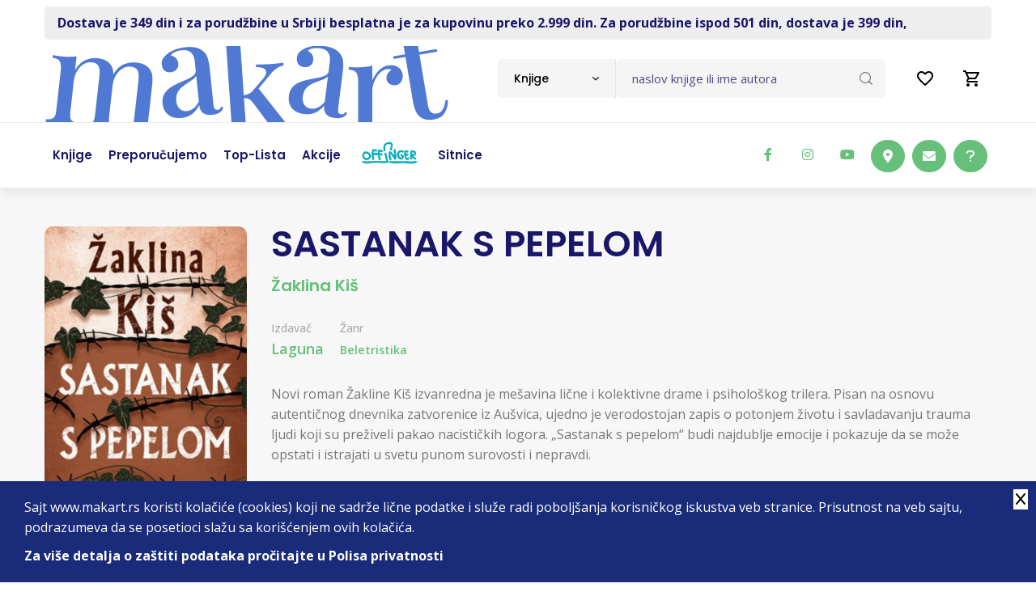

--- FILE ---
content_type: text/html; charset=UTF-8
request_url: https://www.makart.rs/knjige/knjiga-sastanak-s-pepelom-zaklina-kis-43050
body_size: 20465
content:
<!doctype html>
<!--[if lt IE 7]> <html dir="ltr" lang="sr" class="ie6"> <![endif]-->
<!--[if IE 7]>    <html dir="ltr" lang="sr" class="ie7"> <![endif]-->
<!--[if IE 8]>    <html dir="ltr" lang="sr" class="ie8"> <![endif]-->
<!--[if gt IE 8]><!--> <html dir="ltr" lang="sr"> <!--<![endif]-->
    
    
<head>
    <title>Makart | Knjiga: SASTANAK S PEPELOM - Žaklina Kiš | Internet knjižara | Drugačiji od drugih</title>

    <meta charset="utf-8" />
    <meta http-equiv="x-ua-compatible" content="ie=edge" />
    <meta name="viewport" content="width=device-width, initial-scale=1.0, maximum-scale=1, user-scalable=no" />

    <!-- Chrome, Firefox OS and Opera -->
    <meta name="theme-color" content="#00B0BD"/>
    <!-- Windows Phone -->
    <meta name="msapplication-navbutton-color" content="#00B0BD"/>
    <!-- iOS Safari -->
    <meta name="apple-mobile-web-app-status-bar-style" content="#00B0BD"/>

          <base href="//www.makart.rs" />
     
    <meta charset="UTF-8">
<meta name="description" content="Novi roman Žakline Kiš izvanredna je mešavina lične i kolektivne drame i psihološkog trilera. Pisan na osnovu autentičnog dnevnika zatvorenice iz Aušvica, ujedno je verodostojan zapis o potonjem život">
<meta name="developer" content="Dragan Maksimovic - dm4web.com, dm@dm4web.com" />
<link rel="canonical" href="https://www.makart.rs/knjige/knjiga-sastanak-s-pepelom-zaklina-kis-43050" />
<link rel="image_src" href="https://www.makart.rs/__public/upload/2021/04/24/sastanak-s-pepelom-zaklina-kis-makart--f1-43050.jpg" />
<meta property="og:title" content="Knjiga: SASTANAK S PEPELOM - Žaklina Kiš | Internet knjižara | Drugačiji od drugih"/>
<meta property="og:url" content="https://www.makart.rs/knjige/knjiga-sastanak-s-pepelom-zaklina-kis-43050"/>
<meta property="og:type" content="website"/>
<meta property="og:description" content="Novi roman Žakline Kiš izvanredna je mešavina lične i kolektivne drame i psihološkog trilera. Pisan na osnovu autentičnog dnevnika zatvorenice iz Aušvica, ujedno je verodostojan zapis o potonjem život"/>
<meta property="og:site_name" content="www.makart.rs" />
<meta property="fb:app_id" content="966242223397117" />
<meta property="og:image" content="https://www.makart.rs/__public/upload/2021/04/24/sastanak-s-pepelom-zaklina-kis-makart--f1-43050.jpg" />
<meta property="og:image:width" content="320" />
<meta property="og:image:height" content="467" />
<meta name="twitter:card" content="summary">
<meta name="twitter:title" content="Knjiga: SASTANAK S PEPELOM - Žaklina Kiš | Internet knjižara | Drugačiji od drugih">
<meta name="twitter:description" content="Novi roman Žakline Kiš izvanredna je mešavina lične i kolektivne drame i psihološkog trilera. Pisan na osnovu autentičnog dnevnika zatvorenice iz Aušvica, ujedno je verodostojan zapis o potonjem život">
<meta name="twitter:image:src" content="https://www.makart.rs/__public/upload/2021/04/24/sastanak-s-pepelom-zaklina-kis-makart--f1-43050.jpg">
<meta name="DC.Title" content="Knjiga: SASTANAK S PEPELOM - Žaklina Kiš | Internet knjižara | Drugačiji od drugih">
<meta name="DC.Subject" content="Knjiga: SASTANAK S PEPELOM - Žaklina Kiš | Internet knjižara | Drugačiji od drugih">
<meta name="DC.Description" content="Novi roman Žakline Kiš izvanredna je mešavina lične i kolektivne drame i psihološkog trilera. Pisan na osnovu autentičnog dnevnika zatvorenice iz Aušvica, ujedno je verodostojan zapis o potonjem život.">
<meta name="DC.Publisher" content="www.makart.rs">
<meta name="DC.Type" scheme="DCMIType" content="Text">
<meta name="DC.Format" scheme="IMT" content="text/html">
<meta name="DC.Identifier" content="https://www.makart.rs/knjige/knjiga-sastanak-s-pepelom-zaklina-kis-43050">
<meta name="DC.Language" scheme="RFC1766" content="sr">
<meta name="DC.Coverage" content="Novi roman Žakline Kiš izvanredna je mešavina lične i kolektivne drame i psihološkog trilera. Pisan na osnovu autentičnog dnevnika zatvorenice iz Aušvica, ujedno je verodostojan zapis o potonjem životu i savladavanju trauma ljudi koji su preživeli pakao nacističkih logora. „Sastanak s pepelom“ budi najdublje emocije i pokazuje da se može opstati i istrajati u svetu punom surovosti i nepravdi.">


     
        
        <!-- Facebook Pixel Code -->
        <script>
          !function(f,b,e,v,n,t,s)
          {if(f.fbq)return;n=f.fbq=function(){n.callMethod?
          n.callMethod.apply(n,arguments):n.queue.push(arguments)};
          if(!f._fbq)f._fbq=n;n.push=n;n.loaded=!0;n.version='2.0';
          n.queue=[];t=b.createElement(e);t.async=!0;
          t.src=v;s=b.getElementsByTagName(e)[0];
          s.parentNode.insertBefore(t,s)}(window, document,'script',
          'https://connect.facebook.net/en_US/fbevents.js');
          fbq('init', '337187467078955');
          fbq('track', 'PageView');
          
          fbq('track', 'ViewContent',{"content_ids":["43050"],"content_category":"Media > Books","content_name":"SASTANAK S PEPELOM","value":"629.00","currency":"RSD","content_type":"product"});

          
          
        </script>
        <noscript><img height="1" width="1" style="display:none" src="https://www.facebook.com/tr?id=337187467078955&ev=PageView&noscript=1"/></noscript>        
        <!-- End Facebook Pixel Code -->
        
                <!-- Google tag (gtag.js) -->
        <script async src="https://www.googletagmanager.com/gtag/js?id=AW-16583081838"></script> <script> window.dataLayer = window.dataLayer || []; function gtag(){dataLayer.push(arguments);} gtag('js', new Date()); gtag('config', 'AW-16583081838'); </script>

                <!-- Global site tag (gtag.js) - Google Analytics -->
        <script async src="https://www.googletagmanager.com/gtag/js?id=G-GX74TKY2R9"></script>
        <script>
          window.dataLayer = window.dataLayer || [];
          function gtag(){dataLayer.push(arguments);}
          gtag('js', new Date());
          gtag('config', 'G-GX74TKY2R9');


          gtag('event','view_item',
{"currency":"RSD","value":"629.00","items":[{"id":"43050","name":"SASTANAK S PEPELOM","price":"629.00","currency":"RSD","item_brand":"Laguna"}]}
);
        </script>

        

    <!-- ### CSS ### -->
<link rel="stylesheet" href="__public/dev/all.css?v=2" />
<link rel="stylesheet" href="__public/dev/dm.css?v=4" />

    <link rel="preconnect" href="https://fonts.googleapis.com"><link rel="preconnect" href="https://fonts.gstatic.com" crossorigin><link href="https://fonts.googleapis.com/css2?family=Open+Sans:wght@300;400;500;600;700;800&family=Poppins:wght@100;200;300;400;500;600;700;800;900&display=swap" rel="stylesheet"><script src="https://www.google.com/recaptcha/api.js?onload=onloadRecaptcha&render=explicit"></script>


    <script type="application/ld+json">
{
    "@context": "http:\/\/schema.org",
    "@type": "LocalBusiness",
    "@id": "https:\/\/www.makart.rs",
    "name": "Makart d.o.o.",
    "url": "https:\/\/www.makart.rs",
    "description": "On-line knji\u017eara. Knjige svih izdava\u010da. Stalni popusti. Gift program.",
    "email": "makart@makart.rs",
    "telephone": "011 403 75 63",
    "logo": "https:\/\/www.makart.rs\/__public\/dev\/img\/logo-makart3333.png",
    "address": {
        "@context": "http:\/\/schema.org",
        "@type": "PostalAddress",
        "addressCountry": "RS",
        "addressLocality": "Beograd ",
        "addressRegion": "",
        "postalCode": "11000",
        "streetAddress": "\u010cumic\u0301evo Soka\u010de 2"
    },
    "priceRange": "S\/SS\/$$$",
    "image": [
        "https:\/\/www.makart.rs\/__public\/dev\/img\/logo-makart3333.png"
    ],
    "sameAs": [
        "https:\/\/www.facebook.com\/makart.dostava\/",
        "https:\/\/twitter.com\/Makart_Dostava",
        "https:\/\/www.instagram.com\/makart_store\/"
    ]
}
</script><script type="application/ld+json">
{
    "@context": "http:\/\/schema.org",
    "@type": "WebSite",
    "name": "Makart d.o.o.",
    "url": "https:\/\/www.makart.rs",
    "description": "On-line knji\u017eara. Knjige svih izdava\u010da. Stalni popusti. Gift program.",
    "alternateName": "",
    "image": {
        "@context": "http:\/\/schema.org",
        "@type": "ImageObject",
        "url": "https:\/\/www.makart.rs\/__public\/dev\/img\/logo-makart3333.png",
        "width": "125px",
        "height": "124px"
    }
}
</script>
    <script type="application/ld+json">
{
    "@context": "http:\/\/schema.org",
    "@type": "Book",
    "name": "SASTANAK S PEPELOM",
    "url": "https:\/\/www.makart.rs\/knjige\/knjiga-sastanak-s-pepelom-zaklina-kis-43050",
    "description": "Novi roman \u017dakline Ki\u0161 izvanredna je me\u0161avina li\u010dne i kolektivne drame i psiholo\u0161kog trilera. Pisan na osnovu autenti\u010dnog dnevnika zatvorenice iz Au\u0161vica, ujedno je verodostojan zapis o potonjem \u017eivotu i savladavanju trauma ljudi koji su pre\u017eiveli pakao nacisti\u010dkih logora. \u201eSastanak s pepelom\u201c budi najdublje emocije i pokazuje da se mo\u017ee opstati i istrajati u svetu punom surovosti i nepravdi.",
    "review": [],
    "image": [
        "https:\/\/www.makart.rs\/__public\/upload\/2021\/04\/24\/sastanak-s-pepelom-zaklina-kis-makart--f1-43050.jpg"
    ],
    "offers": {
        "@context": "http:\/\/schema.org",
        "@type": "Offer",
        "url": "https:\/\/www.makart.rs\/knjige\/knjiga-sastanak-s-pepelom-zaklina-kis-43050",
        "priceCurrency": "RSD",
        "price": "629.00",
        "availability": "https:\/\/schema.org\/InStock",
        "itemCondition": "https:\/\/schema.org\/NewCondition",
        "priceValidUntil": "2026-08-01"
    },
    "google_product_category": 784,
    "categoryId": 784,
    "google_product_category_path": "Media > Books",
    "category": "Media > Books",
    "numberOfPages": 242,
    "isbn": "9788652139095",
    "publisher": {
        "@type": "Organization",
        "name": "Laguna"
    },
    "potentialAction": {
        "@type": "ReadAction",
        "target": {
            "@type": "EntryPoint",
            "urlTemplate": "knjige\/knjiga-sastanak-s-pepelom-zaklina-kis-43050",
            "actionPlatform": [
                "http:\/\/schema.org\/DesktopWebPlatform",
                "http:\/\/schema.org\/MobileWebPlatform"
            ]
        },
        "expectsAcceptanceOf": {
            "@context": "http:\/\/schema.org",
            "@type": "Offer",
            "url": "https:\/\/www.makart.rs\/knjige\/knjiga-sastanak-s-pepelom-zaklina-kis-43050",
            "priceCurrency": "RSD",
            "price": "629.00",
            "availability": "https:\/\/schema.org\/InStock",
            "itemCondition": "https:\/\/schema.org\/NewCondition",
            "priceValidUntil": "2026-08-01"
        }
    },
    "author": {
        "@type": "Person",
        "name": "\u017daklina Ki\u0161"
    }
}
</script><script type="application/ld+json">
{
    "@context": "http:\/\/schema.org",
    "@type": "Product",
    "name": "SASTANAK S PEPELOM",
    "url": "https:\/\/www.makart.rs\/knjige\/knjiga-sastanak-s-pepelom-zaklina-kis-43050",
    "description": "Novi roman \u017dakline Ki\u0161 izvanredna je me\u0161avina li\u010dne i kolektivne drame i psiholo\u0161kog trilera. Pisan na osnovu autenti\u010dnog dnevnika zatvorenice iz Au\u0161vica, ujedno je verodostojan zapis o potonjem \u017eivotu i savladavanju trauma ljudi koji su pre\u017eiveli pakao nacisti\u010dkih logora. \u201eSastanak s pepelom\u201c budi najdublje emocije i pokazuje da se mo\u017ee opstati i istrajati u svetu punom surovosti i nepravdi.",
    "review": [],
    "image": [
        "https:\/\/www.makart.rs\/__public\/upload\/2021\/04\/24\/sastanak-s-pepelom-zaklina-kis-makart--f1-43050.jpg"
    ],
    "offers": {
        "@context": "http:\/\/schema.org",
        "@type": "Offer",
        "url": "https:\/\/www.makart.rs\/knjige\/knjiga-sastanak-s-pepelom-zaklina-kis-43050",
        "priceCurrency": "RSD",
        "price": "629.00",
        "availability": "https:\/\/schema.org\/InStock",
        "itemCondition": "https:\/\/schema.org\/NewCondition",
        "priceValidUntil": "2026-08-01",
        "seller": {
            "@type": "Organization",
            "name": "Makart doo"
        }
    },
    "mpn": "43050",
    "productID": "43050",
    "sku": "43050",
    "google_product_category": 784,
    "categoryId": 784,
    "google_product_category_path": "Media > Books",
    "category": "Media > Books",
    "brand": {
        "@type": "Thing",
        "name": "Laguna"
    }
}
</script><script type="application/ld+json">
{
    "@context": "http:\/\/schema.org",
    "@type": "BreadcrumbList",
    "itemListElement": [
        {
            "@type": "ListItem",
            "position": 1,
            "item": {
                "@id": "https:\/\/www.makart.rs\/",
                "name": "Po\u010detna"
            }
        },
        {
            "@type": "ListItem",
            "position": 1,
            "item": {
                "@id": "https:\/\/www.makart.rs\/knjige",
                "name": "knjige"
            }
        },
        {
            "@type": "ListItem",
            "position": 1,
            "item": {
                "@id": "https:\/\/www.makart.rs\/knjige\/knjiga-sastanak-s-pepelom-zaklina-kis-43050",
                "name": "SASTANAK S PEPELOM"
            }
        }
    ]
}
</script><script type="application/ld+json">
{
    "@context": "https:\/\/schema.org",
    "@type": "FAQPage",
    "mainEntity": [
        {
            "@type": "Question",
            "name": "Ko je autor knjige \u201eSASTANAK S PEPELOM\u201c?",
            "acceptedAnswer": {
                "@type": "Answer",
                "text": "Ko je autor knjige \u201eSASTANAK S PEPELOM\u201c?"
            }
        },
        {
            "@type": "Question",
            "name": "O \u010demu govori knjiga \u201eSASTANAK S PEPELOM\u201c?",
            "acceptedAnswer": {
                "@type": "Answer",
                "text": "O \u010demu govori knjiga \u201eSASTANAK S PEPELOM\u201c?"
            }
        },
        {
            "@type": "Question",
            "name": "Koji je \u017eanr knjige \u201eSASTANAK S PEPELOM\u201c?",
            "acceptedAnswer": {
                "@type": "Answer",
                "text": "Koji je \u017eanr knjige \u201eSASTANAK S PEPELOM\u201c?"
            }
        },
        {
            "@type": "Question",
            "name": "Koji je izdava\u010d knjige \u201eSASTANAK S PEPELOM\u201c?",
            "acceptedAnswer": {
                "@type": "Answer",
                "text": "Koji je izdava\u010d knjige \u201eSASTANAK S PEPELOM\u201c?"
            }
        },
        {
            "@type": "Question",
            "name": "Koji je broj strana knjige \u201eSASTANAK S PEPELOM\u201c?",
            "acceptedAnswer": {
                "@type": "Answer",
                "text": "Koji je broj strana knjige \u201eSASTANAK S PEPELOM\u201c?"
            }
        },
        {
            "@type": "Question",
            "name": "Koji je povez knjige \u201eSASTANAK S PEPELOM\u201c?",
            "acceptedAnswer": {
                "@type": "Answer",
                "text": "Koji je povez knjige \u201eSASTANAK S PEPELOM\u201c?"
            }
        },
        {
            "@type": "Question",
            "name": "Koji je ISBN kod knjige \u201eSASTANAK S PEPELOM\u201c?",
            "acceptedAnswer": {
                "@type": "Answer",
                "text": "Koji je ISBN kod knjige \u201eSASTANAK S PEPELOM\u201c?"
            }
        },
        {
            "@type": "Question",
            "name": "Koje je pismo knjige \u201eSASTANAK S PEPELOM\u201c?",
            "acceptedAnswer": {
                "@type": "Answer",
                "text": "Koje je pismo knjige \u201eSASTANAK S PEPELOM\u201c?"
            }
        },
        {
            "@type": "Question",
            "name": "Koja je godina izdanja knjige \u201eSASTANAK S PEPELOM\u201c?",
            "acceptedAnswer": {
                "@type": "Answer",
                "text": "Koja je godina izdanja knjige \u201eSASTANAK S PEPELOM\u201c?"
            }
        },
        {
            "@type": "Question",
            "name": "Da li je knjiga \u201eSASTANAK S PEPELOM\u201c trenutno dostupna za kupovinu?",
            "acceptedAnswer": {
                "@type": "Answer",
                "text": "Da li je knjiga \u201eSASTANAK S PEPELOM\u201c trenutno dostupna za kupovinu?"
            }
        },
        {
            "@type": "Question",
            "name": "Koja je cena knjige \u201eSASTANAK S PEPELOM\u201c?",
            "acceptedAnswer": {
                "@type": "Answer",
                "text": "Koja je cena knjige \u201eSASTANAK S PEPELOM\u201c?"
            }
        }
    ]
}
</script>


    <link rel="apple-touch-icon" sizes="180x180" href="/__public/dev/img/favicon/apple-touch-icon.png">
    <link rel="icon" type="image/png" sizes="32x32" href="/__public/dev/img/favicon/favicon-32x32.png">
    <link rel="icon" type="image/png" sizes="16x16" href="/__public/dev/img/favicon/favicon-16x16.png">
    <link rel="manifest" href="/__public/dev/img/favicon/site.webmanifest">
    <link rel="mask-icon" href="/__public/dev/img/favicon/safari-pinned-tab.svg" color="#00b0bd">
    <link rel="shortcut icon" href="/__public/dev/img/favicon/favicon.ico">
    <meta name="msapplication-TileColor" content="#da532c">
    <meta name="msapplication-config" content="/__public/dev/img/favicon/browserconfig.xml">
    <meta name="theme-color" content="#00b0bd">





</head>    
    <body id="body_knjiga" >

        
        <!-- Google Tag Manager (noscript) -->
        <!--
        <noscript><iframe src="https://www.googletagmanager.com/ns.html?id=GTM-N273PDZ"
        height="0" width="0" style="display:none;visibility:hidden"></iframe></noscript>
        -->
        <!-- End Google Tag Manager (noscript) -->
        

        

<style>
#offingerli a{
	padding: 23px 15px;
}
@media only screen and (max-width: 991px) {

	#offingerli a{
		padding: 8px 0;
	}
}

</style>


	<div class="container">
			<div id="toplinija" class="py-2">
					<div class=" px-3 py-2" style="color: var(--secondary);  background: #eee; border-radius: 5px; font-weight: bolder;">
						<a class="gtm-toplinija" href="https://www.makart.rs/uputstvo">Dostava je 349 din i za porudžbine u Srbiji besplatna je za kupovinu preko 2.999 din.  Za porudžbine ispod 501 din, dostava je 399 din,</a>					</div>
			</div>
	</div>

<style>
	#korpa2{
		text-align: right; padding-top: 5px;
	}
#korpa2 a{
	display: inline-block;
	position: relative;


	.badge{
		position: absolute; top:-5px; right:5px;
	}

}

a#popupporukalinkmob{
	display: none; cursor: pointer;
}

@media screen and (max-width: 767px) {/*xs*/
	a#popupporukalinkmob{
		display: inline-block;
	}
}

</style>

<div id="korpa2" class="navbar-navXXX d-xl-none d-lg-none">
	<div class="container">

		<a id="popupporukalinkmob" class="nav-link"  data-bs-toggle="modal" data-bs-target="#popupporuka">
			<i class="fa-regular fa-circle-question fa-xl" style="color: #000;"></i>
		</a>

		<a class="nav-link" href="/zelje">
			<svg xmlns="http://www.w3.org/2000/svg" height="24px" viewBox="0 0 24 24" width="24px" fill="#000000"><path d="M0 0h24v24H0V0z" fill="none"/><path d="M16.5 3c-1.74 0-3.41.81-4.5 2.09C10.91 3.81 9.24 3 7.5 3 4.42 3 2 5.42 2 8.5c0 3.78 3.4 6.86 8.55 11.54L12 21.35l1.45-1.32C18.6 15.36 22 12.28 22 8.5 22 5.42 19.58 3 16.5 3zm-4.4 15.55l-.1.1-.1-.1C7.14 14.24 4 11.39 4 8.5 4 6.5 5.5 5 7.5 5c1.54 0 3.04.99 3.57 2.36h1.87C13.46 5.99 14.96 5 16.5 5c2 0 3.5 1.5 3.5 3.5 0 2.89-3.14 5.74-7.9 10.05z"/></svg>
					</a>

		<a class="nav-link" href="/korpa" title="0">
			<svg xmlns="http://www.w3.org/2000/svg" height="24px" viewBox="0 0 24 24" width="24px" fill="#000000"><path d="M0 0h24v24H0V0z" fill="none"/><path d="M15.55 13c.75 0 1.41-.41 1.75-1.03l3.58-6.49c.37-.66-.11-1.48-.87-1.48H5.21l-.94-2H1v2h2l3.6 7.59-1.35 2.44C4.52 15.37 5.48 17 7 17h12v-2H7l1.1-2h7.45zM6.16 6h12.15l-2.76 5H8.53L6.16 6zM7 18c-1.1 0-1.99.9-1.99 2S5.9 22 7 22s2-.9 2-2-.9-2-2-2zm10 0c-1.1 0-1.99.9-1.99 2s.89 2 1.99 2 2-.9 2-2-.9-2-2-2z"/></svg>
					</a>
	</div>
</div>

<!-- Header -->
<header class="site-header mo-left header style-1">
	<!-- Main Header -->
	<div class="header-info-bar">

		<div class="container clearfix">



			<!-- Website Logo -->
			<div class="logo-header logo-dark">
				<a href="/"><img src="__public/dev/img/logo-makar4.png" style="height: auto; width: auto; max-width: none;" alt="Makart"></a>
			</div>

			<!-- EXTRA NAV -->
			<div class="extra-nav">
				<div class="extra-cell">
					<ul class="navbar-nav header-right">
						<li class="nav-item">
							<a class="nav-link" href="/zelje">
								<svg xmlns="http://www.w3.org/2000/svg" height="24px" viewBox="0 0 24 24" width="24px" fill="#000000"><path d="M0 0h24v24H0V0z" fill="none"/><path d="M16.5 3c-1.74 0-3.41.81-4.5 2.09C10.91 3.81 9.24 3 7.5 3 4.42 3 2 5.42 2 8.5c0 3.78 3.4 6.86 8.55 11.54L12 21.35l1.45-1.32C18.6 15.36 22 12.28 22 8.5 22 5.42 19.58 3 16.5 3zm-4.4 15.55l-.1.1-.1-.1C7.14 14.24 4 11.39 4 8.5 4 6.5 5.5 5 7.5 5c1.54 0 3.04.99 3.57 2.36h1.87C13.46 5.99 14.96 5 16.5 5c2 0 3.5 1.5 3.5 3.5 0 2.89-3.14 5.74-7.9 10.05z"/></svg>
															</a>
						</li>
						<li class="nav-item">
							<a class="nav-link" href="/korpa" title="0">
								<svg xmlns="http://www.w3.org/2000/svg" height="24px" viewBox="0 0 24 24" width="24px" fill="#000000"><path d="M0 0h24v24H0V0z" fill="none"/><path d="M15.55 13c.75 0 1.41-.41 1.75-1.03l3.58-6.49c.37-.66-.11-1.48-.87-1.48H5.21l-.94-2H1v2h2l3.6 7.59-1.35 2.44C4.52 15.37 5.48 17 7 17h12v-2H7l1.1-2h7.45zM6.16 6h12.15l-2.76 5H8.53L6.16 6zM7 18c-1.1 0-1.99.9-1.99 2S5.9 22 7 22s2-.9 2-2-.9-2-2-2zm10 0c-1.1 0-1.99.9-1.99 2s.89 2 1.99 2 2-.9 2-2-.9-2-2-2z"/></svg>
															</a>
						</li>

					</ul>
				</div>
			</div>

			<!-- header search nav -->
			<div class="header-search-nav">
				<div class="header-item-search">
                    <form id="dm-formsearch" method="post" action="pretraga" style="width: 100%;">
                        <div class="input-group search-input">
                            <select id="tippretrage" class="default-select">
                                <option value="11" data-holder="naslov knjige ili ime autora">Knjige</option>
                                <option value="33" data-holder="naziv izdavača">Izdavači</option>
                            </select>
                            <input type="hidden" name="tip" value="11" id="dm-formsearch-tip" />
                            <input type="hidden" name="group" value="" />
                            <input id="dm-formsearch-input" name="search" value=""  type="text" class="form-control" placeholder="naslov knjige ili ime autora">
                            <button class="btn" type="submit"><i class="flaticon-loupe"></i></button>
                        </div>
                    </form>
				</div>
			</div>
		</div>
	</div>
	<!-- Main Header End -->




	<!-- Main Header -->
	<div class="sticky-header main-bar-wraper navbar-expand-lg">
		<div class="main-bar clearfix">
			<div class="container clearfix">
				<!-- Website Logo -->
				<div class="logo-header logo-dark">
					<a href="/"><img src="__public/dev/img/logo-makar4.png" alt="Makart"></a>
				</div>

				<!-- Nav Toggle Button -->
				<button class="navbar-toggler collapsed navicon justify-content-end" type="button" data-bs-toggle="collapse" data-bs-target="#navbarNavDropdown" aria-controls="navbarNavDropdown" aria-expanded="false" aria-label="Toggle navigation">
					<span></span>
					<span></span>
					<span></span>
				</button>

				<!-- EXTRA NAV -->
				<div class="extra-nav">
					<div class="extra-cell">
						<div class="dz-social-icon">
						<ul>
							<li><a class="fab fa-facebook-f" target="_blank" title="makart facebook" href="https://www.facebook.com/makart.dostava/"></a></li>
							<li><a class="fab fa-instagram" target="_blank" title="makart instagram" href="https://www.instagram.com/makart_store/"></a></li>
							<li><a class="fab fa-youtube" target="_blank" title="makart youtube" href="https://www.youtube.com/channel/UCbTT2gRd0vsrjAedRUP-UEQ"></a></li>


							<li class="ms-5xxx"><a class="btn btn-primary btnhove" target="_blank" href="https://www.google.com/maps/place/Makart+d.o.o./@44.8148885,20.4612736,15z/data=!4m5!3m4!1s0x0:0x93d78309f7974ffc!8m2!3d44.8148885!4d20.4612736"><i class="fa-solid fa-location-dot"></i></a></li>
							<li><a class="btn btn-primary btnhove" href="mailto:makart@makart.rs"><i class="fa-solid fa-envelope"></i></a></li>
							<li><a class="btn btn-primary btnhove"  data-bs-toggle="modal" data-bs-target="#popupporuka"><i class="fa-solid fa-question"></i></a></li>
						</ul>
					</div>
					</div>
				</div>

				<!-- Main Nav -->
				<div class="header-nav navbar-collapse collapse justify-content-start" id="navbarNavDropdown">
					<div class="logo-header logo-dark">
						<a href="/"><img src="__public/dev/img/logo-makar4.png" alt=""></a>
					</div>




					<ul class="nav navbar-nav">
						<!--
						<li class="sub-menu-down"><a href="javascript:void(0);"><span>Kategorije</span></a>
							<ul class="sub-menu">
								<li><a href="index.html">Home 1</a></li>
								<li><a href="index-2.html">Home 2</a></li>
							</ul>
						</li>
						-->

						<li><a href="/knjige"><span>Knjige</span></a></li>
						<li><a href="/knjige/preporucujemo"><span>Preporučujemo</span></a></li>
						<li><a href="/knjige/top-lista"><span>Top-lista</span></a></li>
						 <li><a href="/akcije"><span>Akcije</span></a></li> 						<li id="offingerli"><a href="/offinger"><img src="__public/dev/img/offinger22.png" width="70"/></a></li>
						<li><a href="/sitnice"><span>Sitnice</span></a></li>
					</ul>

					<div class="dz-social-icon">
						<ul>
							<li><a class="fab fa-facebook-f" target="_blank" title="makart facebook" href="https://www.facebook.com/makart.dostava/"></a></li>
							<li><a class="fab fa-instagram" target="_blank" title="makart instagram" href="https://www.instagram.com/makart_store/"></a></li>
							<li><a class="fab fa-youtube" target="_blank" title="makart youtube" href="https://www.youtube.com/channel/UCbTT2gRd0vsrjAedRUP-UEQ"></a></li>

						</ul>
					</div>

				</div>
			</div>
		</div>
	</div>
	<!-- Main Header End -->

	<div class="container clearfix  d-lg-none mt-4 pb-0">
		<div class="search-input">
			<form id="dm-formsearch" method="post" action="pretraga" style="width: 100%;">
			<div class="input-group">
				<input type="hidden" name="tip" value="11" id="dm-formsearch-tip" />
				<input name="search" type="text" class="form-control" aria-label="Text input with dropdown button" placeholder="pretraga" value="">
				<button class="btn" type="submit"><i class="flaticon-loupe"></i></button>
			</div>
			</form>
		</div>
	</div>

</header>
<!-- Header End -->        
        
<style>

#autori a{
    color: var(--primary);

    .autorbiografijalink{
        border-radius: 25px;
        width: 25px;
        height: 25px!important;
        font-size: 10px;
        padding: 0;
        margin-left: 5px;
    }
}

#zanrovi a{
    font-size: 0.9rem;
}

#zanrovi a:not(:last-child)::after {
    content: ' ⦁ '; color: #999;
}

#akcijaopis{
    color: var(--title); font-size: 14px; line-height: 15px;
    padding: 10px 16px;  border-radius: 76%; margin-top: 5px;
    border: 1px solid rgba(0,0,0,0.125);
    border-radius: var(--border-radius-base);
    background-color: #fff;
}

#tabsknjige .badge{
    vertical-align: top; margin-left: 5px;
}

#comments_form {
    .comment-form-author,
    .comment-form-email{
        width: 100%;
    }

    .ppp{
        margin-bottom: 20px;
        padding-left: 10px;
        padding-right: 10px;

        input,
        textarea{
            width: 100%;
            height: 45px;
            border-radius: 4px !important;
            padding: 10px 20px;
            position: relative;
            font-size: 15px;
            border: 1px solid #b7b7b7;
        }
        textarea{
            height: 100px;
        }
    }

    .with-errors ul.list-unstyled li {
        font-size: 11px;
        background-color: var(--primary);
        margin: 0 0 5px 2px !important;
        color: #fff;
        display: inline-block;
        padding: 1px 5px !important;
        line-height: normal;
    }
}

.offinger_w{
    border-bottom: 1px solid #ddd;
}

.books-card.style-3 .title a{
    display: block;
    font-size: 1.0rem;
    height: 45px;
    overflow: hidden;
    display: -webkit-box;
    line-clamp: 2;
    -webkit-box-orient: vertical;
}

#karuseli .content-inner-1{
    padding-top: 20px; padding-bottom: 20px;
}

@media (max-width: 992px) {
    .section-head.book-align h2.title a{
        font-size: 1.5rem;
    }
}

@media (max-width: 505px) {
    #tabsknjige ul.nav.nav-tabs{
        margin-bottom: 10px;
        li{
            a{font-size: 14px;}
        }
    }
}

@media (max-width: 435px) {
    .book-grid-row .dz-media{
        text-align: center;
    }
    .book-grid-row .dz-media img{
        max-width: 320px;
    }
    .product-num {
        flex-wrap: wrap;
        .btnhover2{
            flex-grow: 1;
        }
        .bookmark-btn .btn{
            margin: 10px 0 10px 0!important;
        }

    }
}

.swiper-slide .books-card.style-3 .dz-media{
    display:flex;
    a {
        align-self: flex-end; position: relative;
    }
}

</style>


<div class="page-content bg-grey">
		<section class="content-inner-1 py-5">
			<div class="container">
				<div class="row book-grid-row style-4 m-b60">
					<div class="col">
						<div class="dz-box">
							<div class="dz-media">
								<img src="__public/upload/2021/04/24/sastanak-s-pepelom-zaklina-kis-makart--f1-43050.jpg" alt="sastanak s pepelom ">
							</div>
							<div class="dz-content" style="width: 100%;">
								<div class="dz-header">
									<h1 class="title mb-3" style="line-height: 2.7rem;">SASTANAK S PEPELOM</h1>
									<div class="shop-item-rating">
										<div class="d-lg-flex d-sm-inline-flex d-flex align-items-center">
                                            <h2 id="autori" class="fs-5 text-primary"><a href="knjige/autori/autor-zaklina-kis-16575" title="Žaklina Kiš" >Žaklina Kiš</a></h2>
										</div>
										<div class="social-area">
                                            <div style=" min-width: 190px;">
											    <div class="sharethis-inline-share-buttons"></div>
                                            </div>
										</div>
									</div>
								</div>
								<div class="dz-body">
									<div class="book-detail">
										<ul class="book-info d-block d-lg-flex">
											<li class="mb-3 mb-lg-0"><span>Izdavač</span><a id="izdavac" href="/izdavaci/izdavac-laguna-252">Laguna</a></li>
                                            <li class="" id="zanrovi"><span>Žanr</span>
                                                <a href="knjige/zanrovi/zanr-beletristika-301" title="Beletristika" >Beletristika</a>                                            </li>
										</ul>
									</div>
									<p class="text-1">Novi roman Žakline Kiš izvanredna je mešavina lične i kolektivne drame i psihološkog trilera. Pisan na osnovu autentičnog dnevnika zatvorenice iz Aušvica, ujedno je verodostojan zapis o potonjem životu i savladavanju trauma ljudi koji su preživeli pakao nacističkih logora. „Sastanak s pepelom“ budi najdublje emocije i pokazuje da se može opstati i istrajati u svetu punom surovosti i nepravdi.</p>

                                    
                                    <div class="book-footer">

                                        <div class="price">
                                            <h5>629 rsd</h5><p class="p-lr10">699 rsd</p>										</div>


                                        
										    <div class="product-num">

                                                <div class="quantity btn-quantity style-1 me-3">
                                                    <form id="korpaform" action="/korpa/add/43050" method="post">
                                                        <input type="hidden" name="group" value="" />
                                                        <input id="demo_vertical2" type="text" value="1" min="1" readonly name="komada"/>
                                                    </form>
                                                </div>

                                                                                                    <button form="korpaform" class="btn btn-primary btnhover2"><i class="flaticon-shopping-cart-1 pe-2"></i> <span> Dodaj u korpu</span></button>
                                                
                                                <div class="bookmark-btn style-1 d-noneXXX d-sm-blockXXX">
                                                    <form action="/zelje/add/43050" method="post">
                                                        <input type="hidden" name="id" value="" />
                                                        <button class="btn btn-white ms-2"><i class="flaticon-heart fs-6" style="color:#333"></i></button>
                                                    </form>
                                                </div>
                                            </div>
                                        
									</div>

                                    <div class="fw-bold"  style="font-size:14px;">Ušteda 70 rsd (10%)</div><div style="font-size:14px; color:#aaa">Sve cene su sa uračunatim PDV-om.</div>
								</div>
							</div>
						</div>
					</div>
				</div>


                				<div id="tabsknjige" class="row">
					<div class="col-xl-7">
						<div class="product-description tabs-site-button">
                            <ul class="nav nav-tabs">
                                <li><a data-bs-toggle="tab" href="#tabxxxopis"  class="active">Opis</a></li><li><a data-bs-toggle="tab" href="#tabxxxpodaci" >Podaci</a></li><li><a data-bs-toggle="tab" href="#tabxxxkomentari" >Komentari</a></li><li><a data-bs-toggle="tab" href="#tabxxxaeo" >Pitanja i odgovori</a></li>                            </ul>

							<div class="tab-content">
                                <div class="tab-pane show active" id="tabxxxopis"><p>Natali je mlada žena koja je detinjstvo provela u posleratnoj Francuskoj. Nakon majčine smrti počinje da oseća posledice trauma koje je kao dete doživela u Aušvicu. Iznenadni nestanak starijeg industrijalca sa kojim je bila u tajnoj vezi dodatno će je podstaći da krene u potragu za svojim srpskim korenima. Natali krši obećanje koje je svojevremeno dala majci i počinje da čita njene dnevnike i pisma koji poput aveti otkrivaju sasvim drugačije verzije i slike događaja od onih koje pamti. Nakon više decenija koje je proživela u Beogradu i nekoliko nervnih slomova, Natali uspeva da se suoči sa duboko pohranjenim mračnim sećanjima.<br />Novi roman Žakline Kiš izvanredna je mešavina lične i kolektivne drame i psihološkog trilera. Pisan na osnovu autentičnog dnevnika zatvorenice iz Aušvica, ujedno je verodostojan zapis o potonjem životu i savladavanju trauma ljudi koji su preživeli pakao nacističkih logora.Sastanak s pepelom budi najdublje emocije i pokazuje da se može opstati i istrajati u svetu punom surovosti i nepravdi.„Žaklina Kiš na nov način otvara temu istinitih ispovesti ljudi koji su preživeli logor. Vredno istorijsko svedočanstvo o ljudskom bezumlju i nasilju.“– Mr Milovan Ćirovski„Neponovljivo putovanje kroz vremenske i prostorne okvire, od Evrope u kandžama Drugog svetskog rata do traganja za istinom na rodnom tlu. Likovi otkrivaju sve strahote ali i lepote onoga što je Andrić nazvao igra sa smrću, koja je istovremeno i igra za život.“– Mr Dragana Poštić</p></div><div class="tab-pane" id="tabxxxpodaci"><div class="widget widget_categories"><ul id="podaci"><li class="cat-item"><a>Barkod</a>9788652139095</li><li class="cat-item"><a>ISBN</a>978-86-521-3909-5</li><li class="cat-item"><a>Broj strana</a>242</li><li class="cat-item"><a>Pismo</a>latinica</li><li class="cat-item"><a>Povez</a>Broširani povez</li><li class="cat-item"><a>Format</a>21 cm</li><li class="cat-item"><a>Godina izdanja</a>2021</li></ul></div></div><div class="tab-pane" id="tabxxxkomentari">
    <div class="default-form comment-respond style-1" id="respond">
        <h4 class="comment-reply-title" id="reply-title">Ostavi komentar</h4>
        <div class="clearfix">
        <form method="post" id="comments_form" class="comment-form" action="/komentar/send" >
            <input type="hidden" name="ida" value="43050" />

            <p id="focena_w">
                    <span for="focena">Ocena:</span>
                    <select id="focena" name="ocena">
                    <option value="5">★★★★★ (5)&nbsp;</option><option value="5">★★★★ (4)&nbsp;</option><option value="5">★★★ (3)&nbsp;</option><option value="5">★★ (2)&nbsp;</option><option value="5">★ (1)&nbsp;</option>                    </select>
            </p>
            <div class="ppp comment-form-email form-group">
                <input required="required" placeholder="naslov" name="naslov" type="text" value="SASTANAK S PEPELOM"  onfocus="formpkomentOnFocus()" required="" data-minlength="2" data-minlength-error="Minimum 2 znaka" data-required-error="Polje je obavezno" data-error="Polje nije validno" />
                <div class="help-block with-errors"></div>
            </div>

            <div class="ppp comment-form-author form-group">
                <input id="name" placeholder="Ime" name="ime" type="text" value="" required="" data-minlength="2"  onfocus="formpkomentOnFocus()" data-minlength-error="Minimum 2 znaka" data-required-error="Polje je obavezno" data-error="Polje nije validno">
                <div class="help-block with-errors"></div>
            </div>

            <div class="ppp comment-form-author form-group">
                <input id="email" placeholder="Email" name="email" type="email" value="" required=""  onfocus="formpkomentOnFocus()" data-required-error="Polje je obavezno" data-error="Email adresa nije validna">
                <div class="help-block with-errors"></div>
            </div>
            <div class="ppp comment-form-comment form-group">
                <textarea id="comments" placeholder="Tekst komentara" class="form-control4" name="tekst" cols="45" rows="3"  onfocus="formpkomentOnFocus()" required="" data-required-error="Polje je obavezno" data-error="Polje nije validno"></textarea>
                <div class="help-block with-errors"></div>
            </div>
            <div id="recaptcha-comments"></div>
            <p class="col-md-12 col-sm-12 col-xs-12 form-submit">
                <button id="posalji_komentar"  type="submit" class="submit btn btn-primary filled">Pošalji</button>
            </p>
            <script>
                var formkomentind = 0;
				function formpkomentOnFocus()
				{
					formkomentind++;
				}
            </script>
        </form>
        </div>
    </div>

    <script>
        var commentsWidgetId = null;
    function init_komentari__()
    {
        /*
        $('#posalji_komentar').click(function(e){
            e.preventDefault();

            $('#comments_form')
                .attr('method','post')
                .attr('action','/komentar/send')
                .submit();

            return false;
        })
        */
    }

    </script>

    </div><div class="tab-pane" id="tabxxxaeo"><dl><dt><strong>Ko je autor knjige „SASTANAK S PEPELOM“?</strong></dt><dd>Žaklina Kiš</dd><dt><strong>O čemu govori knjiga „SASTANAK S PEPELOM“?</strong></dt><dd>Novi roman Žakline Kiš izvanredna je mešavina lične i kolektivne drame i psihološkog trilera. Pisan na osnovu autentičnog dnevnika zatvorenice iz Aušvica, ujedno je verodostojan zapis o potonjem životu i savladavanju trauma ljudi koji su preživeli pakao nacističkih logora. „Sastanak s pepelom“ budi najdublje emocije i pokazuje da se može opstati i istrajati u svetu punom surovosti i nepravdi.</dd><dt><strong>Koji je žanr knjige „SASTANAK S PEPELOM“?</strong></dt><dd>Beletristika</dd><dt><strong>Koji je izdavač knjige „SASTANAK S PEPELOM“?</strong></dt><dd>Laguna</dd><dt><strong>Koji je broj strana knjige „SASTANAK S PEPELOM“?</strong></dt><dd>242</dd><dt><strong>Koji je povez knjige „SASTANAK S PEPELOM“?</strong></dt><dd>Broširani povez</dd><dt><strong>Koji je ISBN kod knjige „SASTANAK S PEPELOM“?</strong></dt><dd>978-86-521-3909-5</dd><dt><strong>Koje je pismo knjige „SASTANAK S PEPELOM“?</strong></dt><dd>latinica</dd><dt><strong>Koja je godina izdanja knjige „SASTANAK S PEPELOM“?</strong></dt><dd>2021</dd><dt><strong>Da li je knjiga „SASTANAK S PEPELOM“ trenutno dostupna za kupovinu?</strong></dt><dd>Da, knjiga je trenutno dostupna.</dd><dt><strong>Koja je cena knjige „SASTANAK S PEPELOM“?</strong></dt><dd>Cena knjige je 629 rsd</dd></dl></div>							</div>

						</div>
					</div>

                    <div class="col-xl-5 mt-xl-5 mt-xl-0">
						<section class="main-faq-content content-innerXXX">
						<div class="faq-content-box">

							<div class="faq-accordion">
								<div class="accordion" id="accordionExample">

                                    <div class="card">
                                                    <div class="card-header" id="acc1">
                                                        <h3 class="title collapsed" data-bs-toggle="collapse" data-bs-target="#collapse1" aria-expanded="false" aria-controls="collapse1"><span>Kako da kupim?</span> <span class="icon"><i class="fa fa-angle-left" aria-hidden="true"></i></span></h3>
                                                    </div>
                                                    <div id="collapse1" class="accordion-collapse collapse" data-bs-parent="#accordionExample">
                                                        <div class="card-body pb-0">
                                                            Ukoliko poručujete preko sajta, ubacite željeni naslov u korpu, a potom pratite korake koji će vas odvesti
do kraja kupovine. Da bi kupovina bila uspešna, treba da, na samom kraju, štiklirate kućicu “slažem se sa
uslovima kupovine”. Ukoliko ste, prilkom popunjavanja podataka, uneli ispravnu mejl adresu, stići će
vam potvrda kupovine sa brojem porudžbine.

Ukoliko se ne snalazite, možete nam poslati mejl na sajt@makart.rs Odgovorićemo vam u najkraćem roku.
                                                        </div>
                                                    </div>
                                                </div><div class="card">
                                                    <div class="card-header" id="acc2">
                                                        <h3 class="title collapsed" data-bs-toggle="collapse" data-bs-target="#collapse2" aria-expanded="false" aria-controls="collapse2"><span>Poručite telefonom</span> <span class="icon"><i class="fa fa-angle-left" aria-hidden="true"></i></span></h3>
                                                    </div>
                                                    <div id="collapse2" class="accordion-collapse collapse" data-bs-parent="#accordionExample">
                                                        <div class="card-body pb-0">
                                                            Ukoloiko ne poručujete preko sajta, već porukom, kao način plaćanja jedina opcija je plaćanje pouzećem. Poruka ili mejl koji nam šaljete  treba da sadrži: tačan naslov knjige (ili knjiga) koju želite, potpunu adresu (ime i prezime,
ulica i broj; mesto i poštanski broj) i broj telefona.
                                                        </div>
                                                    </div>
                                                </div><div class="card">
                                                    <div class="card-header" id="acc3">
                                                        <h3 class="title collapsed" data-bs-toggle="collapse" data-bs-target="#collapse3" aria-expanded="false" aria-controls="collapse3"><span>Imate pitanje za nas?</span> <span class="icon"><i class="fa fa-angle-left" aria-hidden="true"></i></span></h3>
                                                    </div>
                                                    <div id="collapse3" class="accordion-collapse collapse" data-bs-parent="#accordionExample">
                                                        <div class="card-body pb-0">
                                                            Ukoliko imate neko pitanje (o raspoloživim naslovima, o statusu porudžbine i sl.) ili ako se ne snalazite
prilikom poručivanja, možete nam poslati mejl na sajt@makart.rs Odgovorićemo vam u najkraćem roku.
                                                        </div>
                                                    </div>
                                                </div><div class="card">
                                                    <div class="card-header" id="acc4">
                                                        <h3 class="title collapsed" data-bs-toggle="collapse" data-bs-target="#collapse4" aria-expanded="false" aria-controls="collapse4"><span>U redu je ako se predomislite</span> <span class="icon"><i class="fa fa-angle-left" aria-hidden="true"></i></span></h3>
                                                    </div>
                                                    <div id="collapse4" class="accordion-collapse collapse" data-bs-parent="#accordionExample">
                                                        <div class="card-body pb-0">
                                                            Porudžbinu uvek možete da otkažete, pa čak i kad vam kurir pozvoni na vrata, donoseći knjige. Ali bi ipak  najbolje bilo da nas blagovremeno obavestite, ako ste se iz bilo kog razloga predomislili. Možete nas pisati na mejl adresu sajt@makart.rs. U slučaju da ste izvršili uplatu ili platili karticom, pa morali da odustanete, novac će  vam biti vraćen.
Na isti način možete nas obavestiti i ako imate nelu reklamaciju (nisu vam stigle sve knjige; neka knjiga je oštećena ili postoji greška u štampi i sl.), odmah ćemo vam se javiti radi dogovora kako da ispravimo grešku.
Ukoliko ste napravili porudžbinu, pa onda shvatili da u očekivano vreme isporuke nećete moći da primite pošiljku, javite nam se – promenićemo datum isporuke ili ćemo pošiljku preusmeriti na drugu adresu, ako vam tako više odgovara.
                                                        </div>
                                                    </div>
                                                </div>



								</div>
							</div>
						</div>



                    </div>

				</div>
                
			</div>
		</section>


		<div id="karuseli" class="bg-white py-5">
			<div class="container">
                
            <!-- karusel -->
            <section class="content-inner-1">
                <div class="container">
                    <div class="section-head book-align">
                        <h2 class="title mb-0"><a href="javascript:">Kupci ove knjige kupili su i...</a></h2>
                        <div class="pagination-align style-1">
                            <div id="swiper-button-prev1" class="swiper-button-prev"><i class="fa-solid fa-angle-left"></i></div>
                            <div class="swiper-pagination-two" id="swiperfourpag1"></div>
                            <div id="swiper-button-next1" class="swiper-button-next"><i class="fa-solid fa-angle-right"></i></div>
                        </div>
                    </div>
                    <div class="swiper-container books-wrapper-3 swiper-four" id="swiperfour1">
                        <div class="swiper-wrapper">

                            <div class="swiper-slide"><div class="books-card style-3 wow fadeInUp" data-wow-delay="0.1s">
                    <div class="dz-media">
                        <a href="knjige/knjiga-o-telu-duse-ljudmila-ulicka-44374" title="o telu duše ljudmila ulicka " >
                            <img src="__public/upload/2021/10/06/o-telu-duse-ljudmila-ulicka-makart--f1-44374.jpg" alt="o telu duše ljudmila ulicka ">

                                                            <div class="ribbon rasprodato">Rasprodato</div>
                            

                        </a>


                    </div>

                    <div class="dz-content">
                        <h5 class="title"><a title="o telu duše ljudmila ulicka " href="knjige/knjiga-o-telu-duse-ljudmila-ulicka-44374">O TELU DUŠE</a></h5>

                        <div class="artiklispisakautor">
                            <a href="knjige/autori/autor-ljudmila-ulicka-1449" title="Ljudmila Ulicka" >Ljudmila Ulicka</a>                        </div>


                        <div class="book-footer">
                                                    </div>
                    </div>

             </div></div><div class="swiper-slide"><div class="books-card style-3 wow fadeInUp" data-wow-delay="0.1s">
                    <div class="dz-media">
                        <a href="knjige/knjiga-ugasicu-svetlo-jovana-kuzmanovic-47300" title="ugasiću svetlo jovana kuzmanović " >
                            <img src="__public/upload/2022/07/08/ugasicu-svetlo-jovana-kuzmanovic-makart--f1-47300.jpg" alt="ugasiću svetlo jovana kuzmanović ">

                                                            <div class="ribbon">-10%</div>
                            

                        </a>


                    </div>

                    <div class="dz-content">
                        <h5 class="title"><a title="ugasiću svetlo jovana kuzmanović " href="knjige/knjiga-ugasicu-svetlo-jovana-kuzmanovic-47300">UGASIĆU SVETLO</a></h5>

                        <div class="artiklispisakautor">
                            <a href="knjige/autori/autor-jovana-kuzmanovic-18104" title="Jovana Kuzmanović" >Jovana Kuzmanović</a>                        </div>


                        <div class="book-footer">
                                                            <div class="price">
                                    <span class="price-num">629 rsd</span>
                                     <del>699 rsd</del>                                 </div>
                                                    </div>
                    </div>

             </div></div><div class="swiper-slide"><div class="books-card style-3 wow fadeInUp" data-wow-delay="0.1s">
                    <div class="dz-media">
                        <a href="knjige/knjiga-ogresenje-lena-andeson-18208" title="ogrešenje lena andešon " >
                            <img src="__public/upload/2015/07/ogresenje-18208v1.jpg" alt="ogrešenje lena andešon ">

                                                            <div class="ribbon rasprodato">Rasprodato</div>
                            

                        </a>


                    </div>

                    <div class="dz-content">
                        <h5 class="title"><a title="ogrešenje lena andešon " href="knjige/knjiga-ogresenje-lena-andeson-18208">OGREŠENJE</a></h5>

                        <div class="artiklispisakautor">
                            <a href="knjige/autori/autor-lena-andeson-4273" title="Lena Andešon" >Lena Andešon</a>                        </div>


                        <div class="book-footer">
                                                    </div>
                    </div>

             </div></div><div class="swiper-slide"><div class="books-card style-3 wow fadeInUp" data-wow-delay="0.1s">
                    <div class="dz-media">
                        <a href="knjige/knjiga-u-prolece-karl-uve-knausgor-42568" title="u proleće karl uve knausgor " >
                            <img src="__public/upload/2021/03/28/u-prolece-karl-uve-knausgor-makart--f1-42568.jpg" alt="u proleće karl uve knausgor ">

                                                            <div class="ribbon">-17%</div>
                            

                        </a>


                    </div>

                    <div class="dz-content">
                        <h5 class="title"><a title="u proleće karl uve knausgor " href="knjige/knjiga-u-prolece-karl-uve-knausgor-42568">U PROLEĆE</a></h5>

                        <div class="artiklispisakautor">
                            <a href="knjige/autori/autor-karl-uve-knausgor-3393" title="Karl Uve Knausgor" >Karl Uve Knausgor</a>                        </div>


                        <div class="book-footer">
                                                            <div class="price">
                                    <span class="price-num">990 rsd</span>
                                     <del>1.199 rsd</del>                                 </div>
                                                    </div>
                    </div>

             </div></div><div class="swiper-slide"><div class="books-card style-3 wow fadeInUp" data-wow-delay="0.1s">
                    <div class="dz-media">
                        <a href="knjige/knjiga-moja-prva-knjiga-o-sahu-kejti-dejns-22255" title="moja prva knjiga o šahu kejti dejns " >
                            <img src="__public/upload/2019/04/27/moja-prva-knjiga-o-sahu-kejti-dejns-makart--f1-22255.jpg" alt="moja prva knjiga o šahu kejti dejns ">

                                                            <div class="ribbon rasprodato">Rasprodato</div>
                            

                        </a>


                    </div>

                    <div class="dz-content">
                        <h5 class="title"><a title="moja prva knjiga o šahu kejti dejns " href="knjige/knjiga-moja-prva-knjiga-o-sahu-kejti-dejns-22255">MOJA PRVA KNJIGA O ŠAHU</a></h5>

                        <div class="artiklispisakautor">
                            <a href="knjige/autori/autor-kejti-dejns-6770" title="Kejti Dejns" >Kejti Dejns</a>                        </div>


                        <div class="book-footer">
                                                    </div>
                    </div>

             </div></div><div class="swiper-slide"><div class="books-card style-3 wow fadeInUp" data-wow-delay="0.1s">
                    <div class="dz-media">
                        <a href="knjige/knjiga-bila-jednom-jedna-zena-koja-je-zelela-da-ubije-dete-iz-komsiluka-ljudmila-petrusevska-44723" title="bila jednom jedna žena koja je želela da ubije dete iz komšiluka ljudmila petruševska " >
                            <img src="__public/upload/2021/11/05/bila-jednom-jedna-zena-koja-je-zelela-da-ubije-dete-iz-komsiluka-ljudmila-petrusevska-makart--f1-44723.jpg" alt="bila jednom jedna žena koja je želela da ubije dete iz komšiluka ljudmila petruševska ">

                                                            <div class="ribbon">-10%</div>
                            

                        </a>


                    </div>

                    <div class="dz-content">
                        <h5 class="title"><a title="bila jednom jedna žena koja je želela da ubije dete iz komšiluka ljudmila petruševska " href="knjige/knjiga-bila-jednom-jedna-zena-koja-je-zelela-da-ubije-dete-iz-komsiluka-ljudmila-petrusevska-44723">BILA JEDNOM JEDNA ŽENA KOJA JE ŽELELA DA UBIJE DETE IZ KOMŠILUKA</a></h5>

                        <div class="artiklispisakautor">
                            <a href="knjige/autori/autor-ljudmila-petrusevska-17346" title="Ljudmila Petruševska" >Ljudmila Petruševska</a>                        </div>


                        <div class="book-footer">
                                                            <div class="price">
                                    <span class="price-num">719 rsd</span>
                                     <del>799 rsd</del>                                 </div>
                                                    </div>
                    </div>

             </div></div><div class="swiper-slide"><div class="books-card style-3 wow fadeInUp" data-wow-delay="0.1s">
                    <div class="dz-media">
                        <a href="knjige/knjiga-osmeh-kraljevica-marka-margerit-jursenar-43636" title="osmeh kraljevića marka margerit jursenar " >
                            <img src="__public/upload/2021/08/06/osmeh-kraljevica-marka-margerit-jursenar-makart--f1-43636.jpg" alt="osmeh kraljevića marka margerit jursenar ">

                                                            <div class="ribbon">Velikanke književnosti</div>
                            

                        </a>


                    </div>

                    <div class="dz-content">
                        <h5 class="title"><a title="osmeh kraljevića marka margerit jursenar " href="knjige/knjiga-osmeh-kraljevica-marka-margerit-jursenar-43636">OSMEH KRALJEVIĆA MARKA</a></h5>

                        <div class="artiklispisakautor">
                            <a href="knjige/autori/autor-margerit-jursenar-9264" title="Margerit Jursenar" >Margerit Jursenar</a>                        </div>


                        <div class="book-footer">
                                                            <div class="price">
                                    <span class="price-num">616 rsd</span>
                                     <del>770 rsd</del>                                 </div>
                                                    </div>
                    </div>

             </div></div><div class="swiper-slide"><div class="books-card style-3 wow fadeInUp" data-wow-delay="0.1s">
                    <div class="dz-media">
                        <a href="knjige/knjiga-traganje-za-sopstvenom-dusom-katarina-glozic-45653" title="traganje za sopstvenom dušom katarina glozić " >
                            <img src="__public/upload/2022/02/24/traganje-za-sopstvenom-dusom-katarina-glozic-makart--f1-45653.jpg" alt="traganje za sopstvenom dušom katarina glozić ">

                                                            <div class="ribbon">-10%</div>
                            

                        </a>


                    </div>

                    <div class="dz-content">
                        <h5 class="title"><a title="traganje za sopstvenom dušom katarina glozić " href="knjige/knjiga-traganje-za-sopstvenom-dusom-katarina-glozic-45653">TRAGANJE ZA SOPSTVENOM DUŠOM</a></h5>

                        <div class="artiklispisakautor">
                            <a href="knjige/autori/autor-katarina-glozic-17728" title="Katarina Glozić" >Katarina Glozić</a>                        </div>


                        <div class="book-footer">
                                                            <div class="price">
                                    <span class="price-num">594 rsd</span>
                                     <del>660 rsd</del>                                 </div>
                                                    </div>
                    </div>

             </div></div><div class="swiper-slide"><div class="books-card style-3 wow fadeInUp" data-wow-delay="0.1s">
                    <div class="dz-media">
                        <a href="knjige/knjiga-malo-pomalo-veronika-gogola-50410" title="malo pomalo veronika gogola " >
                            <img src="__public/upload/2023/08/16/malo-pomalo-veronika-gogola-makart--f1-50410.jpg" alt="malo pomalo veronika gogola ">

                                                            <div class="ribbon">-10%</div>
                            

                        </a>


                    </div>

                    <div class="dz-content">
                        <h5 class="title"><a title="malo pomalo veronika gogola " href="knjige/knjiga-malo-pomalo-veronika-gogola-50410">MALO-POMALO</a></h5>

                        <div class="artiklispisakautor">
                            <a href="knjige/autori/autor-veronika-gogola-19366" title="Veronika Gogola" >Veronika Gogola</a>                        </div>


                        <div class="book-footer">
                                                            <div class="price">
                                    <span class="price-num">891 rsd</span>
                                     <del>990 rsd</del>                                 </div>
                                                    </div>
                    </div>

             </div></div><div class="swiper-slide"><div class="books-card style-3 wow fadeInUp" data-wow-delay="0.1s">
                    <div class="dz-media">
                        <a href="knjige/knjiga-poricanje-lena-andeson-19502" title="poricanje lena andešon " >
                            <img src="__public/upload/2017/09/poricanje-19502v1.jpg" alt="poricanje lena andešon ">

                                                            <div class="ribbon">-10%</div>
                            

                        </a>


                    </div>

                    <div class="dz-content">
                        <h5 class="title"><a title="poricanje lena andešon " href="knjige/knjiga-poricanje-lena-andeson-19502">PORICANJE</a></h5>

                        <div class="artiklispisakautor">
                            <a href="knjige/autori/autor-lena-andeson-4273" title="Lena Andešon" >Lena Andešon</a>                        </div>


                        <div class="book-footer">
                                                            <div class="price">
                                    <span class="price-num">713 rsd</span>
                                     <del>792 rsd</del>                                 </div>
                                                    </div>
                    </div>

             </div></div><div class="swiper-slide"><div class="books-card style-3 wow fadeInUp" data-wow-delay="0.1s">
                    <div class="dz-media">
                        <a href="knjige/knjiga-u-zimu-karl-uve-knausgor-40687" title="u zimu karl uve knausgor " >
                            <img src="__public/upload/2021/01/08/screenshot-2.jpg" alt="u zimu karl uve knausgor ">

                                                            <div class="ribbon">-17%</div>
                            

                        </a>


                    </div>

                    <div class="dz-content">
                        <h5 class="title"><a title="u zimu karl uve knausgor " href="knjige/knjiga-u-zimu-karl-uve-knausgor-40687">U ZIMU</a></h5>

                        <div class="artiklispisakautor">
                            <a href="knjige/autori/autor-karl-uve-knausgor-3393" title="Karl Uve Knausgor" >Karl Uve Knausgor</a>                        </div>


                        <div class="book-footer">
                                                            <div class="price">
                                    <span class="price-num">990 rsd</span>
                                     <del>1.199 rsd</del>                                 </div>
                                                    </div>
                    </div>

             </div></div><div class="swiper-slide"><div class="books-card style-3 wow fadeInUp" data-wow-delay="0.1s">
                    <div class="dz-media">
                        <a href="knjige/knjiga-jutro-i-vece-jun-fose-44681" title="jutro i veče jun fose " >
                            <img src="__public/upload/2021/11/03/jutro-i-vece-jun-fose-makart--f1-44681.jpg" alt="jutro i veče jun fose ">

                                                            <div class="ribbon">-10%</div>
                            

                        </a>


                    </div>

                    <div class="dz-content">
                        <h5 class="title"><a title="jutro i veče jun fose " href="knjige/knjiga-jutro-i-vece-jun-fose-44681">JUTRO I VEČE</a></h5>

                        <div class="artiklispisakautor">
                            <a href="knjige/autori/autor-jun-fose-144" title="Jun Fose" >Jun Fose</a>                        </div>


                        <div class="book-footer">
                                                            <div class="price">
                                    <span class="price-num">720 rsd</span>
                                     <del>800 rsd</del>                                 </div>
                                                    </div>
                    </div>

             </div></div><div class="swiper-slide"><div class="books-card style-3 wow fadeInUp" data-wow-delay="0.1s">
                    <div class="dz-media">
                        <a href="knjige/knjiga-prica-o-utvarama-laura-frojdentaler-45132" title="priča o utvarama laura frojdentaler " >
                            <img src="__public/upload/2021/12/24/prica-o-utvarama-laura-frojdentaler-makart--f1-45132.jpg" alt="priča o utvarama laura frojdentaler ">

                                                            <div class="ribbon">-10%</div>
                            

                        </a>


                    </div>

                    <div class="dz-content">
                        <h5 class="title"><a title="priča o utvarama laura frojdentaler " href="knjige/knjiga-prica-o-utvarama-laura-frojdentaler-45132">PRIČA O UTVARAMA</a></h5>

                        <div class="artiklispisakautor">
                            <a href="knjige/autori/autor-laura-frojdentaler-17498" title="Laura Frojdentaler" >Laura Frojdentaler</a>                        </div>


                        <div class="book-footer">
                                                            <div class="price">
                                    <span class="price-num">802 rsd</span>
                                     <del>891 rsd</del>                                 </div>
                                                    </div>
                    </div>

             </div></div><div class="swiper-slide"><div class="books-card style-3 wow fadeInUp" data-wow-delay="0.1s">
                    <div class="dz-media">
                        <a href="knjige/knjiga-gajba-aleksandar-gubas-27397" title="gajba aleksandar gubaš " >
                            <img src="__public/upload/2019/05/26/gajba-aleksandar-gubas-makart--f1-27397.jpg" alt="gajba aleksandar gubaš ">

                                                            <div class="ribbon">-10%</div>
                            

                        </a>


                    </div>

                    <div class="dz-content">
                        <h5 class="title"><a title="gajba aleksandar gubaš " href="knjige/knjiga-gajba-aleksandar-gubas-27397">GAJBA</a></h5>

                        <div class="artiklispisakautor">
                            <a href="knjige/autori/autor-aleksandar-gubas-9975" title="Aleksandar Gubaš" >Aleksandar Gubaš</a>                        </div>


                        <div class="book-footer">
                                                            <div class="price">
                                    <span class="price-num">792 rsd</span>
                                     <del>880 rsd</del>                                 </div>
                                                    </div>
                    </div>

             </div></div><div class="swiper-slide"><div class="books-card style-3 wow fadeInUp" data-wow-delay="0.1s">
                    <div class="dz-media">
                        <a href="knjige/knjiga-sezona-uragana-fernanda-melcor-45349" title="sezona uragana fernanda melčor " >
                            <img src="__public/upload/2025/10/21/sezona-uragana-fernanda-melcor-makart--f1-45349.jpg" alt="sezona uragana fernanda melčor ">

                                                            <div class="ribbon">popust 15 - 20%</div>
                            

                        </a>


                    </div>

                    <div class="dz-content">
                        <h5 class="title"><a title="sezona uragana fernanda melčor " href="knjige/knjiga-sezona-uragana-fernanda-melcor-45349">SEZONA URAGANA</a></h5>

                        <div class="artiklispisakautor">
                            <a href="knjige/autori/autor-fernanda-melcor-17597" title="Fernanda Melčor" >Fernanda Melčor</a>                        </div>


                        <div class="book-footer">
                                                            <div class="price">
                                    <span class="price-num">953 rsd</span>
                                     <del>1.122 rsd</del>                                 </div>
                                                    </div>
                    </div>

             </div></div><div class="swiper-slide"><div class="books-card style-3 wow fadeInUp" data-wow-delay="0.1s">
                    <div class="dz-media">
                        <a href="knjige/knjiga-sta-je-feminizam-katrine-holst-11786" title="šta je feminizam katrine holst " >
                            <img src="__public/upload/2014/02/sta-je-feminizam-11786v1.jpg" alt="šta je feminizam katrine holst ">

                                                            <div class="ribbon">-10%</div>
                            

                        </a>


                    </div>

                    <div class="dz-content">
                        <h5 class="title"><a title="šta je feminizam katrine holst " href="knjige/knjiga-sta-je-feminizam-katrine-holst-11786">ŠTA JE FEMINIZAM?</a></h5>

                        <div class="artiklispisakautor">
                            <a href="knjige/autori/autor-katrine-holst-558" title="Katrine Holst" >Katrine Holst</a>                        </div>


                        <div class="book-footer">
                                                            <div class="price">
                                    <span class="price-num">624 rsd</span>
                                     <del>693 rsd</del>                                 </div>
                                                    </div>
                    </div>

             </div></div>
                        </div>
                    </div>
                </div>
            </section>
            <!-- /karusel -->

            
            <!-- karusel -->
            <section class="content-inner-1">
                <div class="container">
                    <div class="section-head book-align">
                        <h2 class="title mb-0"><a href="javascript:">Preporuka na osnovu Vaše pretrage...</a></h2>
                        <div class="pagination-align style-1">
                            <div id="swiper-button-prev2" class="swiper-button-prev"><i class="fa-solid fa-angle-left"></i></div>
                            <div class="swiper-pagination-two" id="swiperfourpag2"></div>
                            <div id="swiper-button-next2" class="swiper-button-next"><i class="fa-solid fa-angle-right"></i></div>
                        </div>
                    </div>
                    <div class="swiper-container books-wrapper-3 swiper-four" id="swiperfour2">
                        <div class="swiper-wrapper">

                            <div class="swiper-slide"><div class="books-card style-3 wow fadeInUp" data-wow-delay="0.1s">
                    <div class="dz-media">
                        <a href="knjige/knjiga-posle-razvoda-gracija-deleda-19511" title="posle razvoda gracija deleda " >
                            <img src="__public/upload/2017/09/posle-razvoda-19511v1.jpg" alt="posle razvoda gracija deleda ">

                                                            <div class="ribbon">-10%</div>
                            

                        </a>


                    </div>

                    <div class="dz-content">
                        <h5 class="title"><a title="posle razvoda gracija deleda " href="knjige/knjiga-posle-razvoda-gracija-deleda-19511">POSLE RAZVODA</a></h5>

                        <div class="artiklispisakautor">
                            <a href="knjige/autori/autor-gracija-deleda-4990" title="Gracija Deleda" >Gracija Deleda</a>                        </div>


                        <div class="book-footer">
                                                            <div class="price">
                                    <span class="price-num">594 rsd</span>
                                     <del>660 rsd</del>                                 </div>
                                                    </div>
                    </div>

             </div></div><div class="swiper-slide"><div class="books-card style-3 wow fadeInUp" data-wow-delay="0.1s">
                    <div class="dz-media">
                        <a href="knjige/knjiga-dragocena-marisa-de-los-santos-34341" title="dragocena marisa de los santos " >
                            <img src="__public/upload/2019/07/04/dragocena-marisa-de-los-santos-makart--f1-34341.jpg" alt="dragocena marisa de los santos ">

                                                            <div class="ribbon">-10%</div>
                            

                        </a>


                    </div>

                    <div class="dz-content">
                        <h5 class="title"><a title="dragocena marisa de los santos " href="knjige/knjiga-dragocena-marisa-de-los-santos-34341">DRAGOCENA</a></h5>

                        <div class="artiklispisakautor">
                            <a href="knjige/autori/autor-marisa-de-los-santos-13228" title="Marisa De Los Santos" >Marisa De Los Santos</a>                        </div>


                        <div class="book-footer">
                                                            <div class="price">
                                    <span class="price-num">899 rsd</span>
                                     <del>999 rsd</del>                                 </div>
                                                    </div>
                    </div>

             </div></div><div class="swiper-slide"><div class="books-card style-3 wow fadeInUp" data-wow-delay="0.1s">
                    <div class="dz-media">
                        <a href="knjige/knjiga-otvoreni-grad-kol-tedzu-29241" title="otvoreni grad kol tedžu " >
                            <img src="__public/upload/2019/06/21/otvoreni-grad-kol-tedzu-makart--f1-29241.jpg" alt="otvoreni grad kol tedžu ">

                                                            <div class="ribbon">-10%</div>
                            

                        </a>


                    </div>

                    <div class="dz-content">
                        <h5 class="title"><a title="otvoreni grad kol tedžu " href="knjige/knjiga-otvoreni-grad-kol-tedzu-29241">OTVORENI GRAD</a></h5>

                        <div class="artiklispisakautor">
                            <a href="knjige/autori/autor-kol-tedzu-10928" title="Kol Tedžu" >Kol Tedžu</a>                        </div>


                        <div class="book-footer">
                                                            <div class="price">
                                    <span class="price-num">693 rsd</span>
                                     <del>770 rsd</del>                                 </div>
                                                    </div>
                    </div>

             </div></div><div class="swiper-slide"><div class="books-card style-3 wow fadeInUp" data-wow-delay="0.1s">
                    <div class="dz-media">
                        <a href="knjige/knjiga-izabrane-drame-jovan-sterija-popovic-40077" title="izabrane drame jovan sterija popović " >
                            <img src="__public/upload/2020/09/17/izabrane-drame-jovan-sterija-popovic-makart--f1-40077.jpg" alt="izabrane drame jovan sterija popović ">

                                                            <div class="ribbon">-10%</div>
                            

                        </a>


                    </div>

                    <div class="dz-content">
                        <h5 class="title"><a title="izabrane drame jovan sterija popović " href="knjige/knjiga-izabrane-drame-jovan-sterija-popovic-40077">IZABRANE DRAME</a></h5>

                        <div class="artiklispisakautor">
                            <a href="knjige/autori/autor-jovan-sterija-popovic-4942" title="Jovan Sterija Popović" >Jovan Sterija Popović</a>                        </div>


                        <div class="book-footer">
                                                            <div class="price">
                                    <span class="price-num">574 rsd</span>
                                     <del>638 rsd</del>                                 </div>
                                                    </div>
                    </div>

             </div></div><div class="swiper-slide"><div class="books-card style-3 wow fadeInUp" data-wow-delay="0.1s">
                    <div class="dz-media">
                        <a href="knjige/knjiga-postmoderni-mornar-ris-hjuz-48047" title="postmoderni mornar ris hjuz " >
                            <img src="__public/upload/2022/10/07/postmoderni-mornar-ris-hjuz-makart--f1-48047.jpg" alt="postmoderni mornar ris hjuz ">

                                                            <div class="ribbon">-10%</div>
                            

                        </a>


                    </div>

                    <div class="dz-content">
                        <h5 class="title"><a title="postmoderni mornar ris hjuz " href="knjige/knjiga-postmoderni-mornar-ris-hjuz-48047">POSTMODERNI MORNAR</a></h5>

                        <div class="artiklispisakautor">
                            <a href="knjige/autori/autor-ris-hjuz-18366" title="Ris Hjuz" >Ris Hjuz</a>                        </div>


                        <div class="book-footer">
                                                            <div class="price">
                                    <span class="price-num">1.188 rsd</span>
                                     <del>1.320 rsd</del>                                 </div>
                                                    </div>
                    </div>

             </div></div><div class="swiper-slide"><div class="books-card style-3 wow fadeInUp" data-wow-delay="0.1s">
                    <div class="dz-media">
                        <a href="knjige/knjiga-ecce-homo-fridrih-nice-56012" title="ecce homo fridrih niče " >
                            <img src="__public/upload/2025/07/11/ecce-homo-fridrih-nice-makart--f1-56012.jpg" alt="ecce homo fridrih niče ">

                                                            <div class="ribbon">-10%</div>
                            

                        </a>


                    </div>

                    <div class="dz-content">
                        <h5 class="title"><a title="ecce homo fridrih niče " href="knjige/knjiga-ecce-homo-fridrih-nice-56012">ECCE HOMO</a></h5>

                        <div class="artiklispisakautor">
                            <a href="knjige/autori/autor-fridrih-nice-3753" title="Fridrih Niče" >Fridrih Niče</a>                        </div>


                        <div class="book-footer">
                                                            <div class="price">
                                    <span class="price-num">693 rsd</span>
                                     <del>770 rsd</del>                                 </div>
                                                    </div>
                    </div>

             </div></div><div class="swiper-slide"><div class="books-card style-3 wow fadeInUp" data-wow-delay="0.1s">
                    <div class="dz-media">
                        <a href="knjige/knjiga-mauntoliv-aleksandrijski-kvartet-lorens-darel-23905" title="mauntoliv aleksandrijski kvartet lorens darel " >
                            <img src="__public/upload/2019/05/02/mauntoliv-aleksandrijski-kvartet-lorens-darel-makart--f1-23905.jpg" alt="mauntoliv aleksandrijski kvartet lorens darel ">

                                                            <div class="ribbon">-10%</div>
                            

                        </a>


                    </div>

                    <div class="dz-content">
                        <h5 class="title"><a title="mauntoliv aleksandrijski kvartet lorens darel " href="knjige/knjiga-mauntoliv-aleksandrijski-kvartet-lorens-darel-23905">MAUNTOLIV - ALEKSANDRIJSKI KVARTET</a></h5>

                        <div class="artiklispisakautor">
                            <a href="knjige/autori/autor-lorens-darel-411" title="Lorens Darel" >Lorens Darel</a>                        </div>


                        <div class="book-footer">
                                                            <div class="price">
                                    <span class="price-num">1.079 rsd</span>
                                     <del>1.199 rsd</del>                                 </div>
                                                    </div>
                    </div>

             </div></div><div class="swiper-slide"><div class="books-card style-3 wow fadeInUp" data-wow-delay="0.1s">
                    <div class="dz-media">
                        <a href="knjige/knjiga-krunisanje-boris-akunjin-18766" title="krunisanje boris akunjin " >
                            <img src="__public/upload/2016/06/krunisanje-18766v1.jpg" alt="krunisanje boris akunjin ">

                                                            <div class="ribbon">-10%</div>
                            

                        </a>


                    </div>

                    <div class="dz-content">
                        <h5 class="title"><a title="krunisanje boris akunjin " href="knjige/knjiga-krunisanje-boris-akunjin-18766">KRUNISANJE</a></h5>

                        <div class="artiklispisakautor">
                            <a href="knjige/autori/autor-boris-akunjin-4625" title="Boris Akunjin" >Boris Akunjin</a>                        </div>


                        <div class="book-footer">
                                                            <div class="price">
                                    <span class="price-num">911 rsd</span>
                                     <del>1.012 rsd</del>                                 </div>
                                                    </div>
                    </div>

             </div></div><div class="swiper-slide"><div class="books-card style-3 wow fadeInUp" data-wow-delay="0.1s">
                    <div class="dz-media">
                        <a href="knjige/knjiga-if-you-gaze-long-into-an-abyss-enes-halilovic-40073" title="if you gaze long into an abyss enes halilović " >
                            <img src="__public/upload/2020/09/17/if-you-gaze-long-into-an-abyss-enes-halilovic-makart--f1-40073.jpg" alt="if you gaze long into an abyss enes halilović ">

                                                            <div class="ribbon">-10%</div>
                            

                        </a>


                    </div>

                    <div class="dz-content">
                        <h5 class="title"><a title="if you gaze long into an abyss enes halilović " href="knjige/knjiga-if-you-gaze-long-into-an-abyss-enes-halilovic-40073">IF YOU GAZE LONG INTO AN ABYSS</a></h5>

                        <div class="artiklispisakautor">
                            <a href="knjige/autori/autor-enes-halilovic-7679" title="Enes Halilović" >Enes Halilović</a>                        </div>


                        <div class="book-footer">
                                                            <div class="price">
                                    <span class="price-num">1.188 rsd</span>
                                     <del>1.320 rsd</del>                                 </div>
                                                    </div>
                    </div>

             </div></div><div class="swiper-slide"><div class="books-card style-3 wow fadeInUp" data-wow-delay="0.1s">
                    <div class="dz-media">
                        <a href="knjige/knjiga-blago-cara-radovana-tp-jovan-ducic-23330" title="blago cara radovana tp jovan dučić " >
                            <img src="__public/upload/2019/05/02/blago-cara-radovana-tp-jovan-ducic-makart--f1-23330.jpg" alt="blago cara radovana tp jovan dučić ">

                                                            <div class="ribbon">-10%</div>
                            

                        </a>


                    </div>

                    <div class="dz-content">
                        <h5 class="title"><a title="blago cara radovana tp jovan dučić " href="knjige/knjiga-blago-cara-radovana-tp-jovan-ducic-23330">BLAGO CARA RADOVANA TP</a></h5>

                        <div class="artiklispisakautor">
                            <a href="knjige/autori/autor-jovan-ducic-26" title="Jovan Dučić" >Jovan Dučić</a>                        </div>


                        <div class="book-footer">
                                                            <div class="price">
                                    <span class="price-num">693 rsd</span>
                                     <del>770 rsd</del>                                 </div>
                                                    </div>
                    </div>

             </div></div><div class="swiper-slide"><div class="books-card style-3 wow fadeInUp" data-wow-delay="0.1s">
                    <div class="dz-media">
                        <a href="knjige/knjiga-pticji-sud-agnes-ravatn-24521" title="ptičji sud agnes ravatn " >
                            <img src="__public/upload/2019/05/18/pticji-sud-agnes-ravatn-makart--f1-24521.jpg" alt="ptičji sud agnes ravatn ">

                                                            <div class="ribbon">-10%</div>
                            

                        </a>


                    </div>

                    <div class="dz-content">
                        <h5 class="title"><a title="ptičji sud agnes ravatn " href="knjige/knjiga-pticji-sud-agnes-ravatn-24521">PTIČJI SUD</a></h5>

                        <div class="artiklispisakautor">
                            <a href="knjige/autori/autor-agnes-ravatn-8304" title="Agnes Ravatn" >Agnes Ravatn</a>                        </div>


                        <div class="book-footer">
                                                            <div class="price">
                                    <span class="price-num">792 rsd</span>
                                     <del>880 rsd</del>                                 </div>
                                                    </div>
                    </div>

             </div></div><div class="swiper-slide"><div class="books-card style-3 wow fadeInUp" data-wow-delay="0.1s">
                    <div class="dz-media">
                        <a href="knjige/knjiga-srce-puno-ljubavi-eloiza-dzejms-21678" title="srce puno ljubavi eloiza džejms " >
                            <img src="__public/upload/2019/04/27/srce-puno-ljubavi-eloiza-dzejms-makart--f1-21678.jpg" alt="srce puno ljubavi eloiza džejms ">

                                                            <div class="ribbon">-10%</div>
                            

                        </a>


                    </div>

                    <div class="dz-content">
                        <h5 class="title"><a title="srce puno ljubavi eloiza džejms " href="knjige/knjiga-srce-puno-ljubavi-eloiza-dzejms-21678">SRCE PUNO LJUBAVI</a></h5>

                        <div class="artiklispisakautor">
                            <a href="knjige/autori/autor-eloiza-dzejms-6328" title="Eloiza Džejms" >Eloiza Džejms</a>                        </div>


                        <div class="book-footer">
                                                            <div class="price">
                                    <span class="price-num">989 rsd</span>
                                     <del>1.099 rsd</del>                                 </div>
                                                    </div>
                    </div>

             </div></div><div class="swiper-slide"><div class="books-card style-3 wow fadeInUp" data-wow-delay="0.1s">
                    <div class="dz-media">
                        <a href="knjige/knjiga-imperijalni-sestar-jeffreyja-dahmera-sebastian-a-kukavica-51675" title="imperijalni šestar jeffreyja dahmera sebastian a kukavica " >
                            <img src="__public/upload/2023/12/10/imperijalni-sestar-jeffreyja-dahmera-sebastian-a-kukavica-makart--f1-51675.jpg" alt="imperijalni šestar jeffreyja dahmera sebastian a kukavica ">

                                                            <div class="ribbon">-9%</div>
                            

                        </a>


                    </div>

                    <div class="dz-content">
                        <h5 class="title"><a title="imperijalni šestar jeffreyja dahmera sebastian a kukavica " href="knjige/knjiga-imperijalni-sestar-jeffreyja-dahmera-sebastian-a-kukavica-51675">IMPERIJALNI ŠESTAR JEFFREYJA DAHMERA</a></h5>

                        <div class="artiklispisakautor">
                            <a href="knjige/autori/autor-sebastian-a-kukavica-19971" title="Sebastian A. Kukavica" >Sebastian A. Kukavica</a>                        </div>


                        <div class="book-footer">
                                                            <div class="price">
                                    <span class="price-num">1.090 rsd</span>
                                     <del>1.199 rsd</del>                                 </div>
                                                    </div>
                    </div>

             </div></div><div class="swiper-slide"><div class="books-card style-3 wow fadeInUp" data-wow-delay="0.1s">
                    <div class="dz-media">
                        <a href="knjige/knjiga-novi-zivot-filipa-ferarija-ziko-nikolic-32524" title="novi život filipa ferarija žiko nikolić " >
                            <img src="__public/upload/2019/06/29/novi-zivot-filipa-ferarija-ziko-nikolic-makart--f1-32524.jpg" alt="novi život filipa ferarija žiko nikolić ">

                                                            <div class="ribbon">-10%</div>
                            

                        </a>


                    </div>

                    <div class="dz-content">
                        <h5 class="title"><a title="novi život filipa ferarija žiko nikolić " href="knjige/knjiga-novi-zivot-filipa-ferarija-ziko-nikolic-32524">NOVI ŽIVOT FILIPA FERARIJA</a></h5>

                        <div class="artiklispisakautor">
                            <a href="knjige/autori/autor-ziko-nikolic-12423" title="Žiko Nikolić" >Žiko Nikolić</a>                        </div>


                        <div class="book-footer">
                                                            <div class="price">
                                    <span class="price-num">720 rsd</span>
                                     <del>800 rsd</del>                                 </div>
                                                    </div>
                    </div>

             </div></div><div class="swiper-slide"><div class="books-card style-3 wow fadeInUp" data-wow-delay="0.1s">
                    <div class="dz-media">
                        <a href="knjige/knjiga-ne-bas-kao-devica-lusi-en-holms-30652" title="(ne baš) kao devica lusi en holms " >
                            <img src="__public/upload/2019/06/26/ne-bas-kao-devica-lusi-en-holms-makart--f1-30652.jpg" alt="(ne baš) kao devica lusi en holms ">

                                                            <div class="ribbon">-10%</div>
                            

                        </a>


                    </div>

                    <div class="dz-content">
                        <h5 class="title"><a title="(ne baš) kao devica lusi en holms " href="knjige/knjiga-ne-bas-kao-devica-lusi-en-holms-30652">(NE BAŠ) KAO DEVICA</a></h5>

                        <div class="artiklispisakautor">
                            <a href="knjige/autori/autor-lusi-en-holms-11603" title="Lusi-En Holms" >Lusi-En Holms</a>                        </div>


                        <div class="book-footer">
                                                            <div class="price">
                                    <span class="price-num">899 rsd</span>
                                     <del>999 rsd</del>                                 </div>
                                                    </div>
                    </div>

             </div></div><div class="swiper-slide"><div class="books-card style-3 wow fadeInUp" data-wow-delay="0.1s">
                    <div class="dz-media">
                        <a href="knjige/knjiga-crna-knjiga-o-arabiji-hend-f-al-kasimi-39566" title="crna knjiga o arabiji hend f al kasimi " >
                            <img src="__public/upload/2020/07/12/crna-knjiga-o-arabiji-hend-f-al-kasimi-makart--f1-39566.jpg" alt="crna knjiga o arabiji hend f al kasimi ">

                                                            <div class="ribbon">-10%</div>
                            

                        </a>


                    </div>

                    <div class="dz-content">
                        <h5 class="title"><a title="crna knjiga o arabiji hend f al kasimi " href="knjige/knjiga-crna-knjiga-o-arabiji-hend-f-al-kasimi-39566">CRNA KNJIGA O ARABIJI</a></h5>

                        <div class="artiklispisakautor">
                            <a href="knjige/autori/autor-hend-f-al-kasimi-15464" title="Hend F. Al Kasimi" >Hend F. Al Kasimi</a>                        </div>


                        <div class="book-footer">
                                                            <div class="price">
                                    <span class="price-num">743 rsd</span>
                                     <del>825 rsd</del>                                 </div>
                                                    </div>
                    </div>

             </div></div>
                        </div>
                    </div>
                </div>
            </section>
            <!-- /karusel -->

            			</div>
		</div>


	</div>


<script>
function init_function__()
{
    init_komentari__();

    /*
    lightGallery(document.getElementById('galerija'),{
        download:false,
    });
    */

    !function(t){"use strict";"function"==typeof define&&define.amd?define(["jquery"],t):"undefined"!=typeof module&&module.exports?module.exports=t(require("jquery")):t(jQuery)}(function(t){var e=-1,o=-1,a=function(t){return parseFloat(t)||0},n=function(e){var o=t(e),n=null,i=[];return o.each(function(){var e=t(this),o=e.offset().top-a(e.css("margin-top")),r=i.length>0?i[i.length-1]:null;null===r?i.push(e):Math.floor(Math.abs(n-o))<=1?i[i.length-1]=r.add(e):i.push(e),n=o}),i},i=function(e){var o={byRow:!0,property:"height",target:null,remove:!1};return"object"==typeof e?t.extend(o,e):("boolean"==typeof e?o.byRow=e:"remove"===e&&(o.remove=!0),o)},r=t.fn.matchHeight=function(e){var o=i(e);if(o.remove){var a=this;return this.css(o.property,""),t.each(r._groups,function(t,e){e.elements=e.elements.not(a)}),this}return this.length<=1&&!o.target?this:(r._groups.push({elements:this,options:o}),r._apply(this,o),this)};r.version="master",r._groups=[],r._throttle=80,r._maintainScroll=!1,r._beforeUpdate=null,r._afterUpdate=null,r._rows=n,r._parse=a,r._parseOptions=i,r._apply=function(e,o){var s=i(o),h=t(e),l=[h],c=t(window).scrollTop(),p=t("html").outerHeight(!0),u=h.parents().filter(":hidden");return u.each(function(){var e=t(this);e.data("style-cache",e.attr("style"))}),u.css("display","block"),s.byRow&&!s.target&&(h.each(function(){var e=t(this),o=e.css("display");"inline-block"!==o&&"flex"!==o&&"inline-flex"!==o&&(o="block"),e.data("style-cache",e.attr("style")),e.css({display:o,"padding-top":"0","padding-bottom":"0","margin-top":"0","margin-bottom":"0","border-top-width":"0","border-bottom-width":"0",height:"100px",overflow:"hidden"})}),l=n(h),h.each(function(){var e=t(this);e.attr("style",e.data("style-cache")||"")})),t.each(l,function(e,o){var n=t(o),i=0;if(s.target)i=s.target.outerHeight(!1);else{if(s.byRow&&n.length<=1)return void n.css(s.property,"");n.each(function(){var e=t(this),o=e.attr("style"),a=e.css("display");"inline-block"!==a&&"flex"!==a&&"inline-flex"!==a&&(a="block");var n={display:a};n[s.property]="",e.css(n),e.outerHeight(!1)>i&&(i=e.outerHeight(!1)),o?e.attr("style",o):e.css("display","")})}n.each(function(){var e=t(this),o=0;s.target&&e.is(s.target)||("border-box"!==e.css("box-sizing")&&(o+=a(e.css("border-top-width"))+a(e.css("border-bottom-width")),o+=a(e.css("padding-top"))+a(e.css("padding-bottom"))),e.css(s.property,i-o+"px"))})}),u.each(function(){var e=t(this);e.attr("style",e.data("style-cache")||null)}),r._maintainScroll&&t(window).scrollTop(c/p*t("html").outerHeight(!0)),this},r._applyDataApi=function(){var e={};t("[data-match-height], [data-mh]").each(function(){var o=t(this),a=o.attr("data-mh")||o.attr("data-match-height");e[a]=a in e?e[a].add(o):o}),t.each(e,function(){this.matchHeight(!0)})};var s=function(e){r._beforeUpdate&&r._beforeUpdate(e,r._groups),t.each(r._groups,function(){r._apply(this.elements,this.options)}),r._afterUpdate&&r._afterUpdate(e,r._groups)};r._update=function(a,n){if(n&&"resize"===n.type){var i=t(window).width();if(i===e)return;e=i}a?-1===o&&(o=setTimeout(function(){s(n),o=-1},r._throttle)):s(n)},t(r._applyDataApi);var h=t.fn.on?"on":"bind";t(window)[h]("load",function(t){r._update(!1,t)}),t(window)[h]("resize orientationchange",function(t){r._update(!0,t)})});
    $('.books-card.style-3 .dz-media').matchHeight();

}

</script>



         
        


<!-- Newsletter -->
<section class="py-5 newsletter-wrapper" style="background-color: var(--primary);">
	<div class="container">
		<div class="subscride-inner">
			<div class="row style-1 justify-content-xl-between justify-content-lg-center align-items-center text-xl-start text-center">
				<div class="col-xl-7 col-lg-12 wow fadeInUp" data-wow-delay="0.1s">
					<div class="section-head mb-0">
						<h2 class="title text-white my-lg-3 mt-0">Prijavite se za Newsletter</h2>
					</div>
				</div>
				<div class="col-xl-5 col-lg-6 wow fadeInUp" data-wow-delay="0.2s">
					<form id="formnl" class="dzSubscribeXXX style-1" method="post" action="newsletter/add" validate>
						<div id="recaptcha-nl"></div>
						<div class="form-group">
							<div class="input-group mb-0">
								<input name="email" required="required" type="email" class="form-control bg-transparent text-white"  onfocus="formnlOnFocus()" placeholder="unesite vašu email adresu">
								<div class="input-group-addon">
									<button class="btn btn-primary btnhover" style="overflow: hidden;">
										<span>prijava</span>
										<i class="fa-solid fa-paper-plane"></i>
									</button>
								</div>
							</div>
						</div>
						<input type="checkbox" id="slazemse" name="slazemse" value="1" required="">
						<label for="slazemse">Čitao sam i složio se sa <a href="/polisa-privatnosti-stranica-9"  target="_blank">uslovima korišćenja</a> </label>
						<div class="g-recaptcha"
							data-sitekey="6LcVUckbAAAAAA80C4XBmaOXYm8uGX7hPASHbRNr"
							data-callback="onRecaptchaNL"
							data-size="invisible"></div>
					</form>
					<script>
					var formnlind = 0;
					function formnlOnFocus()
					{
						formnlind++;
					}
				</script>

				</div>
			</div>
		</div>
	</div>
</section>

</script>
<!-- Newsletter End -->

<style>
	.widget.widget_about .text{
		font-size: 14px; margin-bottom: 5px; text-align: justify;
	}

	.grecaptcha-badge{
		display: none!important;
		visibility: hidden!important;

	}
</style>


	<!-- Footer -->
	<footer class="site-footer style-1">

		<!-- Footer Top -->
		<div class="footer-top">
			<div class="container">
				<div class="row">
					<div class="col-xl-6 col-lg-12 wow fadeInUp" data-wow-delay="0.1s">
						<div class="widget widget_about">
							<div class="footer-logo logo-white">
								<a href="/"><img src="__public/dev/img/logo-makar4.png" alt="Makart"></a>
							</div>
							<p class="text">Na sajtu Makart internet knjižare naći ćete širok izbor naslova iz svih žanrova. Bilo da tražite beletristiku, stručnu literaturu, knjige o umetnosti, filozofiji, psihologiji ili popularnoj psihologiji, na sajtu Makart online knjižare ćete naći sve knjige koje su vam potrebne. U našoj ponudi se nalaze knjige za decu i tinejdžere, kao i rečnici, vodiči i priručnici iz različitih oblasti. Zahvaljujući saradnji sa vodećim izdavačima, obezbeđujemo vam najnovija izdanja i sve aktuelne knjižarske hitove. U našoj ponudi ćete naći kapitalna izdanja, izuzetne monografije i obimne enciklopedije.</p>
							<p class="text">Naša internet knjižara vam omogućava sigurnu i povoljnu online kupovinu, uz stalne popuste od 10-20%, kao i sezonske akcije sa popustima od 30%, 40%, pa čak i 50%.</p>

						</div>
					</div>

					<div class="col-xl-3 col-lg-3 col-sm-4 col-4 wow fadeInUp" data-wow-delay="0.3s">
						<div class="widget widget_services">
							<h5 class="footer-title">Informacije</h5>
							<ul>
								<li><a href="o-nama-stranica-1">O nama</a></li><li><a href="kontakt-stranica-4">Kontakt</a></li><li><a href="kupovina-nacin-placanja-i-dostave-stranica-6">Kupovina</a></li><li><a href="polisa-privatnosti-stranica-9">Polisa privatnosti</a></li><li><a title="Uputstvo" href="/uputstvo">Uputstvo</a></li><li><a href="/newsletter/odjava">Odjava</a></li>							</ul>
						</div>
					</div>
					<div class="col-xl-3 col-lg-3 col-md-4 col-sm-4 col-4 wow fadeInUp" data-wow-delay="0.4s">
						<div class="widget widget_services">
							<h5 class="footer-title">Linkovi</h5>
							<ul>
								<li><a href="/knjige">Knjige</a></li><li><a href="/knjige/preporucujemo">Preporučujemo</a></li><li><a href="/knjige/top-lista">Top-lista</a></li><li><a href="/akcije">Akcije</a></li><li><a href="/offinger">Offinger</a></li><li><a href="/sitnice">Sitnice</a></li><li><a href="/izdavaci">Izdavači</a></li>							</ul>
						</div>
					</div>

				</div>
			</div>
		</div>
		<!-- Footer Top End -->

		<!-- Footer Bottom -->
		<div class="footer-bottom">
			<div class="container">
				<div class="row fb-inner">
					<div class="col-12 text-start">
						<p class="copyright-text">2026. All Rights Reserved © Makart.rs - MAKART DOO BEOGRAD (NOVI BEOGRAD), PIB: 105184104, MB: 20337524</p>
					</div>
				</div>
				<div class="mt-1">
					<small>Sve cene na ovom sajtu iskazane su u dinarima. PDV je uračunat u cenu. Nastojimo da budemo što precizniji u opisu proizvoda, prikazu slika i samih cena, ali ne možemo garantovati da su sve informacije kompletne i bez grešaka. Svi artikli prikazani na sajtu su deo naše ponude i ne podrazumeva da su dostupni u svakom trenutku.</small>
				</div>
			</div>
		</div>
		<!-- Footer Bottom End -->

	</footer>
	<!-- Footer End -->

	<button class="scroltop" type="button"><i class="fas fa-arrow-up"></i></button>



<div class="modal fade" id="popupporuka" tabindex="-1" aria-labelledby="popupporukaLabel" aria-hidden="true">
  <div class="modal-dialog">
    <div class="modal-content">

		<div class="contact-area1 position-relative">
			<div class="section-head style-1 mb-0">
				<h4 class="title">Pošaljite nam pitanje</h4>
				<button type="button" class="btn-close position-absolute mt-3 me-3 top-0 end-0" data-bs-dismiss="modal" aria-label="Close"></button>
				<p>Ako vas zanima status porudžbine ili želite da poručite knjige – ostavite poruku. Potrudićemo se da vam što pre odgovorimo.</p>
			</div>
			<form id="formpopupporuka" method="POST" action="/popupporuka/send">
				 <div id="recaptcha-popup"></div>
				<div class="input-group">
					<input type="text" class="form-control" name="ime" placeholder="ime" onfocus="formpopupporukaOnFocus()" value=""  required="" data-minlength="2">
				</div>
				<div class="input-group">
					<input type="text" class="form-control" name="email" placeholder="email adresa *" value="" required=""  data-minlength="2" onfocus="formpopupporukaOnFocus()">
				</div>
				<div class="input-group">
					<textarea name="poruka" rows="5" class="form-control" placeholder="Poruka *" value="" required="" onfocus="formpopupporukaOnFocus()"></textarea>
				</div>
				<div>
					<div class="g-recaptcha"  data-sitekey="6LcVUckbAAAAAA80C4XBmaOXYm8uGX7hPASHbRNr" data-callback="onRecaptchaSuccess" data-size="invisible"></div>
					<button class="btn w-100 btn-primary btnhover" >Pošalji</button>
				</div>
			</form>
			<script>
				var formpopupporukaind = 0;
				function formpopupporukaOnFocus()
				{
					formpopupporukaind++;
				}
			</script>

		</div>

    </div>
  </div>
</div>
<script>
    var popupWidgetId = null;
    var nlWidgetId = null;


    function onloadRecaptcha() {

		if (typeof commentsWidgetId !== 'undefined')
		{
			// COMMENTS widget
			commentsWidgetId = grecaptcha.render('recaptcha-comments', {
				'sitekey': '6LcVUckbAAAAAA80C4XBmaOXYm8uGX7hPASHbRNr',
				'size': 'invisible',
				'callback': onRecaptchaComments
			});
		}

        // POPUP widget
        popupWidgetId = grecaptcha.render('recaptcha-popup', {
            'sitekey': '6LcVUckbAAAAAA80C4XBmaOXYm8uGX7hPASHbRNr',
            'size': 'invisible',
            'callback': onRecaptchaPopup
        });

        // NEWSLETTER widget
        nlWidgetId = grecaptcha.render('recaptcha-nl', {
            'sitekey': '6LcVUckbAAAAAA80C4XBmaOXYm8uGX7hPASHbRNr',
            'size': 'invisible',
            'callback': onRecaptchaNL
        });


    }

    // ---------- POPUP FORMA ----------

    (function() {
        var formPopup = document.getElementById('formpopupporuka');

        formPopup.addEventListener('submit', function (e) {
            if (!formPopup.checkValidity() || formpopupporukaind<3) {
                e.preventDefault();
                formPopup.reportValidity();
                return;
            }

            e.preventDefault();
            grecaptcha.execute(popupWidgetId);
        });
    })();

    function onRecaptchaPopup(token) {
        var formPopup = document.getElementById('formpopupporuka');

        // nađi ili napravi hidden input za ovaj form
        var input = formPopup.querySelector('input[name="g-recaptcha-response"]');
        if (!input) {
            input = document.createElement('input');
            input.type = 'hidden';
            input.name = 'g-recaptcha-response';
            formPopup.appendChild(input);
        }

        // upiši token
        input.value = token;

        // sad pošalji formu
        formPopup.submit();
    }

    // ---------- NEWSLETTER FORMA ----------

    (function() {
        var formNl = document.getElementById('formnl');

        formNl.addEventListener('submit', function (e) {
            if (!formNl.checkValidity() || formnlind<1) {
                e.preventDefault();
                formNl.reportValidity();
                return;
            }

            e.preventDefault();
            grecaptcha.execute(nlWidgetId);
        });
    })();

    function onRecaptchaNL(token) {
        var formNl = document.getElementById('formnl');

        var input = formNl.querySelector('input[name="g-recaptcha-response"]');
        if (!input) {
            input = document.createElement('input');
            input.type = 'hidden';
            input.name = 'g-recaptcha-response';
            formNl.appendChild(input);
        }
        input.value = token;

        formNl.submit();
    }

	// ---------- COMMENTS FORMA ----------

	if (typeof commentsWidgetId !== 'undefined')
	{
		(function() {
			var formComments = document.getElementById('comments_form');

			if (!formComments) return;

			formComments.addEventListener('submit', function (e) {
				// HTML5 validacija (plus tvoj data-toggle="validator" će takođe raditi)
				if (!formComments.checkValidity() || formkomentind<3) {
					e.preventDefault();
					formComments.reportValidity();
					return;
				}

				e.preventDefault();
				grecaptcha.execute(commentsWidgetId);
			});
		})();

	}

	function onRecaptchaComments(token) {
		var formComments = document.getElementById('comments_form');

		var input = formComments.querySelector('input[name="g-recaptcha-response"]');
		if (!input) {
			input = document.createElement('input');
			input.type = 'hidden';
			input.name = 'g-recaptcha-response';
			formComments.appendChild(input);
		}

		input.value = token;

		formComments.submit();
	}



</script>
        
        <script>var INIT_GDPR = true;</script><!-- ### JS ### -->
<script src="__public/dev/all.js?v=3"></script>
<script src="__public/dev/validator.min.js"></script>
<script src="__public/dev/dm.js?v=3"></script>
        
        
    </body>

</html>

--- FILE ---
content_type: text/html; charset=utf-8
request_url: https://www.google.com/recaptcha/api2/anchor?ar=1&k=6LcVUckbAAAAAA80C4XBmaOXYm8uGX7hPASHbRNr&co=aHR0cHM6Ly93d3cubWFrYXJ0LnJzOjQ0Mw..&hl=en&v=N67nZn4AqZkNcbeMu4prBgzg&size=invisible&anchor-ms=20000&execute-ms=30000&cb=tsnsorvvw8v5
body_size: 48956
content:
<!DOCTYPE HTML><html dir="ltr" lang="en"><head><meta http-equiv="Content-Type" content="text/html; charset=UTF-8">
<meta http-equiv="X-UA-Compatible" content="IE=edge">
<title>reCAPTCHA</title>
<style type="text/css">
/* cyrillic-ext */
@font-face {
  font-family: 'Roboto';
  font-style: normal;
  font-weight: 400;
  font-stretch: 100%;
  src: url(//fonts.gstatic.com/s/roboto/v48/KFO7CnqEu92Fr1ME7kSn66aGLdTylUAMa3GUBHMdazTgWw.woff2) format('woff2');
  unicode-range: U+0460-052F, U+1C80-1C8A, U+20B4, U+2DE0-2DFF, U+A640-A69F, U+FE2E-FE2F;
}
/* cyrillic */
@font-face {
  font-family: 'Roboto';
  font-style: normal;
  font-weight: 400;
  font-stretch: 100%;
  src: url(//fonts.gstatic.com/s/roboto/v48/KFO7CnqEu92Fr1ME7kSn66aGLdTylUAMa3iUBHMdazTgWw.woff2) format('woff2');
  unicode-range: U+0301, U+0400-045F, U+0490-0491, U+04B0-04B1, U+2116;
}
/* greek-ext */
@font-face {
  font-family: 'Roboto';
  font-style: normal;
  font-weight: 400;
  font-stretch: 100%;
  src: url(//fonts.gstatic.com/s/roboto/v48/KFO7CnqEu92Fr1ME7kSn66aGLdTylUAMa3CUBHMdazTgWw.woff2) format('woff2');
  unicode-range: U+1F00-1FFF;
}
/* greek */
@font-face {
  font-family: 'Roboto';
  font-style: normal;
  font-weight: 400;
  font-stretch: 100%;
  src: url(//fonts.gstatic.com/s/roboto/v48/KFO7CnqEu92Fr1ME7kSn66aGLdTylUAMa3-UBHMdazTgWw.woff2) format('woff2');
  unicode-range: U+0370-0377, U+037A-037F, U+0384-038A, U+038C, U+038E-03A1, U+03A3-03FF;
}
/* math */
@font-face {
  font-family: 'Roboto';
  font-style: normal;
  font-weight: 400;
  font-stretch: 100%;
  src: url(//fonts.gstatic.com/s/roboto/v48/KFO7CnqEu92Fr1ME7kSn66aGLdTylUAMawCUBHMdazTgWw.woff2) format('woff2');
  unicode-range: U+0302-0303, U+0305, U+0307-0308, U+0310, U+0312, U+0315, U+031A, U+0326-0327, U+032C, U+032F-0330, U+0332-0333, U+0338, U+033A, U+0346, U+034D, U+0391-03A1, U+03A3-03A9, U+03B1-03C9, U+03D1, U+03D5-03D6, U+03F0-03F1, U+03F4-03F5, U+2016-2017, U+2034-2038, U+203C, U+2040, U+2043, U+2047, U+2050, U+2057, U+205F, U+2070-2071, U+2074-208E, U+2090-209C, U+20D0-20DC, U+20E1, U+20E5-20EF, U+2100-2112, U+2114-2115, U+2117-2121, U+2123-214F, U+2190, U+2192, U+2194-21AE, U+21B0-21E5, U+21F1-21F2, U+21F4-2211, U+2213-2214, U+2216-22FF, U+2308-230B, U+2310, U+2319, U+231C-2321, U+2336-237A, U+237C, U+2395, U+239B-23B7, U+23D0, U+23DC-23E1, U+2474-2475, U+25AF, U+25B3, U+25B7, U+25BD, U+25C1, U+25CA, U+25CC, U+25FB, U+266D-266F, U+27C0-27FF, U+2900-2AFF, U+2B0E-2B11, U+2B30-2B4C, U+2BFE, U+3030, U+FF5B, U+FF5D, U+1D400-1D7FF, U+1EE00-1EEFF;
}
/* symbols */
@font-face {
  font-family: 'Roboto';
  font-style: normal;
  font-weight: 400;
  font-stretch: 100%;
  src: url(//fonts.gstatic.com/s/roboto/v48/KFO7CnqEu92Fr1ME7kSn66aGLdTylUAMaxKUBHMdazTgWw.woff2) format('woff2');
  unicode-range: U+0001-000C, U+000E-001F, U+007F-009F, U+20DD-20E0, U+20E2-20E4, U+2150-218F, U+2190, U+2192, U+2194-2199, U+21AF, U+21E6-21F0, U+21F3, U+2218-2219, U+2299, U+22C4-22C6, U+2300-243F, U+2440-244A, U+2460-24FF, U+25A0-27BF, U+2800-28FF, U+2921-2922, U+2981, U+29BF, U+29EB, U+2B00-2BFF, U+4DC0-4DFF, U+FFF9-FFFB, U+10140-1018E, U+10190-1019C, U+101A0, U+101D0-101FD, U+102E0-102FB, U+10E60-10E7E, U+1D2C0-1D2D3, U+1D2E0-1D37F, U+1F000-1F0FF, U+1F100-1F1AD, U+1F1E6-1F1FF, U+1F30D-1F30F, U+1F315, U+1F31C, U+1F31E, U+1F320-1F32C, U+1F336, U+1F378, U+1F37D, U+1F382, U+1F393-1F39F, U+1F3A7-1F3A8, U+1F3AC-1F3AF, U+1F3C2, U+1F3C4-1F3C6, U+1F3CA-1F3CE, U+1F3D4-1F3E0, U+1F3ED, U+1F3F1-1F3F3, U+1F3F5-1F3F7, U+1F408, U+1F415, U+1F41F, U+1F426, U+1F43F, U+1F441-1F442, U+1F444, U+1F446-1F449, U+1F44C-1F44E, U+1F453, U+1F46A, U+1F47D, U+1F4A3, U+1F4B0, U+1F4B3, U+1F4B9, U+1F4BB, U+1F4BF, U+1F4C8-1F4CB, U+1F4D6, U+1F4DA, U+1F4DF, U+1F4E3-1F4E6, U+1F4EA-1F4ED, U+1F4F7, U+1F4F9-1F4FB, U+1F4FD-1F4FE, U+1F503, U+1F507-1F50B, U+1F50D, U+1F512-1F513, U+1F53E-1F54A, U+1F54F-1F5FA, U+1F610, U+1F650-1F67F, U+1F687, U+1F68D, U+1F691, U+1F694, U+1F698, U+1F6AD, U+1F6B2, U+1F6B9-1F6BA, U+1F6BC, U+1F6C6-1F6CF, U+1F6D3-1F6D7, U+1F6E0-1F6EA, U+1F6F0-1F6F3, U+1F6F7-1F6FC, U+1F700-1F7FF, U+1F800-1F80B, U+1F810-1F847, U+1F850-1F859, U+1F860-1F887, U+1F890-1F8AD, U+1F8B0-1F8BB, U+1F8C0-1F8C1, U+1F900-1F90B, U+1F93B, U+1F946, U+1F984, U+1F996, U+1F9E9, U+1FA00-1FA6F, U+1FA70-1FA7C, U+1FA80-1FA89, U+1FA8F-1FAC6, U+1FACE-1FADC, U+1FADF-1FAE9, U+1FAF0-1FAF8, U+1FB00-1FBFF;
}
/* vietnamese */
@font-face {
  font-family: 'Roboto';
  font-style: normal;
  font-weight: 400;
  font-stretch: 100%;
  src: url(//fonts.gstatic.com/s/roboto/v48/KFO7CnqEu92Fr1ME7kSn66aGLdTylUAMa3OUBHMdazTgWw.woff2) format('woff2');
  unicode-range: U+0102-0103, U+0110-0111, U+0128-0129, U+0168-0169, U+01A0-01A1, U+01AF-01B0, U+0300-0301, U+0303-0304, U+0308-0309, U+0323, U+0329, U+1EA0-1EF9, U+20AB;
}
/* latin-ext */
@font-face {
  font-family: 'Roboto';
  font-style: normal;
  font-weight: 400;
  font-stretch: 100%;
  src: url(//fonts.gstatic.com/s/roboto/v48/KFO7CnqEu92Fr1ME7kSn66aGLdTylUAMa3KUBHMdazTgWw.woff2) format('woff2');
  unicode-range: U+0100-02BA, U+02BD-02C5, U+02C7-02CC, U+02CE-02D7, U+02DD-02FF, U+0304, U+0308, U+0329, U+1D00-1DBF, U+1E00-1E9F, U+1EF2-1EFF, U+2020, U+20A0-20AB, U+20AD-20C0, U+2113, U+2C60-2C7F, U+A720-A7FF;
}
/* latin */
@font-face {
  font-family: 'Roboto';
  font-style: normal;
  font-weight: 400;
  font-stretch: 100%;
  src: url(//fonts.gstatic.com/s/roboto/v48/KFO7CnqEu92Fr1ME7kSn66aGLdTylUAMa3yUBHMdazQ.woff2) format('woff2');
  unicode-range: U+0000-00FF, U+0131, U+0152-0153, U+02BB-02BC, U+02C6, U+02DA, U+02DC, U+0304, U+0308, U+0329, U+2000-206F, U+20AC, U+2122, U+2191, U+2193, U+2212, U+2215, U+FEFF, U+FFFD;
}
/* cyrillic-ext */
@font-face {
  font-family: 'Roboto';
  font-style: normal;
  font-weight: 500;
  font-stretch: 100%;
  src: url(//fonts.gstatic.com/s/roboto/v48/KFO7CnqEu92Fr1ME7kSn66aGLdTylUAMa3GUBHMdazTgWw.woff2) format('woff2');
  unicode-range: U+0460-052F, U+1C80-1C8A, U+20B4, U+2DE0-2DFF, U+A640-A69F, U+FE2E-FE2F;
}
/* cyrillic */
@font-face {
  font-family: 'Roboto';
  font-style: normal;
  font-weight: 500;
  font-stretch: 100%;
  src: url(//fonts.gstatic.com/s/roboto/v48/KFO7CnqEu92Fr1ME7kSn66aGLdTylUAMa3iUBHMdazTgWw.woff2) format('woff2');
  unicode-range: U+0301, U+0400-045F, U+0490-0491, U+04B0-04B1, U+2116;
}
/* greek-ext */
@font-face {
  font-family: 'Roboto';
  font-style: normal;
  font-weight: 500;
  font-stretch: 100%;
  src: url(//fonts.gstatic.com/s/roboto/v48/KFO7CnqEu92Fr1ME7kSn66aGLdTylUAMa3CUBHMdazTgWw.woff2) format('woff2');
  unicode-range: U+1F00-1FFF;
}
/* greek */
@font-face {
  font-family: 'Roboto';
  font-style: normal;
  font-weight: 500;
  font-stretch: 100%;
  src: url(//fonts.gstatic.com/s/roboto/v48/KFO7CnqEu92Fr1ME7kSn66aGLdTylUAMa3-UBHMdazTgWw.woff2) format('woff2');
  unicode-range: U+0370-0377, U+037A-037F, U+0384-038A, U+038C, U+038E-03A1, U+03A3-03FF;
}
/* math */
@font-face {
  font-family: 'Roboto';
  font-style: normal;
  font-weight: 500;
  font-stretch: 100%;
  src: url(//fonts.gstatic.com/s/roboto/v48/KFO7CnqEu92Fr1ME7kSn66aGLdTylUAMawCUBHMdazTgWw.woff2) format('woff2');
  unicode-range: U+0302-0303, U+0305, U+0307-0308, U+0310, U+0312, U+0315, U+031A, U+0326-0327, U+032C, U+032F-0330, U+0332-0333, U+0338, U+033A, U+0346, U+034D, U+0391-03A1, U+03A3-03A9, U+03B1-03C9, U+03D1, U+03D5-03D6, U+03F0-03F1, U+03F4-03F5, U+2016-2017, U+2034-2038, U+203C, U+2040, U+2043, U+2047, U+2050, U+2057, U+205F, U+2070-2071, U+2074-208E, U+2090-209C, U+20D0-20DC, U+20E1, U+20E5-20EF, U+2100-2112, U+2114-2115, U+2117-2121, U+2123-214F, U+2190, U+2192, U+2194-21AE, U+21B0-21E5, U+21F1-21F2, U+21F4-2211, U+2213-2214, U+2216-22FF, U+2308-230B, U+2310, U+2319, U+231C-2321, U+2336-237A, U+237C, U+2395, U+239B-23B7, U+23D0, U+23DC-23E1, U+2474-2475, U+25AF, U+25B3, U+25B7, U+25BD, U+25C1, U+25CA, U+25CC, U+25FB, U+266D-266F, U+27C0-27FF, U+2900-2AFF, U+2B0E-2B11, U+2B30-2B4C, U+2BFE, U+3030, U+FF5B, U+FF5D, U+1D400-1D7FF, U+1EE00-1EEFF;
}
/* symbols */
@font-face {
  font-family: 'Roboto';
  font-style: normal;
  font-weight: 500;
  font-stretch: 100%;
  src: url(//fonts.gstatic.com/s/roboto/v48/KFO7CnqEu92Fr1ME7kSn66aGLdTylUAMaxKUBHMdazTgWw.woff2) format('woff2');
  unicode-range: U+0001-000C, U+000E-001F, U+007F-009F, U+20DD-20E0, U+20E2-20E4, U+2150-218F, U+2190, U+2192, U+2194-2199, U+21AF, U+21E6-21F0, U+21F3, U+2218-2219, U+2299, U+22C4-22C6, U+2300-243F, U+2440-244A, U+2460-24FF, U+25A0-27BF, U+2800-28FF, U+2921-2922, U+2981, U+29BF, U+29EB, U+2B00-2BFF, U+4DC0-4DFF, U+FFF9-FFFB, U+10140-1018E, U+10190-1019C, U+101A0, U+101D0-101FD, U+102E0-102FB, U+10E60-10E7E, U+1D2C0-1D2D3, U+1D2E0-1D37F, U+1F000-1F0FF, U+1F100-1F1AD, U+1F1E6-1F1FF, U+1F30D-1F30F, U+1F315, U+1F31C, U+1F31E, U+1F320-1F32C, U+1F336, U+1F378, U+1F37D, U+1F382, U+1F393-1F39F, U+1F3A7-1F3A8, U+1F3AC-1F3AF, U+1F3C2, U+1F3C4-1F3C6, U+1F3CA-1F3CE, U+1F3D4-1F3E0, U+1F3ED, U+1F3F1-1F3F3, U+1F3F5-1F3F7, U+1F408, U+1F415, U+1F41F, U+1F426, U+1F43F, U+1F441-1F442, U+1F444, U+1F446-1F449, U+1F44C-1F44E, U+1F453, U+1F46A, U+1F47D, U+1F4A3, U+1F4B0, U+1F4B3, U+1F4B9, U+1F4BB, U+1F4BF, U+1F4C8-1F4CB, U+1F4D6, U+1F4DA, U+1F4DF, U+1F4E3-1F4E6, U+1F4EA-1F4ED, U+1F4F7, U+1F4F9-1F4FB, U+1F4FD-1F4FE, U+1F503, U+1F507-1F50B, U+1F50D, U+1F512-1F513, U+1F53E-1F54A, U+1F54F-1F5FA, U+1F610, U+1F650-1F67F, U+1F687, U+1F68D, U+1F691, U+1F694, U+1F698, U+1F6AD, U+1F6B2, U+1F6B9-1F6BA, U+1F6BC, U+1F6C6-1F6CF, U+1F6D3-1F6D7, U+1F6E0-1F6EA, U+1F6F0-1F6F3, U+1F6F7-1F6FC, U+1F700-1F7FF, U+1F800-1F80B, U+1F810-1F847, U+1F850-1F859, U+1F860-1F887, U+1F890-1F8AD, U+1F8B0-1F8BB, U+1F8C0-1F8C1, U+1F900-1F90B, U+1F93B, U+1F946, U+1F984, U+1F996, U+1F9E9, U+1FA00-1FA6F, U+1FA70-1FA7C, U+1FA80-1FA89, U+1FA8F-1FAC6, U+1FACE-1FADC, U+1FADF-1FAE9, U+1FAF0-1FAF8, U+1FB00-1FBFF;
}
/* vietnamese */
@font-face {
  font-family: 'Roboto';
  font-style: normal;
  font-weight: 500;
  font-stretch: 100%;
  src: url(//fonts.gstatic.com/s/roboto/v48/KFO7CnqEu92Fr1ME7kSn66aGLdTylUAMa3OUBHMdazTgWw.woff2) format('woff2');
  unicode-range: U+0102-0103, U+0110-0111, U+0128-0129, U+0168-0169, U+01A0-01A1, U+01AF-01B0, U+0300-0301, U+0303-0304, U+0308-0309, U+0323, U+0329, U+1EA0-1EF9, U+20AB;
}
/* latin-ext */
@font-face {
  font-family: 'Roboto';
  font-style: normal;
  font-weight: 500;
  font-stretch: 100%;
  src: url(//fonts.gstatic.com/s/roboto/v48/KFO7CnqEu92Fr1ME7kSn66aGLdTylUAMa3KUBHMdazTgWw.woff2) format('woff2');
  unicode-range: U+0100-02BA, U+02BD-02C5, U+02C7-02CC, U+02CE-02D7, U+02DD-02FF, U+0304, U+0308, U+0329, U+1D00-1DBF, U+1E00-1E9F, U+1EF2-1EFF, U+2020, U+20A0-20AB, U+20AD-20C0, U+2113, U+2C60-2C7F, U+A720-A7FF;
}
/* latin */
@font-face {
  font-family: 'Roboto';
  font-style: normal;
  font-weight: 500;
  font-stretch: 100%;
  src: url(//fonts.gstatic.com/s/roboto/v48/KFO7CnqEu92Fr1ME7kSn66aGLdTylUAMa3yUBHMdazQ.woff2) format('woff2');
  unicode-range: U+0000-00FF, U+0131, U+0152-0153, U+02BB-02BC, U+02C6, U+02DA, U+02DC, U+0304, U+0308, U+0329, U+2000-206F, U+20AC, U+2122, U+2191, U+2193, U+2212, U+2215, U+FEFF, U+FFFD;
}
/* cyrillic-ext */
@font-face {
  font-family: 'Roboto';
  font-style: normal;
  font-weight: 900;
  font-stretch: 100%;
  src: url(//fonts.gstatic.com/s/roboto/v48/KFO7CnqEu92Fr1ME7kSn66aGLdTylUAMa3GUBHMdazTgWw.woff2) format('woff2');
  unicode-range: U+0460-052F, U+1C80-1C8A, U+20B4, U+2DE0-2DFF, U+A640-A69F, U+FE2E-FE2F;
}
/* cyrillic */
@font-face {
  font-family: 'Roboto';
  font-style: normal;
  font-weight: 900;
  font-stretch: 100%;
  src: url(//fonts.gstatic.com/s/roboto/v48/KFO7CnqEu92Fr1ME7kSn66aGLdTylUAMa3iUBHMdazTgWw.woff2) format('woff2');
  unicode-range: U+0301, U+0400-045F, U+0490-0491, U+04B0-04B1, U+2116;
}
/* greek-ext */
@font-face {
  font-family: 'Roboto';
  font-style: normal;
  font-weight: 900;
  font-stretch: 100%;
  src: url(//fonts.gstatic.com/s/roboto/v48/KFO7CnqEu92Fr1ME7kSn66aGLdTylUAMa3CUBHMdazTgWw.woff2) format('woff2');
  unicode-range: U+1F00-1FFF;
}
/* greek */
@font-face {
  font-family: 'Roboto';
  font-style: normal;
  font-weight: 900;
  font-stretch: 100%;
  src: url(//fonts.gstatic.com/s/roboto/v48/KFO7CnqEu92Fr1ME7kSn66aGLdTylUAMa3-UBHMdazTgWw.woff2) format('woff2');
  unicode-range: U+0370-0377, U+037A-037F, U+0384-038A, U+038C, U+038E-03A1, U+03A3-03FF;
}
/* math */
@font-face {
  font-family: 'Roboto';
  font-style: normal;
  font-weight: 900;
  font-stretch: 100%;
  src: url(//fonts.gstatic.com/s/roboto/v48/KFO7CnqEu92Fr1ME7kSn66aGLdTylUAMawCUBHMdazTgWw.woff2) format('woff2');
  unicode-range: U+0302-0303, U+0305, U+0307-0308, U+0310, U+0312, U+0315, U+031A, U+0326-0327, U+032C, U+032F-0330, U+0332-0333, U+0338, U+033A, U+0346, U+034D, U+0391-03A1, U+03A3-03A9, U+03B1-03C9, U+03D1, U+03D5-03D6, U+03F0-03F1, U+03F4-03F5, U+2016-2017, U+2034-2038, U+203C, U+2040, U+2043, U+2047, U+2050, U+2057, U+205F, U+2070-2071, U+2074-208E, U+2090-209C, U+20D0-20DC, U+20E1, U+20E5-20EF, U+2100-2112, U+2114-2115, U+2117-2121, U+2123-214F, U+2190, U+2192, U+2194-21AE, U+21B0-21E5, U+21F1-21F2, U+21F4-2211, U+2213-2214, U+2216-22FF, U+2308-230B, U+2310, U+2319, U+231C-2321, U+2336-237A, U+237C, U+2395, U+239B-23B7, U+23D0, U+23DC-23E1, U+2474-2475, U+25AF, U+25B3, U+25B7, U+25BD, U+25C1, U+25CA, U+25CC, U+25FB, U+266D-266F, U+27C0-27FF, U+2900-2AFF, U+2B0E-2B11, U+2B30-2B4C, U+2BFE, U+3030, U+FF5B, U+FF5D, U+1D400-1D7FF, U+1EE00-1EEFF;
}
/* symbols */
@font-face {
  font-family: 'Roboto';
  font-style: normal;
  font-weight: 900;
  font-stretch: 100%;
  src: url(//fonts.gstatic.com/s/roboto/v48/KFO7CnqEu92Fr1ME7kSn66aGLdTylUAMaxKUBHMdazTgWw.woff2) format('woff2');
  unicode-range: U+0001-000C, U+000E-001F, U+007F-009F, U+20DD-20E0, U+20E2-20E4, U+2150-218F, U+2190, U+2192, U+2194-2199, U+21AF, U+21E6-21F0, U+21F3, U+2218-2219, U+2299, U+22C4-22C6, U+2300-243F, U+2440-244A, U+2460-24FF, U+25A0-27BF, U+2800-28FF, U+2921-2922, U+2981, U+29BF, U+29EB, U+2B00-2BFF, U+4DC0-4DFF, U+FFF9-FFFB, U+10140-1018E, U+10190-1019C, U+101A0, U+101D0-101FD, U+102E0-102FB, U+10E60-10E7E, U+1D2C0-1D2D3, U+1D2E0-1D37F, U+1F000-1F0FF, U+1F100-1F1AD, U+1F1E6-1F1FF, U+1F30D-1F30F, U+1F315, U+1F31C, U+1F31E, U+1F320-1F32C, U+1F336, U+1F378, U+1F37D, U+1F382, U+1F393-1F39F, U+1F3A7-1F3A8, U+1F3AC-1F3AF, U+1F3C2, U+1F3C4-1F3C6, U+1F3CA-1F3CE, U+1F3D4-1F3E0, U+1F3ED, U+1F3F1-1F3F3, U+1F3F5-1F3F7, U+1F408, U+1F415, U+1F41F, U+1F426, U+1F43F, U+1F441-1F442, U+1F444, U+1F446-1F449, U+1F44C-1F44E, U+1F453, U+1F46A, U+1F47D, U+1F4A3, U+1F4B0, U+1F4B3, U+1F4B9, U+1F4BB, U+1F4BF, U+1F4C8-1F4CB, U+1F4D6, U+1F4DA, U+1F4DF, U+1F4E3-1F4E6, U+1F4EA-1F4ED, U+1F4F7, U+1F4F9-1F4FB, U+1F4FD-1F4FE, U+1F503, U+1F507-1F50B, U+1F50D, U+1F512-1F513, U+1F53E-1F54A, U+1F54F-1F5FA, U+1F610, U+1F650-1F67F, U+1F687, U+1F68D, U+1F691, U+1F694, U+1F698, U+1F6AD, U+1F6B2, U+1F6B9-1F6BA, U+1F6BC, U+1F6C6-1F6CF, U+1F6D3-1F6D7, U+1F6E0-1F6EA, U+1F6F0-1F6F3, U+1F6F7-1F6FC, U+1F700-1F7FF, U+1F800-1F80B, U+1F810-1F847, U+1F850-1F859, U+1F860-1F887, U+1F890-1F8AD, U+1F8B0-1F8BB, U+1F8C0-1F8C1, U+1F900-1F90B, U+1F93B, U+1F946, U+1F984, U+1F996, U+1F9E9, U+1FA00-1FA6F, U+1FA70-1FA7C, U+1FA80-1FA89, U+1FA8F-1FAC6, U+1FACE-1FADC, U+1FADF-1FAE9, U+1FAF0-1FAF8, U+1FB00-1FBFF;
}
/* vietnamese */
@font-face {
  font-family: 'Roboto';
  font-style: normal;
  font-weight: 900;
  font-stretch: 100%;
  src: url(//fonts.gstatic.com/s/roboto/v48/KFO7CnqEu92Fr1ME7kSn66aGLdTylUAMa3OUBHMdazTgWw.woff2) format('woff2');
  unicode-range: U+0102-0103, U+0110-0111, U+0128-0129, U+0168-0169, U+01A0-01A1, U+01AF-01B0, U+0300-0301, U+0303-0304, U+0308-0309, U+0323, U+0329, U+1EA0-1EF9, U+20AB;
}
/* latin-ext */
@font-face {
  font-family: 'Roboto';
  font-style: normal;
  font-weight: 900;
  font-stretch: 100%;
  src: url(//fonts.gstatic.com/s/roboto/v48/KFO7CnqEu92Fr1ME7kSn66aGLdTylUAMa3KUBHMdazTgWw.woff2) format('woff2');
  unicode-range: U+0100-02BA, U+02BD-02C5, U+02C7-02CC, U+02CE-02D7, U+02DD-02FF, U+0304, U+0308, U+0329, U+1D00-1DBF, U+1E00-1E9F, U+1EF2-1EFF, U+2020, U+20A0-20AB, U+20AD-20C0, U+2113, U+2C60-2C7F, U+A720-A7FF;
}
/* latin */
@font-face {
  font-family: 'Roboto';
  font-style: normal;
  font-weight: 900;
  font-stretch: 100%;
  src: url(//fonts.gstatic.com/s/roboto/v48/KFO7CnqEu92Fr1ME7kSn66aGLdTylUAMa3yUBHMdazQ.woff2) format('woff2');
  unicode-range: U+0000-00FF, U+0131, U+0152-0153, U+02BB-02BC, U+02C6, U+02DA, U+02DC, U+0304, U+0308, U+0329, U+2000-206F, U+20AC, U+2122, U+2191, U+2193, U+2212, U+2215, U+FEFF, U+FFFD;
}

</style>
<link rel="stylesheet" type="text/css" href="https://www.gstatic.com/recaptcha/releases/N67nZn4AqZkNcbeMu4prBgzg/styles__ltr.css">
<script nonce="Fp4o9Y7xA6BMfOkv3-_gHQ" type="text/javascript">window['__recaptcha_api'] = 'https://www.google.com/recaptcha/api2/';</script>
<script type="text/javascript" src="https://www.gstatic.com/recaptcha/releases/N67nZn4AqZkNcbeMu4prBgzg/recaptcha__en.js" nonce="Fp4o9Y7xA6BMfOkv3-_gHQ">
      
    </script></head>
<body><div id="rc-anchor-alert" class="rc-anchor-alert"></div>
<input type="hidden" id="recaptcha-token" value="[base64]">
<script type="text/javascript" nonce="Fp4o9Y7xA6BMfOkv3-_gHQ">
      recaptcha.anchor.Main.init("[\x22ainput\x22,[\x22bgdata\x22,\x22\x22,\[base64]/[base64]/[base64]/[base64]/[base64]/[base64]/KGcoTywyNTMsTy5PKSxVRyhPLEMpKTpnKE8sMjUzLEMpLE8pKSxsKSksTykpfSxieT1mdW5jdGlvbihDLE8sdSxsKXtmb3IobD0odT1SKEMpLDApO08+MDtPLS0pbD1sPDw4fFooQyk7ZyhDLHUsbCl9LFVHPWZ1bmN0aW9uKEMsTyl7Qy5pLmxlbmd0aD4xMDQ/[base64]/[base64]/[base64]/[base64]/[base64]/[base64]/[base64]\\u003d\x22,\[base64]\\u003d\x22,\x22w79lwoZKGlHCscOKw6/[base64]/[base64]/Cu3XCpHwgPWDDt1LCusK+w5XDlcOrw6bCr2hOwoXDlFHDksOMw4DDrnNtw6tIFMOWw5bCh0wAwoHDpMK/w4ptwpfDnmbDqF3DvkXChMOPwo3DnjrDhMKuRcOOSC/[base64]/CnTpdwobCpsO1dHbCtBcSPxoww65fBcKiQwQVw7lcw6jDmMOjN8KSZ8O/eRDDoMK0eTzCgMKwPnoLCcOkw57DgR7Dk2UEA8KRYn3Cr8Kudg8GfMOXw4vDrMOGP3BnwprDlSrDtcKFwpXCtsO6w4wxwqLCqAYqw4RDwphgw6UHaibCl8Kxwrk+wp1DB082w5oEOcODw4vDjS9nA8OTWcKrJsKmw6/[base64]/w6fCnEkcRHjCrgRRasKuK8Kuw61gHwDChMOfOXpEdz1afRREFMOGEUXDhRrDnHsDwqDDi3hWw410wrLCiU3DuwFRDUrDhsO2ak7DhUczw4bDuC/ChcOBTsKdGCxCw5rDgGbCrUlxwpfCmMKLDsOLIMKUwqPDicOIUhRuN0TChsOHOgzDn8KDCcK0fsK8dgnDtnRAworDsw/CuwLDuRIkwovDtcKfwrjCn0h9QcOcw4o8CwkSwq1Jw44BLcONw5UIwqMGHkEgwo9lYMKCw6DDsMO2w4AXBcOXw5jDp8OYwpENMwHCqMO9QcKQPAfDtxcwwp/DqxPCliBnwr/CmMKzGcKJKg3Co8KmwqtANsOFw4HDoxYIwpEGM8KURMOAw7/Dm8OnbMKYwpsHIcO9FsOsP0IrwoDDiRrDrALDtSjChmTDsj9VSFw2DWZdwpzDjsOowq1jVsK2SsKaw7jDh27CucKawpFvAMKJSGdLwpYIw64+GcOKPCMSw6UGBcKzGMOgcT3DnSBHYMOZG1DCpxxsH8OaUsKwwqhCHMOUQ8O/VsOJw6BofDgpXA3CnHzDnx7CmUVHNQzDj8Kcwr/DocOGEhXCphbCssOew6jCtRPDnMOIwo1SeA/DhVBrL37CtsKEbFRLw73CrsKCXUFzVsOxTnbCg8KPQ3/DssKaw7J+N0ZZCMKTHMKdDhxQMFjDh0PCnCoww6DDjcKOwohrVBvCnntcFMKPw73CvzTCuVnCisKfUsKJwrQFBsKIOXwLw7FiAcOnJh1+wqvDtGsvXGl+w7LDhmorwpl/w4E9elAmXsKmw6Zdw5AxSsKtw6tFBcKAAsKnaxvDr8OdOSxMw6TDncOCfxswHjHDucKww7NlDRA0w5QQw7bDh8KGdMOYw4s0w4zDlXvCmMKtwpDDicOiRcOgBcO3wp/DocKNaMOmYcKwwpPCnxzDhGPDsBF3KnTCu8OHw6vCiGrCo8OWwoJEw5LCl0kbw7vDtBA3R8K7f0/[base64]/P8Onw4orwqPCpjbCs8KHw7XCusOzwrNWw47Dr8KSTxd8w4DCqcKlw7oKUcOMeS81w5QHR07DtsOgw6VxdsO+fA9Bw5nCiFdaUkZWJsKOwp/DgVVkw6MHQMKfC8OTwqjDqX7CpxXCnMOMdMOlYibCkcKMwp/CnBESwrBbw4MPCMKDwr8GeDzClXE4dRNCasKFwpPClgtBemE7wqbCgcKPVcO5wqDDrVPDhm7CksOmwrQfWT9Rw4U2NMKLFcOkw7zDg3QNLsKcwrNHS8OmwofDnT3DgFvCvnAvWMObw4s+wrNYwqd/c1/[base64]/CrT/DoMK8cANrWcKnMcKGwrfDilh9w77Cvm3DpUbDqMOcwoNoX3/[base64]/CisK8MnDCqMOzc8OMHsKeaxwcUzDCqsKMacOfwo8Gw5vDiQUwwpxuw5XCkcKRFnoTV2xYwr3Cqi3CgU/[base64]/DhXEfU8KYKhbCl8OWwrHCqsO2EsKmw6lsbMORcsKXVXE2Pj/Dvi5vw6EKwrLDkcOcXsODVcKOekJKUCDClxgiwpPCoWnDlyduUE0Qwop1RcKkw75dRCTCjMOfa8K4aMOCKcKVR3lbRwDDgUjDgcOoQMKlYcOSw4zCvzbCscKvR244MVHCucKPViQvZUowO8Kcw4fDqA3CmGrDgwouwqx/[base64]/DnsOwQcO5woF5wqzDu8O4wrzDi8OPKFM0SlbDjWB+wqPCviA1esOKGsKtw4nDqMOawrvDv8Kxw6cwZcOTwpfClcKpdsK/[base64]/DqFrCjmfCusKuwoFLw70pwrUBw6M4w4DDqnYoV8KWZ8Ovw6fCpy5xw6BPwrIlMsK4wrfCkTTDh8K4G8O7TsKkwrDDumzDhg5swpPCtsOQw7RFwoFcw6vCisOxaxrChmkCHmzCkhLCgijCmwJUCDDCncKyCBRcwqTChm/[base64]/H8OXFy7DpCUAw5XCt0/CicObw4LCq1ldNhXCv8KMw6JBdsKVwqtBwoXDlB7DvxNJw6oew6cEwojDjCotw7gBaMKVVzkZdinDksONXC/CnMOkwoZVwoNew7PCi8OawqUuUcONwrxdXxLCgsKrw5Y8w54QacO2wrlnAcKZwoXCun3DhEHCkcOhwqgDW3cTw7cmAcK6aF9dwp8SC8KRwqPCillNIMKuRcKIeMKFUMOWLzTDtnzDrsKodsKFPVhkw7xkIGfDjcO0wrd0fMOcMsOlw7DDjwLCvy/DpFlxBMOHZ8OSwrnDlCPCqntEKC3DgiQTw5lhw49Gw7nCqGTDusOCND7Dk8OZwrxHEMKFwpnDunXCu8K9wpkOw5Z4VcK5K8OyAMKhecKZG8OxVmLDqEzCpcOZw7/DpQjChxITw6MDGXLDrMKfw7DDkMOaUlHCnTrDpMKHwrvDiH1MBsK0wqlpwoPDugDDu8OWwr5PwpBsbWPDmzsafQXDosOET8OFOsKNworDqDYxVMOpwoMKwrfCki0KRsOAw600wrPDtcOhw71cwr9FGC51w6wSHjTCiMKwwosWw4nDpCcmwrM/[base64]/GsKZIcOkw5dGUhhvw4Fiwp9hYH0lBkrCgMKMQmLDuMOlwpvCnyzDmMKcw5bDvxc4CBQDw7XCrsOKC0FFw7RdIX8HKEPDuDQOwrXCv8O6JkplS0EPwr3CvS/ChR3CvcKzw5LDvl0Uw713wpg5dMO3wo7DviB7wpkOBXggw7M4LMOlCh/Dvhgbw4scw5rCsl9hOzEDwogaLMOTHmBBP8OKa8K/ZzBDw53DkMOuwowpBDbCuTXCnBXDp29+TUrCj3TDk8KmCMOGw7I1QhxMw5R+PnXChTklIhIoGUJgPwJJwrFFw6Mzw7YHCcKnEsOTdUXDty9XNizCgMO2woXCjMOgwrB+bsO3G0DCgifDg0pjwqFvUcK2fiNvw6ogwrjDrcOxwp5lKnwkw5ZrZjrDvMOtBhc/OwtrYRVlUTUqwqQvwo7DsTt3w4JRw4okwqxdwqRKw6xnw70sw7nCsy/Cnx4Vw7zDmE8WKA48AScTwoU+KEEyCHHCksOXwrzDvyLDiT/Dhm/CjyRqFVksWcOgwpnCsxtsaMOBwqBiwqDDusOuwqxAwrxxRcO8Q8K4CwTCt8K+w7tcM8KGw7A7woXDhALCtcOrcTDCk0czOQrCpcK6PMK2w4NOw5PDgcOFw7/CqMKEHsOLwrxxw7XCphXDssOMwoHDuMK5wqtxwogFaVVtwqgzDsOCBcO5wp0fw7vCk8O7w4ozIzXCocOSwpbCsjrDmMO6O8KRw43CkMOAw6TDtcO0wq3DrgtGPUMBXMO6ZyDCuQzDlGNXRUIaD8OXw4vDu8OiXsK7w7YsFsK2FsK/wqcbwqUIJsKlw7EVwqjCjnEAeE06wpHCvXTDucKAHVTCj8Kqwptzwr/DtBrDoREXw7QlPMONwqQvwpsXBE/CqsO0wqw6wrvDvBTCvU1xBX3DjcK7Gghxw5oiwqspMjHDkADDjMKvw4waw4nDgFksw4MSwqdfEHTCo8Obw4MfwqEJw5dMwoppwo97w7EiMTF/[base64]/Dv2AxIAjClMKsw6pbMMKzKwRJw5MXw7Arwr3CqgEWQcO+w4rDmsKVwrPDqMKnPsKDNMOcJMOHbMKiRcKcw7PCisOJRsKde0tFw5HCtMKjNsO9XMK/[base64]/CmMKXw4zDhE/CsMKAAn/[base64]/wqLDnMK5wqJBBXsKwpDCgsOjTChKZBHCjjgBQMKCU8KDIkF9w5nDvUfDl8O/dsOneMKpPMKTZMKuMcOnwpF8wr5LKhbDpT85GzrDlQXDsSc3wqMIUzBzUxcuFS/DrcOMTMOsFcKsw6rDvCLDuwPDssOGwrTDtnNSwpHCvcOOw6I7D8KZRsOvwrPCvhjCigbDu2wTTsKTM03DnRVZIcKew49Dw4xgb8KQWhIhwonDhBl4PF4Fw5rDmcKRPjHCk8KOwoXDlMOFwpACC0M/wr/CosKmw4ZoIcKRw7jDmMKUM8O6w5PCvsKkw7DCn0owOMOiwplHwqdhPcKnw5vCtMKLMnDCr8OIUH/CrcKuAwPCtcKVwoPCl1vDoTHChcOPwqdkw6/Cm8KpdH7DjQzDrCDCncOmw77DlT3DqUUww4wCKMOVWcO2w4bDuiDDpR7DpRXDlx9SMFsXwq4uwoXCgSQdTsOwD8KHw4VLIy4pwrI9VFrDgwnDmcKOw6XDt8K/[base64]/[base64]/RWIyw4bCl0YwWsKAdw3CjUrDv8KDw7TCik9AYsK5LsKtOSrDjMONMXvCoMOFU0/CjMKTXELDpcKBIDbCowrDmB3CihvDiSrDnTwow6TCi8OhTsKnwqQ3wpdvwrbCscKVU1FJNTdJwofCl8KZw5Yow5XCoH7Cu0J3LEvDmcKuQi7DkcKrKnrDu8KjbV3Dsh7DlMOqVjvCiw/Ct8KYw5xIKsOeBVp8w5Fhwr7Cr8KRw6xDKwI4w7/Dg8KcAcO0wonDscOcwr57wpQzPAJhDD7DgMOgU2XDgcKZwqbChH7DpTHDosKpP8Kjwp9Bw6/Ch3FtGSQQw7DCsSvDqcKow5vCpmoLw6chw7psVMOAwrDDs8OSJcK1wrJEw5V3woMqA1MnBRHCqA3DhHLDhsKmFcKNWHVXw7pUJcOrejpZw4TDv8K/G3XCqcK2RFMaTcK0bcO0DEzDlE8ew6RFEnbClB0wBzfCqMOpDMKGw4rDjHNzw6s4w6dPwrfDvzJYw5nDlsOKwqNPwpjDq8OEw7oWVsOdw5rDlT4Fe8K/M8OkIi4Rw6QAYzHDgcOlXsK6w5UuQcKxcELDiXfCi8K2w5XCn8K6wrJKHcOxV8KLwr7Dp8Ksw6xaw5/[base64]/CmMKnw4pdbMK5bWLDmcKYdsK2WMOhw7zDpjR6wo5Jw4ECfcKyMjvDh8K9w5nCuFrDhcOdwo/[base64]/CmHknOzsHOsKUIXzCq8KzWi/[base64]/DmWFNDcOObifCiMOwwpN1cSF3w64YwqMQKAvCq8KjYWBKDXZBwovCssO6AyTCs0rDl1sGbMOmUMKxwr8SwpjCncODw6bCvsKCw4MpH8K3wq57NcKewrPChH7ClsOcwp/[base64]/wrRVEcO3w73DqS/DgsOiw57DrRR3GMOWwrBgF8KYwqDDrSYoMwzDtWYGwqTDu8OTw6lcQmnCtVJdw4PCui4PHFPCpUJHSMKxwrxPN8KFdgRIwojCr8KSw5vCnsODw7HDmy/DnMOpwozDj1fDu8OHwrDChsKZw4AFEBfCmMOTw7nDscO5fwg2FDPDmcOlw5tHLcOmXsKjwqsQQcKLw6VOwqDCvsO3w63DicK/wq3Co37CkCXCuULCn8OjF8KvM8OObMO2w4rDhMORKmjCs3pqwrwXwpkVw6zDg8KgwqltwrjCpHsoaVcpwqQRw73DvB7DpGx9wqfCjSlZA2fDumRwwpHCsQHDu8OqcGB7BcKlw6HCtsKew4oFMcKnw6PCmyjCuTrDpUUcw7tuaUcnw45zwow9w7EFL8KaehTDtsOZVC/[base64]/wr7Cj8K4EibDs8KNEsK9w4/CjgvCn0fDqsOQCDA1wqXDscOIZSIXwp1GwqwiMMObwqxVAcK+wp7DqRXCuyUVJMKuwr3ChhpPw53CgCBAw45MwrALw6k6I1/DkBjCh3XDm8OTfsOKEsK5w6LCuMKvwrxqwrnDhMKQLMO9wpZyw6JUQBUUeBE9w5vCrcK5GCHDkcKlV8OqJ8KOC1fCm8Kwwp3CrUQ2bwXDoMKOXsOewq8eTBbDgUphw5vDky/Cq2HDtMO/Y8OrHXfDtTPDpBPDpsOnw6LDssONwozDjA0tw4jDgMOHOcOIw6EJRMK1XsKew487KMKwwollc8KCw5zCnisaeT3Cv8OWMxAIw5UMwoPClMK/P8Kfw6Z5w6nCncO8DXobI8OCB8OOwqnCnHDCgsKuw4HCksOwAsOYwq7DhsKVESvCv8KUVsOXwpUhMQ8hNsO9w5A8CcOzwovCtQjDp8KSbCbDv17DhMKQJMKSw7bCu8Ksw6Faw601w6wnw5RVw4bDtnFwwqzDt8OhYE1pw6oJwpN4w6E/[base64]/CrsKdwpTCjw0PwpsvwqTCsULCmyVSASdpP8Orw6vDrsOXPMKJYMOWSsOtbyx8fiN1J8KdwphpZATDpcK6woDCkmUnw6XCglVONsKEeSvCh8KWw6DCo8OHDDk+M8KKSCbChx0Pw5zChMKgKsOew5nDoS7CkinDjFfDujvCs8OBw53DusKBw4Mrw7/DkkzDj8OkDQF0w7UxwoDDpsOMwoHCscOew49IwpXDrMKJBWfCkUbCn3hWEcOfXMO7X0ByKC7DuwU7w51owqnCqntXwo9sw55KCwDCrcKewoTDhsOXYMOiFsO3UV/Dtw3Ch0nCvcKUB3rCmsOGHxovwqDCkGLCvcKQwpvDphLCgjkiwqoCfMOEbEwSwqItIAbCusKJw5lPw6prRBPDv31MwrIyw4XDiGvDs8O1w4BxE0PDmRLCicO/LMOdw58rw75APMKwwqfCvmjCuC/Dq8OSOcOGaCnChSlsM8KMP0pFwpvChMOdekLDtcK+w44dRGjDlsOuwqLDjcOyw6xqMG7DiwfCqsKjGQVuDsKAQcKEw7DDtcK0HH1+wpgXw5DDm8O9W8KcAcKvwqQMCyDDq0pIdcONwpIJwr7Dl8OFEcOkwqrDqX8cXz/CmsOewqDCqyzDg8OOa8OaIsOgQyvDsMOewrPDk8OiwrDDhcKLCV3DhB9nwrQqR8O7HsOYTEHCogUkXT4iwrLDk2MYVFpHU8KyK8Kuwo0VwrpMT8KCPw/DkWjCusKBYBDDh09ZRMKDwpzCiyvDmcKLw4E+BTvCi8O8w5rDkVAyw53DlHXDtsOdw7/CtA7DoVLChMKkw5JKAMOOFcKGw6B5dH3Cn1N3W8OzwqgeworDin7DtVzDocOSwoTDtETCscKWw5nDlsKJUVZqDMOHwrrCksOkbEbDpHfDvcK5fH/CqcKVCMOgwp7Dvm7CjsO/w7LCkhwiw70Aw73CvsO5wrPCsXIEVRzDrXXDusKAH8KMBStNDAs3L8K5wohXwrDCinEJwpZkwptOOmt7w6ElES7CtFnDtgBLwoxTw7bChsKkeMK8F1kRwrbCr8OBJAN/wq49w7ZsJhvDsMOdw4MbQcO4w5rDvztbacOGwrPDokBdwolEMMOsBV3Ct3TChMOsw5hSw7DCtcKHwoDCscKnLl3DgMKJwpMUN8OFwpHDtH0wwq4gOxh9wqNfw7HDscOYZDBnw5Ngw6rDoMOEGsKaw6FKw4MkG8KOwqU/woLDoR9BLjBAwrUCw7TCosKRwpbCtVJWwqpOw4XDvBbDq8OGwpotZMOgTgjCrnFULirCucKLOMKrw7c8AEbDkigsesO9wrTCvMOcw73Ch8KJwoPCicOgDTfCvMKJeMKRwpvCkgRrAcOcw6LCs8K7wrzClGnCosOHKzZ3SMOIC8KkejxCb8OldR3CtcO/FCccw74hQGBQwrrCqsKYw63Dl8ObbxFDwoELwrM7w5XDkzRzwrMBwr7ChsOkRcKtw6LDlH/Cm8KNEToPPsKjwonCnmY2OSLDhl3DnCUIwr3DhMKFeDzDvRoWIsOrwqXDrmnDv8OdwpVpw7xYNGYiPDpyw7DCg8KvwpBNHH/DvR7CisOewrLDkSvDr8OPDDrDk8KVAsKaR8KVwo3Cp07ClcOGw4TCvyrDrsO9w77Cq8O2w5pMw7MpSsOVZBrCj8K9wrDCjWDCosOpw5XDsi0iBcK5wq7DogfCr2bCmcK8EWvDlj/[base64]/woPCtgcWwoTCncOGw795CsKbwpR/w4vCsFbCqMKlwoDCgCY/w5dpw7zCpxPCvsKmw7t8I8OTwpXDgMOPTQHCoT9JwpXCgE9WKMKdwpg2G0/[base64]/[base64]/[base64]/DpMKIcsKaWzbCoiDDp2fCosO2b3sRw5TCrMOUVETDp1IfwqvClMKrw77Dr1wDwrM0JkTCp8Opwr9zwoFuwqMzw7HDnj7DrMOtJT/[base64]/DtBPCpQtieGt0PlTDpsKXcsKbIcKdLsO8bMOkY8KjdsKvw5jDhFwfDMKMMXsaw6LDhAHDl8Ktw6zCpGTCuE0sw7s/wo3DpnEFwp/CmcKUwrbDsHrDonrDrQ/CoXwawrXCumUUKcKDajbDlsOIJsKGw5fCpS4RH8KAZ1nCqUbCkhMew61dw7vDvgPCgQ3DqkTCrBRkccOkMsKOMsOCXnDDocO0wqxlw7bDksOfwrfCksOXwpfCjsONwo7Dp8OXw6QVb1xfUGrCrMK6RWBqwq0dw6Ugwr/CsBPCgsO7ASDCpCrCnnvCqEJfbBPDpgR+dhEmwooWw6E/bXHDjMOpw7TDu8OVEBJqw5VcJcOzw4UQwp5tQMKgw5vCnUMRw6t2woTDtgJsw5ZVwpPDoSvDn1rDrcO+w4nCnMKZFcO3wqnCg0wUwp8Gwq9fwpRlR8OTw7VkK3QpECLDgXvCscO2w73Ch0DDpcKRH3fDmcK/[base64]/[base64]/wpQTLR3Ck3Z6w4DCkMK6wroRw6U5w7rCkBgzbcKuw4M5woVZwoIGWhTCkFjDlC9vw7nCpsKQwrnCgXs8w4JYGhvClkjDpcKPIcOpwrvDoW/CpcKxw4l2wo8swpVpUE7Ci30WAsKMwrEDThHDmMK7wox8w6gSP8Ktd8K6CwdQw7Zrw6lWw5M4w5ZZwpAOwqrDssKpNsOpRMOAwr1jWMO8WsK4wrFkwoDCk8OLwoTDgm7DqsO8XiYdIcKOwpbChcOXN8Oqw6/CoR8lwr0rwrJ4w5vDiG3DnMKVNsKtf8Oka8OuBcOEMMO2w5LChEjDkMOJw6jCu0/CkmnCqyLCmRDDmcO/wohuH8OrPsKCfsKkw41lw7hrwrAiw71DwoUqwoUyH11CAMKbwr5OwoDCoxADMS0Dw43Cl0Mnw6Mww7gVwqbCkcOvwqnDjS5KwpciPMKIYcO+bcKDPcKHZxjDklBPZlthwonCpcOtScKGLArDj8KCbMOQw5dfw4XChXbCh8Obwr/CtTbCqsKNwpnDkV/DjkvCpcOYw4bDssKrP8OcScKKw7h9GMKjwoIVwrHCpcKXfsO0wqzCkHhwwqTDlDcDw7F1wqLCrTMswpHDiMO4w7FGL8KTcMO6UAPCqghmfUsDIcOdLcKVw7cDMG/[base64]/AsK7w4PDqsOvFMO5Q0TDkXBfKSMLRVF2wqnCjMObEMKII8Kqw5vDrBXCrXHCjBhZwo5Hw5PDiE4oPhV9cMO6Dhp9w4zCl17CtcKrw4ZawovCncKew7HCi8Kew5cewp/CpnJ9w4XCpcKOw5jCpsOow4XDkTpNwq5sw5DDrMOtwpnDj2fCsMOaw6ljNhpAAEjDmCwRRivDpTrDgQRDKsKgwobDlFfConFpP8Kaw55tDsKuHQXCqcKhwqtuKcO8JQ7Cj8OWwqTDh8OLwrrCkQnCnmIZTDwEw7jDt8K4H8KRY31eLMO7w6xhw63CsMKVwoDDosKkwq/[base64]/wo7DoMO0woDCo8O7QR14eFhFwoEpUUvCkWNnw6DCv1cpMkPDicKlWyERJzPDkMObw7MUw5rDqEjCmVzDqTjDuMOycWd3a2p5PU46NMKvw4djcFE/bcK/dsOeNMKdw6ViAhMYQhc4woLDmsOcBXEaEW/DhMK2w7wtw4fDky9uw4MfQxE1f8KGwqcGGMOPO0Fnw7nDu8KBwoojwoULw68FH8OKw77CucODB8OcT09uwrnCj8Odw5DDuEfDqCbDvcKgTcKSEEMZwojCqcK/wopqOl9qwpbDiGjCs8K+e8K+wqJSZT3DlhrCkUpKwp5gKT5Fw7p5w4/[base64]/CisKsRB1fwr5/[base64]/CkcKuwozCmsOIw4QXwpxYJT4aNjBrBsKiwqVmYGwOw6ZtBcK0w4/DnsOscDvDmcK7w4wfISDCujMJwrJew4YdHcKcw4PCuR4UQsKbw6wzwrnDmwHCusOyLMKWIMO8AlfDvz3CosO5w7LCiA8LdsOUwp/ClsO7HCjDicOkwoswwrDDm8OmIsO9w6jCi8OxwpbCmcOIw4LCl8OaS8OOw5fDkXNAHhPCosKlw6TCtsOVIxQQH8KCQGRtwr4Gw6TDu8OKwoPCvE/CuWZRw4AxA8KcPsO2fMKbwo8dw4LDrEkIw4t6wrjCsMKRw6w7w7ZlwqvCq8KqejFTwod1CsKmZMOuesObcgfDkhYwYsO+wobCl8OOwr06w5AFwr9hwrt/wrgdZ2jDhh5AdSfCgcKAw5AuNcOOw7Ujw4PCsgXCigRaw5HCu8OCwrg6w4kZKMOrwpUALGBJVMO8axLDskfCosOowps9w51qwqrDj2/CvBQddU4EO8OMw6LCgMKwwpNoaH4nw6YwJwrDnFQfcnwewpVBw7Y6SMKOG8KMCUTCrMK2Z8OpAsKzJFTDpVZjGUUNw7twwossd3sMIEE6w6bCtMKTE8Ogw4vCisO/acKuw7DCvSoYdMKIwowRwoNeQ13DsHrCo8K0worClMKswprDsX19w4PCuU9Hw7wZfkRyYMKFXsKmHcOzwq/CisKpwrXCj8KwDWopw6xbL8OiwrLCoVU5asOhdcO1X8OewrrCucOtwqPDlmRpQsKMH8O4WzxXw7rCqsOGJMO7fsK5TExYw4DDriwPBA8qwqrCvz/[base64]/D8O4woTCpmbCgMKhQUoaL8KbwpnCpx4XwpEzU8K3TcK0ZhjCpCcRDHTDqSxhwpFHWcKWIcOWw4PDuVjCswPDl8KqWsO0wqjCnEHCpk3CgU/[base64]/w4ILw60VXMOaMGzCtMOywqljw7XCo8Kcw5vDssOZNQnDrsKnOBvCu13CtWrClMK4w6kKSsOtcERpMgVMJFcVw7fCpSkiw7zDpDnDr8OCwrlGw6TDq3EWISrDpkEbHE7DhysYw7AGVwnCvsKOwpDCsSELw6J1wqPChMKIwp/CsCLCqsO2wpxcwo/Cn8O7O8KZLjtTw4shBcOgSMKNdn1ZTsK1w4zCs0zDqwkJwoF3dsKNwrPDgcOGw7tieMOnw7HCrUbCkX46dnc/w4sgAm/CiMKEw78KHChCWHVHwpdtw6oRUsKzOjUGwqV8w4MxQibDh8Kiwr1/w7/CnUorfcK4QkNpGcOVw43DmMK4JcOALMOVesKNw6s9EnBpwqxFe27CiyrCmMK+w6c2wrlpw7g/MW/DtcO+LDAVwqzDtsKkw5gmwqfDmMOqw5dncV0/[base64]/[base64]/FsOhw6dHwoDCl8OPCnzCrEjCmMKFwrJ8w67DvMOabcKxGh/[base64]/Ct8KgTTcCNsKEAcOrH1NHwqLDq8OsbsOLXDAww43Cnn3ClUR3C8KXWxVjwp7CjcKFw4PDnWYvwpobwojDs3jCoQPCjMOQwqbCvSFYaMO7wonDiAjCoyRow7pYwqfCjMOAF3oww6UDwr/Cr8Kaw5dxfEvDhcOfX8K6I8KrUEE0SAooNMO5wrAhOgXCqsKEY8KNO8K+wqDClMOHw7dsMMKKKMKjM3VvQ8KnRsOFKcKiw7AkPMO4wq7DhMKlfXfDkm7DrcKPH8K7wqc0w5PDu8Kiw4/[base64]/CkMKzwrzDs0jDnWtowr18FTMSdlZjwqMZwovClUVqG8K1w7Z5dcKaw4HCtcO3wpzDnT5WwqgGw4Yiw5FIZxTDl3IQC8OowrzDigrCnzVPDhnCv8OpScOGw6/CmF7Cllt0w4MNwoXCnBjDtiPCocKFCcKlwpFuOEDCtsKxNcKbXcOVV8OMesKpIsO5w63DsGpbw4xXTU0OwqZqwrY6HEoiP8KtI8Oew5HDlMKrL1XCsGtWfyPDqyfCsU3CuMOabMKIZG/Dtih4RcKiwr/[base64]/Cs8O+WwocwrcUdCsdw55LN8KAL8KhwrxzCMOFR3nCsVUNKT3Dk8OiN8KealE5RA7Dm8OBFWXDrmXDlH7CqzoZwp3CvsO2asOiw7jDp8ODw5HDmmIEw5HCmDjDnhHDnDBlw6d+w7TCvcOSw67DhsOrZcO9wqfChsOfw6HDqmZ2NR/[base64]/CgMKFH3sEPWx1K8KQV8OfKMOzZMOWTS9HKyJ2wqE7IcKiTcORbcOiwrvDscOow6MAwqDCowoaw64qw73CucOAesKFOF0kw4LCkR4dZ20GZBAUw5pcdsODw43Dgh/[base64]/DpHTDjnBAP8K8MnXDg8OLVwPCrynDjcK+DsOBwrF/ByjCrjvCvyxKw4vDlnvDjcOhwqwsAjFwZh1GLFwwGMOgw7MNSXTDocOnw77DpMOvw6LDr0vDosKPw6/Dj8OCw5EnejPDmzABwprClcO5U8K/w5zDhGPCn10hwoA8woBSMMOTwq/Cm8KjaQ8yeWHDiw4Pw6rDuMKWwqVJcUHClUUMw5MudcK+wp/Cslcyw51oc8OowpolwooKVnpXw5YgLz8nPCrChsOJw4Evw7LDj1Q5DcKGYsOHwpthOEPCsAINwqcOB8O1w611XnzClcKDwqUFEFUfwrrCtG4bMWQ/[base64]/w7g2Lw7CjRwYDjTCjxXCqsK7w7nChC1GXMO3w4XDi8KSRcOxwrXCqlNtw4fCj28bw6xLPcKBLWzCsV1qG8OjBsK9A8K3w5cTwptWaMOiw6nDr8OJUFDCm8KIw5zCo8KQw4F1wpU8f3cdwo/DtkYka8KzQ8KQAcOqw6c2AAvCm2dSJ0tlwr3Co8Kqw7pFdMKxHXB2fT1nesOhCFUCHsOoC8KqCEdBZMKbw73Dv8ORwo7CpMOWTlLDocO9wrrCkxs1w49zwpvDpwrDjHjDq8Oow67CmEQnf1pRw5F2EwjDhlXClnF8AX5zNsKaXcKnwpXCkmI6Fz/CtcKtwoLDqgnDo8KTw4bCi0dCwpdIJ8OTDhl4VMOqSMOnw6/CqQfCpEwLKXfCscKxGWB8TFp9w4fDsMOPEcOsw7gGw5hXKXNiXMKFRsKzw7fCoMKJKMKTwocUwrfCpCvDpMOvw43CrF4IwqYtw6PDtsKXDmwNEsOBI8KuasOmwpB9w4IWKT/DrVogUMO1w58xwprDsR3CpxPDlxnCv8OWwoLCi8OFfFUZYMOXw7LDgMOmw5TCqcOIPmDCmmnDnsKsXcOcw5giwozCs8Ofw51Gw7JJJCsNw4/Dj8OLJ8KXwp4awpDDiCTCuRnCpMK7w6fDo8KBJsKEwpIrw6vChsOuwrMzw4PDnA3CvzPCqGNLwqHConvDryFGfsOwSMOrw7hCwo7Dk8OvVcKnVlF1KcO+w6XDs8O6w73DucKZw7XCnsOtJsKefT/CgBHClcOywq/CmsOKw5TCl8K5MMOww58ZW2ZvC3bDh8KkasKVw60vw4s6w4DCgcKyw7EIw7nDt8K9dMKZwoJzw7VgHcOQdkPDuGHCpSJCw4TCuMOkGSnCswwPMFLDhsKMRsO3w4pqwrLDh8ObHAZoOcOZMkNMYsOCWSHCoQB+wpzCj2VSw4PCjz/CjGMowpQfw7bDi8Okw5TDiRQKKMKTV8KveH5ddh7CnU/CrMKVw4bDiT82w7rDtcKeO8KcH8OsU8OMwp/CrWDCiMO8w6Buw4M1wq7Cvj/Cgws4CsKww5zCvsKPw5ckZcOkwr7ChsOEKFHDgQrDsmbDvVoPMmfCmcOcwoN3OnrChXtfKEIGwp5xw7nChxNoS8OJw5RgZsKaSDoLw5stc8Kxw40OwrRKFGBaasOYwqRYPmLDv8K+WsK2w4I9A8OVwosRLmnDjlrCii/[base64]/DgcKhwrTCnhPCiEHCjcKnw5fDpMKtw6nDlA11WcOHSMKWF2vDpTvDg3LClMOrRy3CgzBIwqYOw5XCocKxAWpewr8Ow5rCm2fDnGTDiRLDgMOHTQLCoUkSJ20Fw4FIw7nCncOEUBNww4Adc04gOVUJIGbDgsK0wq3CqnXDj08XAEoDw7bDpTDDjl/[base64]/DpsK8wojCiRY/WMOMUcKvfTh5Ok3DjMK9w4DCpMKvwr53woLDn8OYaBA3wq7CnXnCg8KcwpolDMKHwqPDtsOYDgDDrsOZTUjCumYhw6PDmTMMw4Jpwpcgw7ACw5PChcOpNcKww7V8bgoaeMOfw4BAwq00eDdhEBTDqnzCo25ow63DnTpzUXwXw6ptw67DoMOMIcKYw7nCkcKVK8KmLMK/wo9fw4DCgmJywrhzwowwKMORw4bCssO1Q2DDvsO+wotpYcO/wprCjMOCEcO/wo90SBfDjkY/w7rCjz7DjMOME8OsCDNFw4zClSUMwo1gecKvM33DhMKpw6AlwpLCrMKdTcOLw7EUaMKuJsO/w5o0w4FewrvClsOgwrsCwrvCgsKvwpTDrsK+NsO+w6wFb1BPScKpeFTCoHrDpQTDiMK9Y2EswqRkw5gMw6nCuAtPw7PCmcKDwqg/A8OawrDDsxMlwrFQc27Cvk4Qw4R0Pid2YgPDrQNnIlhlw4RIw7drw4DClsObw5HDk33DnB1rw7XCsUZrS1jCt8Ord1w5w6d9Bi7CisO7wq/DrkXDh8Odwqd8w7zDrMO5E8KWw68cw47Dt8OMb8K7E8Kaw4bCsxzCvcOnfMKxwo0Ow68ERcOnw5wAwokfw6DDnFHDhVbDsSBCW8KjQMKiGMKXwrYpcXAvK8OtNgjClTM9N8KfwoY9BCISw6/DiynDrcOIHMKtwr/CtlfDhcOSw6LCt0cMw5rCv03DpMO/w6lTTcKPacO9w67Csjt5CsKEw7oCD8ODw59vwoBiLHF3wqXChMOBwrE3Y8O7w5vCkgpYRMO2w5gaKMKywrR4BcO6wqrCq2rCnsOpYcOWMn/Cqz8Mw5LCj0DDqmIBw794Uz9HXwF9w5NjcRlFw47DggJSOsKEZMK5CwlaMwHCt8KNwolDwrnDnT8Hwq3CgjZoMMK/GMK8TH7CnnXDl8KbNMKpwpDCusO9L8KnVMKxGwcAw5Jpwp7Cp3hWe8OYwoo3wp7Cs8KaE2rDocOtwrA7CSXCm3ATwoDCgmPCi8OSecOJe8KaWsO7KAfChXkrH8KYesOgwrnCnlFzHcKewrhOJ1/CtMOfwo3CgMOoTUswwpzCrmnCpS01w4d3w6YYwpjDgRsKw6hdwp9dw4fDncKBwolQSFFsES43L1/DpEPCjsOkw7NAw4ZHVsO2wrlOHA5pw5Ebw6HDssKOwph0MHbDuMK8JcKcd8KFw6jCqcKqRh7Dln4YIsK+PcOMwozCqyQMEiN5BsKBYcO+WMKkwr81wp7CqsKfchLCpMKsw5gSw5YawqnCjG4swqhCPj0aw6TCsHtzL0MNw5PDjXYsOBTDucO/EivDqcO1wpJIw5ZLYcKnUT5AeMO5HVpew4dTwpIXw43Dh8OAwo0rEAVWwrB/M8KUwqnCr2MkfixJwq4zJ3bCnsK4wq5owo1QwrbDk8Kxw78xwrplwrTDjcKFw6PCknfDv8KDWAdpHHtswogawpByWMOBw4LDh14eFgPDnsKHwpZLwrAGQMKZw4lLVV3CswN3woMNwrbCtizDmWEVw53Do1HCvwHCvsOSw4QeKBsswqlhEcKGUsKGw6fDjm/DoErCmwzCjcOCw5/DkMOJXcK2F8Ksw5Rqwo8wL1RxOMO8QMORwrkpWWk/bA0rOcKYE0oncS7DgcOQwrN/wpVZEx/[base64]/[base64]/Cl0l7RkUEIl7DkcKqV0wqQ8KsIVcZw5Rsch8Jdg5nMyRlw7LDmMKbw5nDjnrCoFlrw6chwovCvnHCpMKYw4EKIHMaL8KcwpjCng9kwofCkMK/SF/[base64]/bsOkw6ABwpPDi8Oewp/ChMK0GcOMwpfDuV0Jw6F8w7NcXcOcDsKvw4NrYMOdw5kgwoQwG8OXw6gBRAHDvcOrw4w8w5gcH8KaPcObw6nDicKcGU5YVCnDqjHCgXPCj8KkcsO8w43CqsODMVEkASzDjB8EAyh2aMKfw5Nowrc4TU4/OcORwrI7WcOiwqJSQ8OnwoMgw7bClhHCvQRXHsKUwoLCocKNwpTDpMOnw6jDr8KUw4HDnsKsw4lVwpRqDsOPTsK1w49dwr3DqANOdx48A8OBIiZdcsKLKQDDqyNiUHcawoPCkcOrw4fCs8KnW8OefcKDSH1Dw45Iwr/ChlQfasKhUw/[base64]/DpcO/EW7CtsOQRcK4JcO0wq/DnzM3wrTCg253EE/Dh8O0Kj1XRUx/[base64]/CnsOEE8OIwrjDpizCkcKMwq1wPsK6wrPDnMORQyAqR8Khw43ChV0rTUNSw5LDoMKMw68tej/Ck8KQw6DCt8K2wrfDmQJZwq92wqzDpDbDvMOAQFtKHEMww4l9R8KUw7tpcF3DjcKPwrvDv21hPcKDJMKnw5kPw6JNWMKCSkjDhhNMZsKKwokDwosnXCA6wr8tMg/Cji7ChMKaw6V1T8KUcHnCuMO3w6/CsljClcO4w4bDusOqWcORfk/ClMKZwqXCmhUFOjjDkVPCmzXCpsKHaAd8X8KPH8OcNXE/LzAyw61zQBbCiUxVGlthMcOKQQvCp8OawrnDrjkbEsOxQz/ChTjDqMK3Z0Zzwp4vEVLCtmYVw4vDigrDo8KDVQPCiMOiw4N4PMOHB8OaQFrCiHkswpjDhxXCicKhw6nDksKEal1Hwrxow6spBcKlD8OgwqHCu2Jlw5/DtzEPw7TCiEHCuncYwolDT8KARcKswogwLlPDuCEeasK9P2jCpcKpwp0ewrVaw519woLDssKqwpDCunnDqypyL8OwU15qSEvCrWRww73Cg1fCtcOeQzQnw5BjAEJZw6zCusOpLhTCvkUzZ8OkK8KfP8KDTcO8wo1QwpnCrys1AmvDuFTDnWXCvEsYVsKuw71/[base64]/[base64]/CizTDjMKJwrEFwr50w78HAsOVMA/DhsK3w6HCrcOKw68Qw5kXJlnCh2wdSMOvw43CrkTDoMOpdcOYacKBwopaw6fDj1zDsHAJE8KjWcOrVFF1OcOvT8OwwpNEBMOfXSHDh8KBwpfCp8KIUSPCvXxRQMOcdn/Dn8KQw5E4wqc+ECs/GsKyLcK7wrrDuMOlw7nDi8Ofw4/DlCfDo8KSw4ZPBQXCkUzDo8KYc8OXwr3DqX9Dw7PDjjYIwqzDhFbDszt6XsOgwoQhw6tZw77CnMO1w4jCs1xXVxvDgcK4T1ZKZsKlw6koH3TCnMOOwr3CrQJyw6swaxkewpgjw4rCp8KTwpQPwqnCm8OPwpRLwosgw44eLAXDgAdtGDFSw4tleHxxRsKbwr/DvwJZYnd9wo7Dg8KFDysiHHArwp/Ds8K6wrnCiMO0wqASw7zDpcOLwrtRdsKKw7nDjsKBw6zCoAx9w5jDjsOU\x22],null,[\x22conf\x22,null,\x226LcVUckbAAAAAA80C4XBmaOXYm8uGX7hPASHbRNr\x22,0,null,null,null,1,[21,125,63,73,95,87,41,43,42,83,102,105,109,121],[7059694,474],0,null,null,null,null,0,null,0,null,700,1,null,0,\[base64]/76lBhmnigkZhAoZnOKMAhnM8xEZ\x22,0,0,null,null,1,null,0,0,null,null,null,0],\x22https://www.makart.rs:443\x22,null,[3,1,1],null,null,null,1,3600,[\x22https://www.google.com/intl/en/policies/privacy/\x22,\x22https://www.google.com/intl/en/policies/terms/\x22],\x229C99R2HwOhkdXSoCXX8p9DExeq+LSEr3SmsT6aHT2Jw\\u003d\x22,1,0,null,1,1769911169699,0,0,[47,160],null,[51],\x22RC-6JrSTphGLneEVA\x22,null,null,null,null,null,\x220dAFcWeA4Rk8t_CDFjWETAzL0IYjcUWRSuR6uE-Tb5s2BbU9xcEApt8K0Ybywi3GylUYVvGo8m9MsZlzAiMYyLLpZdefRXteZOnQ\x22,1769993969757]");
    </script></body></html>

--- FILE ---
content_type: text/html; charset=utf-8
request_url: https://www.google.com/recaptcha/api2/anchor?ar=1&k=6LcVUckbAAAAAA80C4XBmaOXYm8uGX7hPASHbRNr&co=aHR0cHM6Ly93d3cubWFrYXJ0LnJzOjQ0Mw..&hl=en&v=N67nZn4AqZkNcbeMu4prBgzg&size=invisible&anchor-ms=20000&execute-ms=30000&cb=c8yazu1ww4uq
body_size: 48705
content:
<!DOCTYPE HTML><html dir="ltr" lang="en"><head><meta http-equiv="Content-Type" content="text/html; charset=UTF-8">
<meta http-equiv="X-UA-Compatible" content="IE=edge">
<title>reCAPTCHA</title>
<style type="text/css">
/* cyrillic-ext */
@font-face {
  font-family: 'Roboto';
  font-style: normal;
  font-weight: 400;
  font-stretch: 100%;
  src: url(//fonts.gstatic.com/s/roboto/v48/KFO7CnqEu92Fr1ME7kSn66aGLdTylUAMa3GUBHMdazTgWw.woff2) format('woff2');
  unicode-range: U+0460-052F, U+1C80-1C8A, U+20B4, U+2DE0-2DFF, U+A640-A69F, U+FE2E-FE2F;
}
/* cyrillic */
@font-face {
  font-family: 'Roboto';
  font-style: normal;
  font-weight: 400;
  font-stretch: 100%;
  src: url(//fonts.gstatic.com/s/roboto/v48/KFO7CnqEu92Fr1ME7kSn66aGLdTylUAMa3iUBHMdazTgWw.woff2) format('woff2');
  unicode-range: U+0301, U+0400-045F, U+0490-0491, U+04B0-04B1, U+2116;
}
/* greek-ext */
@font-face {
  font-family: 'Roboto';
  font-style: normal;
  font-weight: 400;
  font-stretch: 100%;
  src: url(//fonts.gstatic.com/s/roboto/v48/KFO7CnqEu92Fr1ME7kSn66aGLdTylUAMa3CUBHMdazTgWw.woff2) format('woff2');
  unicode-range: U+1F00-1FFF;
}
/* greek */
@font-face {
  font-family: 'Roboto';
  font-style: normal;
  font-weight: 400;
  font-stretch: 100%;
  src: url(//fonts.gstatic.com/s/roboto/v48/KFO7CnqEu92Fr1ME7kSn66aGLdTylUAMa3-UBHMdazTgWw.woff2) format('woff2');
  unicode-range: U+0370-0377, U+037A-037F, U+0384-038A, U+038C, U+038E-03A1, U+03A3-03FF;
}
/* math */
@font-face {
  font-family: 'Roboto';
  font-style: normal;
  font-weight: 400;
  font-stretch: 100%;
  src: url(//fonts.gstatic.com/s/roboto/v48/KFO7CnqEu92Fr1ME7kSn66aGLdTylUAMawCUBHMdazTgWw.woff2) format('woff2');
  unicode-range: U+0302-0303, U+0305, U+0307-0308, U+0310, U+0312, U+0315, U+031A, U+0326-0327, U+032C, U+032F-0330, U+0332-0333, U+0338, U+033A, U+0346, U+034D, U+0391-03A1, U+03A3-03A9, U+03B1-03C9, U+03D1, U+03D5-03D6, U+03F0-03F1, U+03F4-03F5, U+2016-2017, U+2034-2038, U+203C, U+2040, U+2043, U+2047, U+2050, U+2057, U+205F, U+2070-2071, U+2074-208E, U+2090-209C, U+20D0-20DC, U+20E1, U+20E5-20EF, U+2100-2112, U+2114-2115, U+2117-2121, U+2123-214F, U+2190, U+2192, U+2194-21AE, U+21B0-21E5, U+21F1-21F2, U+21F4-2211, U+2213-2214, U+2216-22FF, U+2308-230B, U+2310, U+2319, U+231C-2321, U+2336-237A, U+237C, U+2395, U+239B-23B7, U+23D0, U+23DC-23E1, U+2474-2475, U+25AF, U+25B3, U+25B7, U+25BD, U+25C1, U+25CA, U+25CC, U+25FB, U+266D-266F, U+27C0-27FF, U+2900-2AFF, U+2B0E-2B11, U+2B30-2B4C, U+2BFE, U+3030, U+FF5B, U+FF5D, U+1D400-1D7FF, U+1EE00-1EEFF;
}
/* symbols */
@font-face {
  font-family: 'Roboto';
  font-style: normal;
  font-weight: 400;
  font-stretch: 100%;
  src: url(//fonts.gstatic.com/s/roboto/v48/KFO7CnqEu92Fr1ME7kSn66aGLdTylUAMaxKUBHMdazTgWw.woff2) format('woff2');
  unicode-range: U+0001-000C, U+000E-001F, U+007F-009F, U+20DD-20E0, U+20E2-20E4, U+2150-218F, U+2190, U+2192, U+2194-2199, U+21AF, U+21E6-21F0, U+21F3, U+2218-2219, U+2299, U+22C4-22C6, U+2300-243F, U+2440-244A, U+2460-24FF, U+25A0-27BF, U+2800-28FF, U+2921-2922, U+2981, U+29BF, U+29EB, U+2B00-2BFF, U+4DC0-4DFF, U+FFF9-FFFB, U+10140-1018E, U+10190-1019C, U+101A0, U+101D0-101FD, U+102E0-102FB, U+10E60-10E7E, U+1D2C0-1D2D3, U+1D2E0-1D37F, U+1F000-1F0FF, U+1F100-1F1AD, U+1F1E6-1F1FF, U+1F30D-1F30F, U+1F315, U+1F31C, U+1F31E, U+1F320-1F32C, U+1F336, U+1F378, U+1F37D, U+1F382, U+1F393-1F39F, U+1F3A7-1F3A8, U+1F3AC-1F3AF, U+1F3C2, U+1F3C4-1F3C6, U+1F3CA-1F3CE, U+1F3D4-1F3E0, U+1F3ED, U+1F3F1-1F3F3, U+1F3F5-1F3F7, U+1F408, U+1F415, U+1F41F, U+1F426, U+1F43F, U+1F441-1F442, U+1F444, U+1F446-1F449, U+1F44C-1F44E, U+1F453, U+1F46A, U+1F47D, U+1F4A3, U+1F4B0, U+1F4B3, U+1F4B9, U+1F4BB, U+1F4BF, U+1F4C8-1F4CB, U+1F4D6, U+1F4DA, U+1F4DF, U+1F4E3-1F4E6, U+1F4EA-1F4ED, U+1F4F7, U+1F4F9-1F4FB, U+1F4FD-1F4FE, U+1F503, U+1F507-1F50B, U+1F50D, U+1F512-1F513, U+1F53E-1F54A, U+1F54F-1F5FA, U+1F610, U+1F650-1F67F, U+1F687, U+1F68D, U+1F691, U+1F694, U+1F698, U+1F6AD, U+1F6B2, U+1F6B9-1F6BA, U+1F6BC, U+1F6C6-1F6CF, U+1F6D3-1F6D7, U+1F6E0-1F6EA, U+1F6F0-1F6F3, U+1F6F7-1F6FC, U+1F700-1F7FF, U+1F800-1F80B, U+1F810-1F847, U+1F850-1F859, U+1F860-1F887, U+1F890-1F8AD, U+1F8B0-1F8BB, U+1F8C0-1F8C1, U+1F900-1F90B, U+1F93B, U+1F946, U+1F984, U+1F996, U+1F9E9, U+1FA00-1FA6F, U+1FA70-1FA7C, U+1FA80-1FA89, U+1FA8F-1FAC6, U+1FACE-1FADC, U+1FADF-1FAE9, U+1FAF0-1FAF8, U+1FB00-1FBFF;
}
/* vietnamese */
@font-face {
  font-family: 'Roboto';
  font-style: normal;
  font-weight: 400;
  font-stretch: 100%;
  src: url(//fonts.gstatic.com/s/roboto/v48/KFO7CnqEu92Fr1ME7kSn66aGLdTylUAMa3OUBHMdazTgWw.woff2) format('woff2');
  unicode-range: U+0102-0103, U+0110-0111, U+0128-0129, U+0168-0169, U+01A0-01A1, U+01AF-01B0, U+0300-0301, U+0303-0304, U+0308-0309, U+0323, U+0329, U+1EA0-1EF9, U+20AB;
}
/* latin-ext */
@font-face {
  font-family: 'Roboto';
  font-style: normal;
  font-weight: 400;
  font-stretch: 100%;
  src: url(//fonts.gstatic.com/s/roboto/v48/KFO7CnqEu92Fr1ME7kSn66aGLdTylUAMa3KUBHMdazTgWw.woff2) format('woff2');
  unicode-range: U+0100-02BA, U+02BD-02C5, U+02C7-02CC, U+02CE-02D7, U+02DD-02FF, U+0304, U+0308, U+0329, U+1D00-1DBF, U+1E00-1E9F, U+1EF2-1EFF, U+2020, U+20A0-20AB, U+20AD-20C0, U+2113, U+2C60-2C7F, U+A720-A7FF;
}
/* latin */
@font-face {
  font-family: 'Roboto';
  font-style: normal;
  font-weight: 400;
  font-stretch: 100%;
  src: url(//fonts.gstatic.com/s/roboto/v48/KFO7CnqEu92Fr1ME7kSn66aGLdTylUAMa3yUBHMdazQ.woff2) format('woff2');
  unicode-range: U+0000-00FF, U+0131, U+0152-0153, U+02BB-02BC, U+02C6, U+02DA, U+02DC, U+0304, U+0308, U+0329, U+2000-206F, U+20AC, U+2122, U+2191, U+2193, U+2212, U+2215, U+FEFF, U+FFFD;
}
/* cyrillic-ext */
@font-face {
  font-family: 'Roboto';
  font-style: normal;
  font-weight: 500;
  font-stretch: 100%;
  src: url(//fonts.gstatic.com/s/roboto/v48/KFO7CnqEu92Fr1ME7kSn66aGLdTylUAMa3GUBHMdazTgWw.woff2) format('woff2');
  unicode-range: U+0460-052F, U+1C80-1C8A, U+20B4, U+2DE0-2DFF, U+A640-A69F, U+FE2E-FE2F;
}
/* cyrillic */
@font-face {
  font-family: 'Roboto';
  font-style: normal;
  font-weight: 500;
  font-stretch: 100%;
  src: url(//fonts.gstatic.com/s/roboto/v48/KFO7CnqEu92Fr1ME7kSn66aGLdTylUAMa3iUBHMdazTgWw.woff2) format('woff2');
  unicode-range: U+0301, U+0400-045F, U+0490-0491, U+04B0-04B1, U+2116;
}
/* greek-ext */
@font-face {
  font-family: 'Roboto';
  font-style: normal;
  font-weight: 500;
  font-stretch: 100%;
  src: url(//fonts.gstatic.com/s/roboto/v48/KFO7CnqEu92Fr1ME7kSn66aGLdTylUAMa3CUBHMdazTgWw.woff2) format('woff2');
  unicode-range: U+1F00-1FFF;
}
/* greek */
@font-face {
  font-family: 'Roboto';
  font-style: normal;
  font-weight: 500;
  font-stretch: 100%;
  src: url(//fonts.gstatic.com/s/roboto/v48/KFO7CnqEu92Fr1ME7kSn66aGLdTylUAMa3-UBHMdazTgWw.woff2) format('woff2');
  unicode-range: U+0370-0377, U+037A-037F, U+0384-038A, U+038C, U+038E-03A1, U+03A3-03FF;
}
/* math */
@font-face {
  font-family: 'Roboto';
  font-style: normal;
  font-weight: 500;
  font-stretch: 100%;
  src: url(//fonts.gstatic.com/s/roboto/v48/KFO7CnqEu92Fr1ME7kSn66aGLdTylUAMawCUBHMdazTgWw.woff2) format('woff2');
  unicode-range: U+0302-0303, U+0305, U+0307-0308, U+0310, U+0312, U+0315, U+031A, U+0326-0327, U+032C, U+032F-0330, U+0332-0333, U+0338, U+033A, U+0346, U+034D, U+0391-03A1, U+03A3-03A9, U+03B1-03C9, U+03D1, U+03D5-03D6, U+03F0-03F1, U+03F4-03F5, U+2016-2017, U+2034-2038, U+203C, U+2040, U+2043, U+2047, U+2050, U+2057, U+205F, U+2070-2071, U+2074-208E, U+2090-209C, U+20D0-20DC, U+20E1, U+20E5-20EF, U+2100-2112, U+2114-2115, U+2117-2121, U+2123-214F, U+2190, U+2192, U+2194-21AE, U+21B0-21E5, U+21F1-21F2, U+21F4-2211, U+2213-2214, U+2216-22FF, U+2308-230B, U+2310, U+2319, U+231C-2321, U+2336-237A, U+237C, U+2395, U+239B-23B7, U+23D0, U+23DC-23E1, U+2474-2475, U+25AF, U+25B3, U+25B7, U+25BD, U+25C1, U+25CA, U+25CC, U+25FB, U+266D-266F, U+27C0-27FF, U+2900-2AFF, U+2B0E-2B11, U+2B30-2B4C, U+2BFE, U+3030, U+FF5B, U+FF5D, U+1D400-1D7FF, U+1EE00-1EEFF;
}
/* symbols */
@font-face {
  font-family: 'Roboto';
  font-style: normal;
  font-weight: 500;
  font-stretch: 100%;
  src: url(//fonts.gstatic.com/s/roboto/v48/KFO7CnqEu92Fr1ME7kSn66aGLdTylUAMaxKUBHMdazTgWw.woff2) format('woff2');
  unicode-range: U+0001-000C, U+000E-001F, U+007F-009F, U+20DD-20E0, U+20E2-20E4, U+2150-218F, U+2190, U+2192, U+2194-2199, U+21AF, U+21E6-21F0, U+21F3, U+2218-2219, U+2299, U+22C4-22C6, U+2300-243F, U+2440-244A, U+2460-24FF, U+25A0-27BF, U+2800-28FF, U+2921-2922, U+2981, U+29BF, U+29EB, U+2B00-2BFF, U+4DC0-4DFF, U+FFF9-FFFB, U+10140-1018E, U+10190-1019C, U+101A0, U+101D0-101FD, U+102E0-102FB, U+10E60-10E7E, U+1D2C0-1D2D3, U+1D2E0-1D37F, U+1F000-1F0FF, U+1F100-1F1AD, U+1F1E6-1F1FF, U+1F30D-1F30F, U+1F315, U+1F31C, U+1F31E, U+1F320-1F32C, U+1F336, U+1F378, U+1F37D, U+1F382, U+1F393-1F39F, U+1F3A7-1F3A8, U+1F3AC-1F3AF, U+1F3C2, U+1F3C4-1F3C6, U+1F3CA-1F3CE, U+1F3D4-1F3E0, U+1F3ED, U+1F3F1-1F3F3, U+1F3F5-1F3F7, U+1F408, U+1F415, U+1F41F, U+1F426, U+1F43F, U+1F441-1F442, U+1F444, U+1F446-1F449, U+1F44C-1F44E, U+1F453, U+1F46A, U+1F47D, U+1F4A3, U+1F4B0, U+1F4B3, U+1F4B9, U+1F4BB, U+1F4BF, U+1F4C8-1F4CB, U+1F4D6, U+1F4DA, U+1F4DF, U+1F4E3-1F4E6, U+1F4EA-1F4ED, U+1F4F7, U+1F4F9-1F4FB, U+1F4FD-1F4FE, U+1F503, U+1F507-1F50B, U+1F50D, U+1F512-1F513, U+1F53E-1F54A, U+1F54F-1F5FA, U+1F610, U+1F650-1F67F, U+1F687, U+1F68D, U+1F691, U+1F694, U+1F698, U+1F6AD, U+1F6B2, U+1F6B9-1F6BA, U+1F6BC, U+1F6C6-1F6CF, U+1F6D3-1F6D7, U+1F6E0-1F6EA, U+1F6F0-1F6F3, U+1F6F7-1F6FC, U+1F700-1F7FF, U+1F800-1F80B, U+1F810-1F847, U+1F850-1F859, U+1F860-1F887, U+1F890-1F8AD, U+1F8B0-1F8BB, U+1F8C0-1F8C1, U+1F900-1F90B, U+1F93B, U+1F946, U+1F984, U+1F996, U+1F9E9, U+1FA00-1FA6F, U+1FA70-1FA7C, U+1FA80-1FA89, U+1FA8F-1FAC6, U+1FACE-1FADC, U+1FADF-1FAE9, U+1FAF0-1FAF8, U+1FB00-1FBFF;
}
/* vietnamese */
@font-face {
  font-family: 'Roboto';
  font-style: normal;
  font-weight: 500;
  font-stretch: 100%;
  src: url(//fonts.gstatic.com/s/roboto/v48/KFO7CnqEu92Fr1ME7kSn66aGLdTylUAMa3OUBHMdazTgWw.woff2) format('woff2');
  unicode-range: U+0102-0103, U+0110-0111, U+0128-0129, U+0168-0169, U+01A0-01A1, U+01AF-01B0, U+0300-0301, U+0303-0304, U+0308-0309, U+0323, U+0329, U+1EA0-1EF9, U+20AB;
}
/* latin-ext */
@font-face {
  font-family: 'Roboto';
  font-style: normal;
  font-weight: 500;
  font-stretch: 100%;
  src: url(//fonts.gstatic.com/s/roboto/v48/KFO7CnqEu92Fr1ME7kSn66aGLdTylUAMa3KUBHMdazTgWw.woff2) format('woff2');
  unicode-range: U+0100-02BA, U+02BD-02C5, U+02C7-02CC, U+02CE-02D7, U+02DD-02FF, U+0304, U+0308, U+0329, U+1D00-1DBF, U+1E00-1E9F, U+1EF2-1EFF, U+2020, U+20A0-20AB, U+20AD-20C0, U+2113, U+2C60-2C7F, U+A720-A7FF;
}
/* latin */
@font-face {
  font-family: 'Roboto';
  font-style: normal;
  font-weight: 500;
  font-stretch: 100%;
  src: url(//fonts.gstatic.com/s/roboto/v48/KFO7CnqEu92Fr1ME7kSn66aGLdTylUAMa3yUBHMdazQ.woff2) format('woff2');
  unicode-range: U+0000-00FF, U+0131, U+0152-0153, U+02BB-02BC, U+02C6, U+02DA, U+02DC, U+0304, U+0308, U+0329, U+2000-206F, U+20AC, U+2122, U+2191, U+2193, U+2212, U+2215, U+FEFF, U+FFFD;
}
/* cyrillic-ext */
@font-face {
  font-family: 'Roboto';
  font-style: normal;
  font-weight: 900;
  font-stretch: 100%;
  src: url(//fonts.gstatic.com/s/roboto/v48/KFO7CnqEu92Fr1ME7kSn66aGLdTylUAMa3GUBHMdazTgWw.woff2) format('woff2');
  unicode-range: U+0460-052F, U+1C80-1C8A, U+20B4, U+2DE0-2DFF, U+A640-A69F, U+FE2E-FE2F;
}
/* cyrillic */
@font-face {
  font-family: 'Roboto';
  font-style: normal;
  font-weight: 900;
  font-stretch: 100%;
  src: url(//fonts.gstatic.com/s/roboto/v48/KFO7CnqEu92Fr1ME7kSn66aGLdTylUAMa3iUBHMdazTgWw.woff2) format('woff2');
  unicode-range: U+0301, U+0400-045F, U+0490-0491, U+04B0-04B1, U+2116;
}
/* greek-ext */
@font-face {
  font-family: 'Roboto';
  font-style: normal;
  font-weight: 900;
  font-stretch: 100%;
  src: url(//fonts.gstatic.com/s/roboto/v48/KFO7CnqEu92Fr1ME7kSn66aGLdTylUAMa3CUBHMdazTgWw.woff2) format('woff2');
  unicode-range: U+1F00-1FFF;
}
/* greek */
@font-face {
  font-family: 'Roboto';
  font-style: normal;
  font-weight: 900;
  font-stretch: 100%;
  src: url(//fonts.gstatic.com/s/roboto/v48/KFO7CnqEu92Fr1ME7kSn66aGLdTylUAMa3-UBHMdazTgWw.woff2) format('woff2');
  unicode-range: U+0370-0377, U+037A-037F, U+0384-038A, U+038C, U+038E-03A1, U+03A3-03FF;
}
/* math */
@font-face {
  font-family: 'Roboto';
  font-style: normal;
  font-weight: 900;
  font-stretch: 100%;
  src: url(//fonts.gstatic.com/s/roboto/v48/KFO7CnqEu92Fr1ME7kSn66aGLdTylUAMawCUBHMdazTgWw.woff2) format('woff2');
  unicode-range: U+0302-0303, U+0305, U+0307-0308, U+0310, U+0312, U+0315, U+031A, U+0326-0327, U+032C, U+032F-0330, U+0332-0333, U+0338, U+033A, U+0346, U+034D, U+0391-03A1, U+03A3-03A9, U+03B1-03C9, U+03D1, U+03D5-03D6, U+03F0-03F1, U+03F4-03F5, U+2016-2017, U+2034-2038, U+203C, U+2040, U+2043, U+2047, U+2050, U+2057, U+205F, U+2070-2071, U+2074-208E, U+2090-209C, U+20D0-20DC, U+20E1, U+20E5-20EF, U+2100-2112, U+2114-2115, U+2117-2121, U+2123-214F, U+2190, U+2192, U+2194-21AE, U+21B0-21E5, U+21F1-21F2, U+21F4-2211, U+2213-2214, U+2216-22FF, U+2308-230B, U+2310, U+2319, U+231C-2321, U+2336-237A, U+237C, U+2395, U+239B-23B7, U+23D0, U+23DC-23E1, U+2474-2475, U+25AF, U+25B3, U+25B7, U+25BD, U+25C1, U+25CA, U+25CC, U+25FB, U+266D-266F, U+27C0-27FF, U+2900-2AFF, U+2B0E-2B11, U+2B30-2B4C, U+2BFE, U+3030, U+FF5B, U+FF5D, U+1D400-1D7FF, U+1EE00-1EEFF;
}
/* symbols */
@font-face {
  font-family: 'Roboto';
  font-style: normal;
  font-weight: 900;
  font-stretch: 100%;
  src: url(//fonts.gstatic.com/s/roboto/v48/KFO7CnqEu92Fr1ME7kSn66aGLdTylUAMaxKUBHMdazTgWw.woff2) format('woff2');
  unicode-range: U+0001-000C, U+000E-001F, U+007F-009F, U+20DD-20E0, U+20E2-20E4, U+2150-218F, U+2190, U+2192, U+2194-2199, U+21AF, U+21E6-21F0, U+21F3, U+2218-2219, U+2299, U+22C4-22C6, U+2300-243F, U+2440-244A, U+2460-24FF, U+25A0-27BF, U+2800-28FF, U+2921-2922, U+2981, U+29BF, U+29EB, U+2B00-2BFF, U+4DC0-4DFF, U+FFF9-FFFB, U+10140-1018E, U+10190-1019C, U+101A0, U+101D0-101FD, U+102E0-102FB, U+10E60-10E7E, U+1D2C0-1D2D3, U+1D2E0-1D37F, U+1F000-1F0FF, U+1F100-1F1AD, U+1F1E6-1F1FF, U+1F30D-1F30F, U+1F315, U+1F31C, U+1F31E, U+1F320-1F32C, U+1F336, U+1F378, U+1F37D, U+1F382, U+1F393-1F39F, U+1F3A7-1F3A8, U+1F3AC-1F3AF, U+1F3C2, U+1F3C4-1F3C6, U+1F3CA-1F3CE, U+1F3D4-1F3E0, U+1F3ED, U+1F3F1-1F3F3, U+1F3F5-1F3F7, U+1F408, U+1F415, U+1F41F, U+1F426, U+1F43F, U+1F441-1F442, U+1F444, U+1F446-1F449, U+1F44C-1F44E, U+1F453, U+1F46A, U+1F47D, U+1F4A3, U+1F4B0, U+1F4B3, U+1F4B9, U+1F4BB, U+1F4BF, U+1F4C8-1F4CB, U+1F4D6, U+1F4DA, U+1F4DF, U+1F4E3-1F4E6, U+1F4EA-1F4ED, U+1F4F7, U+1F4F9-1F4FB, U+1F4FD-1F4FE, U+1F503, U+1F507-1F50B, U+1F50D, U+1F512-1F513, U+1F53E-1F54A, U+1F54F-1F5FA, U+1F610, U+1F650-1F67F, U+1F687, U+1F68D, U+1F691, U+1F694, U+1F698, U+1F6AD, U+1F6B2, U+1F6B9-1F6BA, U+1F6BC, U+1F6C6-1F6CF, U+1F6D3-1F6D7, U+1F6E0-1F6EA, U+1F6F0-1F6F3, U+1F6F7-1F6FC, U+1F700-1F7FF, U+1F800-1F80B, U+1F810-1F847, U+1F850-1F859, U+1F860-1F887, U+1F890-1F8AD, U+1F8B0-1F8BB, U+1F8C0-1F8C1, U+1F900-1F90B, U+1F93B, U+1F946, U+1F984, U+1F996, U+1F9E9, U+1FA00-1FA6F, U+1FA70-1FA7C, U+1FA80-1FA89, U+1FA8F-1FAC6, U+1FACE-1FADC, U+1FADF-1FAE9, U+1FAF0-1FAF8, U+1FB00-1FBFF;
}
/* vietnamese */
@font-face {
  font-family: 'Roboto';
  font-style: normal;
  font-weight: 900;
  font-stretch: 100%;
  src: url(//fonts.gstatic.com/s/roboto/v48/KFO7CnqEu92Fr1ME7kSn66aGLdTylUAMa3OUBHMdazTgWw.woff2) format('woff2');
  unicode-range: U+0102-0103, U+0110-0111, U+0128-0129, U+0168-0169, U+01A0-01A1, U+01AF-01B0, U+0300-0301, U+0303-0304, U+0308-0309, U+0323, U+0329, U+1EA0-1EF9, U+20AB;
}
/* latin-ext */
@font-face {
  font-family: 'Roboto';
  font-style: normal;
  font-weight: 900;
  font-stretch: 100%;
  src: url(//fonts.gstatic.com/s/roboto/v48/KFO7CnqEu92Fr1ME7kSn66aGLdTylUAMa3KUBHMdazTgWw.woff2) format('woff2');
  unicode-range: U+0100-02BA, U+02BD-02C5, U+02C7-02CC, U+02CE-02D7, U+02DD-02FF, U+0304, U+0308, U+0329, U+1D00-1DBF, U+1E00-1E9F, U+1EF2-1EFF, U+2020, U+20A0-20AB, U+20AD-20C0, U+2113, U+2C60-2C7F, U+A720-A7FF;
}
/* latin */
@font-face {
  font-family: 'Roboto';
  font-style: normal;
  font-weight: 900;
  font-stretch: 100%;
  src: url(//fonts.gstatic.com/s/roboto/v48/KFO7CnqEu92Fr1ME7kSn66aGLdTylUAMa3yUBHMdazQ.woff2) format('woff2');
  unicode-range: U+0000-00FF, U+0131, U+0152-0153, U+02BB-02BC, U+02C6, U+02DA, U+02DC, U+0304, U+0308, U+0329, U+2000-206F, U+20AC, U+2122, U+2191, U+2193, U+2212, U+2215, U+FEFF, U+FFFD;
}

</style>
<link rel="stylesheet" type="text/css" href="https://www.gstatic.com/recaptcha/releases/N67nZn4AqZkNcbeMu4prBgzg/styles__ltr.css">
<script nonce="kyvsTpei1zOxr1H38AP2Dw" type="text/javascript">window['__recaptcha_api'] = 'https://www.google.com/recaptcha/api2/';</script>
<script type="text/javascript" src="https://www.gstatic.com/recaptcha/releases/N67nZn4AqZkNcbeMu4prBgzg/recaptcha__en.js" nonce="kyvsTpei1zOxr1H38AP2Dw">
      
    </script></head>
<body><div id="rc-anchor-alert" class="rc-anchor-alert"></div>
<input type="hidden" id="recaptcha-token" value="[base64]">
<script type="text/javascript" nonce="kyvsTpei1zOxr1H38AP2Dw">
      recaptcha.anchor.Main.init("[\x22ainput\x22,[\x22bgdata\x22,\x22\x22,\[base64]/[base64]/[base64]/[base64]/[base64]/[base64]/KGcoTywyNTMsTy5PKSxVRyhPLEMpKTpnKE8sMjUzLEMpLE8pKSxsKSksTykpfSxieT1mdW5jdGlvbihDLE8sdSxsKXtmb3IobD0odT1SKEMpLDApO08+MDtPLS0pbD1sPDw4fFooQyk7ZyhDLHUsbCl9LFVHPWZ1bmN0aW9uKEMsTyl7Qy5pLmxlbmd0aD4xMDQ/[base64]/[base64]/[base64]/[base64]/[base64]/[base64]/[base64]\\u003d\x22,\[base64]\\u003d\\u003d\x22,\[base64]/ChADCnsORMcKgQGY/JU7CoMOIPUDDgsO+w7HDncORHTILwqnDlQDDlsKyw65pw6seFsKfAMK6cMK6GCnDgk3Cm8O0JE5Gw7lpwqtRwqHDulsZWlc/FcO1w7FNaxXCncKQfsKSB8Kfw5x7w7PDvBXChFnChRvDpMKVLcK8PWprPQhadcKmFsOgEcOHE3QRw7fCqG/DqcOudsKVwpnCncO9wqpsacKYwp3CswHCkMKRwq3CvAtrwptuw7bCvsKxw4PClH3DmywcwqvCrcKjw7YcwpXDlzMOwrDCqHJZNsOgCMO3w4dKw6d2w57Cl8OUAAl8w5hPw73ChnDDgFvDiF/Dg2wVw71iYsK5X3/DjCE2ZXI6R8KUwpLCkDp1w4/Dk8O1w4zDhHhZJVUNw5jDskjDpVs/[base64]/Dt8OOcH0PwrXDqz7DlzzCuMKnZSw5X8K1w6xZDj/[base64]/Ctm8RXsKRfzMmw63CoRxGa8OCwqbChVzDozwcwqBewr0zBF/CtkDDq2XDvgfDs2bDkTHCmcOgwpIdw45ew4bCgl1+wr1XwoXCtGHCq8Kiw5DDhsOhXMOiwr1tKg9uwrrCtMOIw4E5w6nCiMKPERnDmhDDo3HClsOlZ8Ohw4h1w7hkwoRtw404w4ULw7bDnsKGbcO0wq/DksKkR8K+Y8K7P8KQIcOnw4DCtXIKw644wqc+wo/DtkDDv03CuTDDmGfDvjrCmjo7bVwBwqPCsw/[base64]/Dn8OPwovDm1Qawp1dw5oBEcKFAHFlPhUmw5xVwobDnDkMdMOJN8K9VcO9wr/CqcObGzDCsMOCQcKML8KpwpM6w41IwpjCqMOQw6BXwqXDqsKywocpwq7Di07Cjgc2wq0CwrlHw4bDpwJhaMKWw5rDn8OubHguZsKFw7Naw77CrFMCwpbDoMK/wqbCkMK9wqvCpMK1EMK5wrpgwoILwq1yw5jCjBMSw6rCjQrDqn7DpyUJRcOFwowZw6g7OcO0wrrDkMKjfRjCjg93eSnCicOYCcK8woPDjhbCoUc4Q8K/[base64]/[base64]/DrMOSw49KABRTNRXCgMK6w4oAAcOVOVvDgMK1TmnCi8OPw5NNZMKlMcKBU8KOBMKRwoJ8wqLCkSg+wo9Aw57DtBBpwoLCvkgMwozDlFV4DsOpwrByw5fDgHbCt2UpwpbCosONw5LCv8Kow5RUP3NQYW/Chz5sesKXSVfDgMKwQSdadMOtwp8zNz4GT8O6w6jDoTjDl8OPcMOxXcOzGcKMw7BeaQM0fRkZXyhSwo/DtGsjKCN6w59Cw70zw7vDuB9wXzxjCWvCtcKQw6pgfwAeLMO8wrbDiCzDl8OVLlTDiRZ0OSNZworCsCodwq8BS2LCisOZw4DCiT7CjiPDjQc+w4DDs8Kxw6EVw41PWEzCjsKFw73DvcOvb8O+LMOjw5hRw6o+WxTDrMKswrfCsAI/U0/CqsOHfcKkw55VwonCmmJsOsOvFsK7SEzChmEiHE3DtXvDmcORwqMCdMK5UsKLw5FEMsKmGcOPw4rCn0DDnsOdw4QlRsOrYwocD8ODw5zCk8OKw7/Ctltbw4RkwozCgXsLCzNxw5HClyLDnw42az1bPxZ5w6PDrhh/LQNUcMKWw6Usw7jDlcOiQ8OmwrdMEcKbK8KkXXJbw6nDoS3DtMKMwpnChHHCvnbDrDw/fiJpRwwxccKWwrVswp1+AT4ow5DCj2Jyw6/[base64]/DusOCGsOyw4FnD8K+w5fDksKFw7TDhyXConIMBBAsLl8/w67DhxFlDVHCsH50w7PDjsOGw5g3McK6wp/CrhoZDsKrQyzCk3vDhksywpfCgsKrMxBBw4zDiTbCnsKNM8KIw5wywrgfw506UcO+Q8Kbw5vDqsKOPndww7DDqMKUw7wOU8OVw73CtSXCmsKFw6Iew5/Cu8Kywr3CgMKKw7XDssKNw6ZWw5TDvcOBb3UQT8K0wpPCmsOsw4spfCY5wptkH1rCkQzCucOmw47CksOwXsKpY1DDnF90w4kHw6pRw5jClmXCsMOXWRzDn2PDi8K4worDhBbDukbCq8KowrJENQbCr240woVpw7Bgw5NNKsOOUzt/w5fCucKkw67CmAnCilrCnmTChG7CoClkWcOUGlpMPcKyw77DgDEdw4PCtA/Dp8KrKcK7CXnCi8Kpw4TCmynDlhQOw5/[base64]/DgB1fZ05IwotuwpYUw6LCmMK4wonCvsKWw48jBDXDr2Euw6HCjsKfUz0sw6Vhw7lBw57CpMKUw7bDmcKhfBJnwpYtw6FgTBHCu8KHw4oowqpMwqJkdzrDhMKxIgM1FxfCmMKAHMO7wojDr8KGa8KawpN6IMO/wqlPwpjDsMKpflttwpsqw4FAwrcsw4/DmMOaDMKawpJ5Jj3DpWFYw4VKSkAmwo0JwqbDiMOvwpLCksOCw4wiw4NEKFXCu8KuwonDtT/[base64]/wot3wqTCrsKeWcOyUsK3bcK0NEB4w4bCoMKdIDzCv0XDgsKxV1gwTzQYMALCg8OmZcOOw79MDMKXw6ZeP1LCnDrCi1rCgn3ClcOOUBDDsMOmPsKDw70CRMKuLD3CuMKMOA0SdsKINSZCw6BIfsODInTDrMKpwrLCnFk2Q8K3AUgYw7s3wqnCqcOWIcKOZcO/[base64]/[base64]/DkG7CmiPCksKjD8OSO8KaA8OeY1jClSBUwrHCgUozOFwEHwzDi2vCuxHCt8KXUUBuwrIowrdcw7vDisOwUno8wqjCjsKTwrrDtMK1wrLDrsO4ZVjCsAIRTMK9wpHDolspwp1cTU3CjyJ3w57CtcKLaTHCqMK5T8Oyw7HDmzoUO8Opwq/ChwUZLsOywptZw5EKwrbCgC/Csjx0CMOlw7t9wrMCw4JvZsOHCmvDnsOxw6Q5eMKHXMK1OEPDt8K6Lzoqw7wfw6zCtsKNQS/CksONHsOWRcKpf8OdD8KncsOnwq7Cli13woxyZcOcKcK5w615w5NJYMOfaMKlXcOTP8KDw7wjM0PCjnfDicO9wqnDksOjTsKnw5vDj8OQw5tbLMOmDsO5w499wph9w6IFwrFiwpbDhMOPw7PDq1Rif8K5D8Khw6Nsw5HCvcKQw7gLUjBRw7rCuXpYKz/CqUYqEMK6w6Ufw5XCqUh1wr3DgDTDj8OOwrbDnsOLw4/CnMKKwo9uRsKdfHzCsMOrRsK8c8Kew6Ecw47Dsi0owo7DkyhSw7vDmS5eRFHCi3rCh8KfworDk8OZw6N6Eylqw4/Co8KQQcKIw75uwqbCrMOhw5/DnMK0ZsOow6jDiWUBwoZbVVI5w4wUd8OsTABNw7UfwrPCkEZiw4rCm8KkRBx/ZVjCiiPCucO7w6/CvcKVwoVKBXNswoDDiCXCmcKqfGRnwrPCt8K1w6QHDFQJw7nDjFvCgMOMwpkEaMKOb8KmwpXDhG/Ds8Opwr17wpsXDcOWw4kTa8Kxw5rCtsKdwqPChFjCn8K6woVVwqFswrphK8Olw5Ipw67CrgYlGXrCocKDw54EUygEw4TDoArCg8Kmw5oow53DhhbDmR1ASUzDlXnDgXp5ImzCjwnCmMK7w5vDnsKDw6hXQMOeRcK7w6/DiCbCjgnDnjbDhhXDjmDCtMOvw5MnwpRJw7ZcPSHCssOSw4DDocKCw5PDpWTDrsKdw6YRMCkpw4Z5w4QHUAjCgsOFw7ETw4RnFDTDp8K8R8KfcV9jwoBbN2vCvMKkwpnCpMOne2rCkg/Cq8KvSsK5K8Oyw5fDm8KzXklywpnDu8OJKMK8DWjDnHnCu8KPw7EMIk3DgwTCqsO0w43DtUsHQMOgw4JGw416wosBRilWBDI8w5rCsDcLD8KHwoxPwoNBwpzCvcOZw7XCtnlswpQhwrhgMnJRw7oDwrQnw7/[base64]/wrLDp8Kiw6XCmsOQX2zCri/CsFHDn1QXMsKGcDgZwoDCqsKeE8OVE0w0acKewqEkw73DhMOAcMKYeE/[base64]/DvsOGwrTDs8OPQMOywrbDpTfDlzJ1WgnCpBkIMkViwr3CkMOFbsKYw6Uew7vCrCXCqsODOmXCrsOuwqjCpUE1w7hOwqrCmk/[base64]/[base64]/Dv8KNKz3DhAXDiMKSwptgwpoSXDTCtsKQMjlWSmlLCgbDpU40w6rDi8O5OsObWcOmbCc2wpk+wo/DvcO3wpJyEMO3wrh3V8Otw5sSw6I0ABxkw7XCgsOzwpvCgsKMRsKtw4kNwoHDiMOKwpdYw58QwobCtA0YV0LCk8K4R8KBwpgfSMO2CcKuP2vDrMOSH3cowr7ClMKPR8KtE2TDm03CnMKKS8KbF8OnR8OUwrwjw5/[base64]/PMObKErChsOewrzDnlRlfsOUYBrDhm9jw6zClMKWRQXDuVZxwpzCikHCsCxSG2PCoz8MKQkrI8KqwrfCgz/[base64]/DiMKKPGbDjFtmw64sHRROw65tw5rDj8KPF8OpQht0ScKJwpZHfX9vBnnDpcOuwpIgwpXDjFvDsVQeKGJfwodbwovDkcOwwoFsw5HCshHCpcOjA8ONw4/DvMOZdi7DvzzDgsOkwq0rbwsGw4Ilw71Uw57Ci0jDugknKcOyXAxwwovCqh/CnsORK8KHEcONQ8Ohw53DjcKSw61XPDdqw63CsMOgw7TDscO7w6EpfsK2esODw61ewqTDnGzCrMKcw53CmG/DrkpZIArDtMKiw70Nw47Di0zCp8O/QsKjO8KQw53DqcOsw756w4bCvCjCvcKYw7/Ck3bDgcOlLMK/CcOkdArCiMKzbMKUFlBUwrFuw6vDhnXDscOow61owpYMXTdSw6rDpMOow43Du8Obwr/CicKuw4I7woRLHMOKYMOuw6rDtsKXw7vDl8KWwqsgw73DpQduY3MBGsOuw58dwp7CtH7DniTDq8O6wrLDlQ/CgsOhwpNNw6LDsGzDrxs/wqFSAsKHQcKYO2vDrMK4woE+DsKnci8fQsKawqxsw7nCi3jDjcOjwrcOLksFw6kDSihiw7JMcMOaDmvDp8KDMGzCkMK4PsKdHSfCkS/CrMOhw7jCgcKZFQMowpN5wpcwJVxdOsOLE8KJwq7DhsKgPXfCjMOowo8Cw4UdwpBHwoHClcKlZ8Oaw6bDonbDp0/CtcK0KcKOAykZw4DDiMK6w4zCqRNmw7vCiMKOw6gTN8OQRsOXGMOBDD9UEMKYw6DDkGp/PcOjXSgRWi7DkE3DpcKpS35twrLCv3wlwoY7ZRfCo39xwp/CuF3CunwSOXBAwrbCqXJMQcOtwpwNwpTDpys4w6vCmgQ0TcKQRsK7RcKtOcKGYx3CsQVkworCkjLDonZje8KiwogSwrTDncKMasKWXG/DgcOHbsOjcMO+w7XDssK3CDtVSMOdw77ClUXCk1wswpI6RMKkwoXCscOvBApRXMOzw53Dmns5Z8Kpw7jCh13DpcOnw5BMTHpfwrbDiHLCtcO9w7kowozDmMK3wpbDiXZTfmnDgMKSJsKbw4bCgcKEwqsQw7rDscK3dVrDksK3PDzCgMKWaAHCgxvDh8OyLinClx/DrMKRwodRY8OoaMKvBMKEIBzDl8O6R8K5GsOBA8KXwoLDjcK/[base64]/esOmw4EbP8OsOBTCu1PDusO/wroaeQPClybDocOFeMOYV8KnG8Ocw4oACMKXTG0JawjCsVTDj8KAw60jD1bDnTNmViFvZRACPcOrwqTCrcKrS8OqTkICEVvCicOcaMO/G8KZwroHQcKswqFhS8K4wqtrbicFa3AMbj9mTMO7blzCnx7DtSgmw6FRwr/Cp8O/CX9pw5lGOcKiwqXCiMKTw5DCjMORw5fDgMO7HcKvwrQ3wp/[base64]/DuxPCkjTDujLDqsOGw4ofwrjDrlJ3IGJQw6/DilPCgQ9zGkMGB8KSU8Kmd3/[base64]/CmsORHi/Cunh1QMKORSDDn08dMFRaCMO+L1lmT0XDllLDoErDscOTw6bDtMO+RMODNHTCs8K2ZFF2D8KYw45XIRrDrSVZDcKnw4nCoMOJTcOtwqrCvVTDgcOsw5gywojDmivDlcKpwpR+wq1LwqPCnMKpO8Ksw7p+wo/DvEDDrBBEw7XDhQ/CmCLDvcO3IsOfQMOWKk9KwqFowoQIwpjDlDJGTSoKwrVNDMKWO0YqwoXCtXwgMDPCvsOMQ8O3wrNrw6fCmsKvV8KGw43Dr8K+PxTDlcKuMMO2w5/DkkRCwo0Yw7vDgsKWRnsnwovCsjsjw5HDn33DmUERS3LChcKXw7HCqC9Qw5jDgcKOAmxtw5fDgXQDwonCuXMmw7HCisKNbMKGw5VNw5UaTMO1OUnDi8KiXcOXVAfDl0ZiVUFMPGHDuElRHHTDncOMDFcdw6VBwqUALFIzQsOgwrrCoFXCusO/ZBXCosKmNFAcwr5gwoVADcKdVsO5wrI/woXCjsOtw4Qhwp9Ewq0XQSPDt2rCu8KIPxMpw73CrALCicKdwo4ZKcOOw5bCkmwrfsK/[base64]/Rgx5Z8OQw7ZVOsOmw7HCkjzCiUpWw5dXEWNEw6MzWFnDr1TCtgrDnsOKw7bCvjwvOX7Cln0/wpPDhsOBZWxHR1XDth0hTMKawqzClXzChgnCosO9wpDDnWzDi2HCvcK1wovDt8KaFsKgw6F0cnBEBEfCsHLCgnhDw6HDrMO3WyEUT8OTw5DClh7Cughyw6/DvHVTLcKEWHXDniXCjMKRcsOTLRnCnsOSUcK/[base64]/Dp8KJwoteXGFJwr7DrwfCkAlww7nDtlnDiBJ1w47DnA/CryUQw4nCgzfDn8OuCMORR8KewovDhwLDvsOzAsOMcl5hwqjDv0LCqMKCwpPDqMKoTcOMwqvDoVdOKcK4wprDvMK7DMKKw6HCocOWQsK9wrNAwqFJcCpEAcOvEMKZwqNZwrliwoBMR0t1Bm3CmQfDs8Kbw5A6w4Qhwp/DqlllOGnCrW8wI8OuF1pmdMOzIMKWwo3DgsOsw53DuWw3RMO5wpLDtcOLQTDCpAAgwqvDlcOxH8KjD0Bgw5zDkmUSWjYjw6YTw4YbHsO+UMK0Ih7DusK6UkbCkcOvPHjDuMOaNCEIE2wrIcK/w4UASyhJwqBmFybCqgskND0bY1kSaCHDkMObwqLCp8OocsO6NzPCtT/[base64]/SzMwwprDrcKlw7vCoMKRb8KhG8O+w4DCmsOZTmhpwopJw4AzX21dw5TCnBzCoUwSdMOxw5lREX42wp7CnMK9FkfDlVgOYxNJQMKUTMKNwr/DoMOFw4EyL8O0woHDosOHwowyDVgNdsK1w4dBYMKuIzPCll/[base64]/Djzd+w6DDrnYXHcObw7PCgQTDmWFywrQlwo7CvMKHw5tAMG5zOcOoCcKALsOewp9ew7vCnMKfw7MZKiMZDMKdKlkVHlAWwoXDsxjCgjxHR044w5DCoxxew4XCvVxsw53DlAzDmcKMEcK+K3YzwoPCiMKhwpDDnsO/[base64]/E8KYw47CsgldwokKK8Kpw7M1wrVLwqjCh8KiLMKEwoBxwogrGTDDiMORwrrDjzomwpvDmcO/[base64]/CtlYnwqHCtcOBw4t/YjBVwoTDh8KaRQRuRnfCj8Ouwr7DsksgEcKWw6zDrMOAwq7DtsOZFwHDpmDDlcOeFsO0wrhicU0JbxjDll98wrbDpXpVWsOWwrjCq8O6USM4wowowp7DuyrCuXYHwpBKS8OgLFVZw4PDkGbCvzZuXVbCszxuY8KsHcO/wrLChlUewoUoScOpw4LDtsK6I8KZw4/DgsK7w5dJw6U5RcO3w7zDs8KONi9fScOHb8OIO8O1wphce3sCwqQSwoxrQCIEbBrDlkE6P8KdYiwiQ398w4tdGsOKw7DCg8Ocd0Uew50UP8KrAMKDwqkNb3fCpkcPf8KdWjvDlMO4NsOFw5NCYcKmwp7CmAYuwqknw6NscMKtHA/Ch8OcGsKgwr7DlsORwqglXGrCkE/DkAwlwoRTw7LCoMKKXmnDnsOBME3DrsO5RcKtWiXCiz5Zw4tXwprCuzsIOcOcNF0Iwr8NZsKow4LDlWTCuhnCrxPChMOUwr/DtcKzY8ObSXEKw71MWE44acOhfQjCuMKrKMOww4YDEnrDlWAFHFXDscKLwrV9YMKTFiR5w5l3wp8Mw7M1w6fCgU/DpsKoPztjccKFZsKrSsKkSmBvwo7Dp0Mnw7E2ZiDCscOrw6YgcUksw4A2wr/DkcKKJcK2XykkdiDCrsKHaMKmdcODdCo2XxfCtsOnYcOBwofCjSfDsCBEeS/DmAQ/W3Euw6/DmxbDmz/DkgbCtMOqwrDCi8OhOsO4fsO0w5dlHEEbLcOFw4nCvcK8E8KgB2EnIMORw5hvw4rDgFpFwp7CqMOmwqAGwpF+w4LCiBHDjETDilHCiMK7bcKmchFSwqnDnXvDvjURVFjDhifDtsO5wqjCtsKAWFp7w5/[base64]/DvhIZR8O1Fgo1w7nCm8OiTcORJlHCnsOKGsK8wp/DpsOiMhFQXnc5w5vChz1Kwo7DqMObwo7CmsO2M3vDkH9UVHMHw6/CiMK0Vx1mwr3DusKkfmQBRsKSNFBqw74JwrZvOcOEw6xLwpLCnATCvMO9LMORVxxjIEMJJMOJw54uEsK5wrwRw4x3X35owpbDhmcdwrHDpUnCoMKuAcKpw4JLc8KTQcOBSMKhwrjChXZgwo7ChMOMw5s7w7vDnMOUw4jDtl3CjMO/w7IfNy3ClsO3fBZGUcKHw4sgwqMpBRFLwosRw6NtUC/DjSwfMsONS8O0TsKlwqAZw5MvwqjDg2NGd2nDq2k0w69uFXhdKMKjw5HDrDNKVVTCqUrCucOhPMKsw5TDnMO4ahAKFAd6Kg7DlkXCjUHDiSVEw5R9w65+w6x/SCRuOsKPc0dYw4xhTzXCscK6UG7Cq8OKSsKzU8OYwpHCnMKjw4o4w49OwrI1fsOafMKmwrzDvcOVwqccJsKgw7B9wrTChsOsJMOjwrpJwr41RGszKTgOwrDCrMK1UcKhw5sMw6PDisKLG8OWwovCrjrCnjLDjxcmwrwnLMOywp3DgMKPw4vCqw/DuTsCDsKpfD5fw4fDscKRW8OCw4dEw51owojDpGvDosOAXcOjVl0RwpFAw4ASE3AZw614w7vCnjkzw51AZ8KSwpPDlcKmwr1oYcOrRA5WwpkWWMORw4XDpALDrDx5MgZlwqUkwq7Dl8KIw4/Dq8KYw4fDksKDY8O4wr/DuVooPMKWf8KPwpJaw7PDiMO7V0fDrcOeFgrChcOlSsOMOiBDw7rCjwPDqlzDgsK4w63DpMK8c3IgHcOvw6RUfk14wrbCuBA5VMK+w4vClMKtHW/Dizx4RwHDgDHDvcK8wr7CnCPCkcKmw4fCgUfCthDDlEYFYcOiO2MeIx7DhB9pLHhGwpvDpMOxLF83bB/CoMKewpgmASk8SwbCscKDwrvDg8KBw6HChAXDlMOOw57CtnZ6wonDnMOgwoLCu8KOT2TDgcKawo52wr8+wpnCh8Oww5x3w5koMQZeNcOvHXHDlSfCgcOYdsOfNsK7w7bCgsOhCsORw5gfWsOSTxjDs382w4I9ScOmRMKidkcBw4QzOcK3M0PDgMKQNA/Dn8KiUcKhVW7CsVxwBgTCqRTCvEpVL8OoZGR6w4fCjjrCvsO5woYuw5dPwq3DqMOyw6hSdGjDjMOBwoDClHfDhsKPUsKYw6rDtR/CiVjDvcOHw7nDkRxiMcKoJCXCiF/DnsOIw4DCoBwkZm/[base64]/[base64]/woDDh0pswoLCjcOWwoLCtsOhwrUrw60vOMOhw4F4cl9ywqR8AMKwwrxYw4tDNzoMwpUcJFPDp8OWfSIJwrjDsj/CocK+wrHCn8OswrbDicKAQsKlR8OKw6oWFh8YHgTDgcK/dsO5ecK1FcKOwrnDtBrCpB3DnUllbU95M8K2XgvCmw3DmkvDr8O3NMORAMONwrwceXvDksOfw4TDicKuBMKZwrh5wozDvxvCpiR2bm5iwpjDisODw5XCqsKpwrR8w7tfHcKZNHLCksKRwr0ewobCkkDCh30mw4nCgSFncMKDwq/[base64]/wr5RTR5YW8KbwrExw7HCgsKIwrJmwqbCmjMLw5AnMMKuAcKvwowRw4TCgMOfwpbCnjVZeFXCu0soCMKRw5fDp3t+L8OuN8KawpvCrV1JDVjDgMKUKwTCu2M/AcOFwpbDncKaKRLDqFnCvcO/LsO7Hj3Dp8OdAcKawoPDsAlgwojCj8O8dcK2UcOBwoTChApOHwTDjADCpzZMw6UGworCpcKqG8KqWMKSwplMEm9wwrbCscKkw7bDosK/wq4/bxFGAcODIsOswqcdVANiw7FUw73Dh8Onw70wwp/[base64]/DqTXCpUE7QW48SsOzw5ATNsKcw7nCisKew5kaYAFywpDDmS3CicK+ZntqFEPCvGvClw46QQx3w7rCpFpeYsKVSMKaDCDCoMOww5/DoA7DvsOkCUvDisK7wrp3w7AWUmVSVArDj8O0CMOaLWdQTMO2w6RUwrXDhS/DhFEMwpHCo8KPE8OKFVjDjS9ww7tHwrnDgsKpfFnCvWdbGsOawonDisO3HsODw4vDtwrDqzQTDMOWcQQubcK6fMOnwqNBwohwwq7CgMKLwqHCkilpwp/CrF5lF8ODwp5mUMKpZF4zW8OLw5XDkcOnw5vCpSHChsKswoXCpAPDqV3CswbDgcKnf0PDpR/CuTfDnCVxwq1WwodGwoTDtgxEwr/Cr1AJw6zDhhfCjBbCiRTDpsK+wpg1w7nCscKwFQ/CgG/DnwB0UnnDp8OXwrDClcOWIsKuw5MRwpnDnDMBw6XCn3F1bsKmw6LCn8KCPMKawp86wrjCgMK8TsKxw6vDv23DgsOxYl1qOlZ4w6LDsUbDkMO0wrsrwp/DlcKDw6DCm8Kuw7txBxk+wpM7wrdDBxgkXcKwfVrCnEpcTMO3w7sfw6JFw5jCiQrDtMOhOHnCm8OQwo1Iw693BsOIwqrCrGFKC8KJwo9oXX/Cpiopw53DtAfDlcKbH8KSCsKdR8OHw5A4wp7CkcOCe8KMwpfCqMKUZCQOw4Utwp3DicKCFsONw7s6wqjDvcKTw6YHW3LDj8KoPcOMScKtYkcAwqZlLS4ewrjCh8O4wr44TcO7X8OuJMO2wo7Dg2/[base64]/[base64]/OsKmw4zDnyNVw7DCncKgw6rDqQwjXcOuPBhCS15awqN0MF5FcsOxw4lAJl5YfnHCg8K9w4HCj8KIw6VaTU0Awq/CtDzChD3Di8ORw6YXGcO6El5xwp4CAMOQw5sQR8OPwo44wonDhw/DgMO2PcO0acK1JMOXR8K9T8OewrIQGVHDlSvDg1sHw5xhw5ExDXlnN8KnAsOfH8OddcOmSMOXwqnCng/[base64]/CowxQZUMTw5fDmMOqwofDg27DjixFJMOGVFVewqDDvUV7woDDkTLCiSxEwr7Crx0TLhzDlWRwwoXDrGzCkMO2wp4BDcKMwpJIeCPDvxTCvkdBAMOvw7A0V8OfPjouaC5IBDfCtkxPZ8OGNcKpw7I+CklXwrUswoHDpmF4McKTQsKidGzDpSNUIcOHw6/[base64]/w6YBw4x9al7CusKGwppeOR7CuHRDwovDocKdJ8OKwopTKMKVwo/CusOKw5/[base64]/[base64]/DmS5OwpXDqMOYZldBwp7CgGAtwpfDjkDDiMOJwqUcJsKTwpBdQMOtDgjDrDFtwphvw7xRwoHCrjDDjsKdO1fDiRrDtgXDvg/[base64]/DvFwewooiwp/CixbDg8OHwoViwrnDuhHDjQDCiEZ1WcO/[base64]/DgMOtZsOIw7LCoVcaIMK6wqN7ZMOuThFRHsKTw6Q1w6Fhw4XCiiNawqXDnW0aVHoiDsKZACs9DHHDlWd4ejxDPBcwZQbDlTTCrlXCgjXCrMK9NATDkDDDrXBaw77DkR8Kwqg7w5/[base64]/DmsOnfVXDpX/[base64]/CrcODwpgJw5hew6okw5gHwqLDpFTCmsOaw5HDgMK/w6LDmMOCw7RiworDsibDmlJHwo7DjQ3Ch8OJVD9bCRLCugTDuXoiWypww5LDgcKlwpvDmMK/K8OpCDIAw4hZw78Tw63Dr8KLwoBbH8O7ME4zKsOVw5Qdw4glSCF+w54bdsOpwoNYw6HDo8Oxw7Qfwo7CscOsTsOxdcKTZ8KMwojDkMOvwr45YQEDd0cTOcKyw7vDkcKgwqLCt8Ozw61gwrlJNmkIVjTCjgVqw7opEcOPwrPCgg3Dp8KaXSfCo8KCwp3CtcKqHMO/w6XDncOvw5DCmmzCjXkqwqPDicOQwqcTw68pw5LCk8KZw6AmfcKuL8KyacOiw5HDu1NdRFwvw5DCuRMMwrrCqMKcw6w5PMOdw7sCw4HCuMKcwplOwr4bHS5/DMKow4dPwpllahPDscKfPxcSw546KXTCtMOpw5Jrf8KhwpfCkExkwrFkw4PDlWjDims+w7HDrTBvCAJtXkJMW8OQwotIwrhsf8O8woZxwqRsYF7DgMKmwoUaw5QhJcOdw7vDsgQWwrfDnHXDnD19OnEdw4EPSMO/[base64]/w6zDpRDDj2hBbFY0c8OqwqNVDhZtJ8OAw6/Dm8OKd8K/[base64]/Cl3vDsjLCvm0ew6EFI0R+wq/DizbCrcOOw5vCuCjDqsOnDsOvPsK5w7UDWUsZw79JwpIdUDTDkHfCj03DvjfCszDCjMKeBsOkwowRwr7DkHjDi8Kcwq9Zwo/[base64]/CozDCmhvDmcKDScKAPhFOEcOOwpbCgsKkw4Vqw4DDocKhJcOlw5Jiw58BNSHClsKOw4ZuDCVpwr8BLBDDrn3CrA/CnEoIw5gLDcKcwqfCrUlRw7pRaiPDp2DDg8O/Hk5/wqFXSsKrwqA/WsKCw5cjF07Do3zDoh8hwpLDtcKnwrcpw5d1DDjDssOTw73DrAMvwq/CvSDDg8OLDXFcw5FXaMOTw6NROsOPT8KJa8KjwpHCm8KpwrMoHMKiw7I/Mz3DiCpWJ2XDtxRKfcKhJ8OsOh8mw5dEwoPCtMOcQcKqw43DtMOEfsONV8OwQsOkwq/[base64]/[base64]/D1gob2ZBKwHDj30Bwpxaw6bDpnkkbcKLw73DuMOPB8KYw5RBQW0SMMO9wrPChhDDnB7ClMOpT2Fkwog2w4VEWcK8KTDCpcO2w5LCsCnCtWJQw47DtmnDtjnDmzVOwq3DicOKwowqw5MzSsKmN2bCtcKvWsOJwq/Dqxpaw5zCvcKECwZBBsOvHzsIYMOlOG3Do8OMwobDqXVIaCcmw5nCqMO/[base64]/wqrCkyLCoHxCXcO6w4cQfgzCnsK9DcKrQsOkazQNA3rCmcOfWREDe8O8Y8Ouw4IpGG3CtngTFhlfwoVHw7pjWcKidMObw7jDqgHCsFt1RirDniHDvsKaMMKxRz4Hw4gBXRXCmVJCw58xw6vDi8KqMWrCkUPDicKZasOPdMO0w4QRW8OxI8K/[base64]/DqkzClEHDgS1mPsKADMK3w53CpcKhw5PDm8OzQMKBw4jCunvDvV/CkjVxwrRJw45DwqQrJcKgw6vCjcOWJ8KKw7jCghTDssO1a8OVwqvDv8Oqw4LCicOHw6JYw4F3w71lGXfCvhTDpFwzfcKzCMK+e8Kpw4nDiiRRwq1OaCTDkgIvw45DCBzDuMOawpnDo8KQw4/Dlh1pwr/CjMOcKMOUw418w4otc8KXw4d1EsKFwqnDi33DisK1w7/[base64]/w5bDl8KERcKbMMONBXV1wrnDiMKswrbDn8K7DCrDisOpw5RVB8Kbw6fDqcKuw5J7FBLDkMKfDw0PejjDhsOPw7zCo8KeZxkVWMOKGcOLwrJFwqECZWPDg8KywqAuwr7Cs3/Dkk3DkcKLUMKSQAEiKsOyw51iwozDqG3DjMONL8O1YTvDtMO/VsKew5wGdhAUUU9KdsKQIyfCrsKSbcOww6HDsMOsBMOaw79UwpPCgcKfw6sDw5cvJsO6ECxnw4FbTMO1w4ZWwocMwqbDp8Kqwq/CvjbDh8KaGsKQHk1bTB9WVMODGsK/w4x/wpPDg8K2wr/DpsK6w6zCgCgKXDEUIgd+JSsyw5LCr8KtL8OPCDjCn37ClcO8wqHDvEXDu8KpwrEtLkXDiBIzwrldIMOaw7YHwrd8HkzDtMOrPcOwwqASbA0ewpnCksKZMzbCsMOCwqPDuwfDrsKWFl8sw64VwpgfMcKVwo5bF2zCrRYjw68RZsKnJ3DCuWXCmg/CpHB/[base64]/DlsKuTMKOWWRBJG3CmcKKAyzCvF4dw5/[base64]/CuF3DhzfDrsOvUjPCjn0YW8Kpw7BzwqvCpGvDn8KvZXfDu13DgsO5VMOvGcKGwoDCm3gAw44QwqozFMKBwoVTwrDDn2vDq8K7Dl/DrAYyOMOLEnrDmwE+B2BmRMKxwoLCs8Opw4BdP1jChsKKYDxLw5AFEkLDsVXCqsKWBMKZc8OhTMKQw5zCuTPDn3zCkcKPw79Hw7h2GMOhwqPDrCfDo0vDpFXDpxLDkzrCnhnDqR0/[base64]/CqA/CkSDDnWsXw6zDvSZkw6DDlRkbNsO1NEA0BsKkVsOTHCLDqMK/[base64]/Ci3XCugbDhsK5w59/[base64]/woxlwqTDnsK3w6ATPXQUScOgw7QkwosWURFSe8Obwq8EYVMedhfCgWTDoAYawo3Cn0bDvcKxFmdqUcK/wqTDmRLCjQo8KwHDjsOowrMRwoRNHcKWw63Dk8KhwoLDhMOfwq7CicKPOMKbwrfCuSbCvsKvwpEPWMKOGEtowozCuMOrwpHCqgfDmUV+w57Du005w6ZYw6jCv8OgLgPCtMOYw5hIwr/[base64]/DjcOfwoMUEkkdDVV8w5IHwoZLwp/DhsKOw7rClRXCqSxSUsOcwpwlMhDCs8OmwpNsByVYwp4Jc8KlUzXCtBkBw6nDuBbDoTcIfCsvRDnCris9wpDDusOHLQ46EsOawqJoZsKaw6jDnVYKSTNDVsKQXMOswq/CnsKUwpJdwqjDikzDvcOIw4kzw4wtw589eDPDrA8pwprDrUXDhcOVd8K6wopkwpPCn8K6O8OKfsKbw5xAXFbDoRp/[base64]/CrsOjJypSLcOQWzDDmUTDi3fDpMKGMMKLX0PCscKyZT3Cs8KHLMOJd2nCiFzDgiDDrR16XMKxwq9Sw4rCs8Kbw7zDk3TChUJuEih1FGNeAMKxL0Nmw4PCqw\\u003d\\u003d\x22],null,[\x22conf\x22,null,\x226LcVUckbAAAAAA80C4XBmaOXYm8uGX7hPASHbRNr\x22,0,null,null,null,1,[21,125,63,73,95,87,41,43,42,83,102,105,109,121],[7059694,474],0,null,null,null,null,0,null,0,null,700,1,null,0,\[base64]/76lBhmnigkZhAoZnOKMAhmv8xEZ\x22,0,0,null,null,1,null,0,0,null,null,null,0],\x22https://www.makart.rs:443\x22,null,[3,1,1],null,null,null,1,3600,[\x22https://www.google.com/intl/en/policies/privacy/\x22,\x22https://www.google.com/intl/en/policies/terms/\x22],\x22jMrNB4gxdgxAdV5ge+XME2WhTIEW0PruxFArE/PVq6Q\\u003d\x22,1,0,null,1,1769911169667,0,0,[32,157,46,164,201],null,[133,174],\x22RC-yTyDtx8w0hoRYw\x22,null,null,null,null,null,\x220dAFcWeA4eUS6W2-m0s4VOZxKPZvg6JJTDXP9qu8gglv5bGCWkB3-4rXLNZo-liMh16YLMQLSAIL45LNGV92ZlvFTlskP94MuJEg\x22,1769993969756]");
    </script></body></html>

--- FILE ---
content_type: text/html; charset=utf-8
request_url: https://www.google.com/recaptcha/api2/anchor?ar=1&k=6LcVUckbAAAAAA80C4XBmaOXYm8uGX7hPASHbRNr&co=aHR0cHM6Ly93d3cubWFrYXJ0LnJzOjQ0Mw..&hl=en&v=N67nZn4AqZkNcbeMu4prBgzg&size=invisible&anchor-ms=20000&execute-ms=30000&cb=mld4mumjx0dk
body_size: 48663
content:
<!DOCTYPE HTML><html dir="ltr" lang="en"><head><meta http-equiv="Content-Type" content="text/html; charset=UTF-8">
<meta http-equiv="X-UA-Compatible" content="IE=edge">
<title>reCAPTCHA</title>
<style type="text/css">
/* cyrillic-ext */
@font-face {
  font-family: 'Roboto';
  font-style: normal;
  font-weight: 400;
  font-stretch: 100%;
  src: url(//fonts.gstatic.com/s/roboto/v48/KFO7CnqEu92Fr1ME7kSn66aGLdTylUAMa3GUBHMdazTgWw.woff2) format('woff2');
  unicode-range: U+0460-052F, U+1C80-1C8A, U+20B4, U+2DE0-2DFF, U+A640-A69F, U+FE2E-FE2F;
}
/* cyrillic */
@font-face {
  font-family: 'Roboto';
  font-style: normal;
  font-weight: 400;
  font-stretch: 100%;
  src: url(//fonts.gstatic.com/s/roboto/v48/KFO7CnqEu92Fr1ME7kSn66aGLdTylUAMa3iUBHMdazTgWw.woff2) format('woff2');
  unicode-range: U+0301, U+0400-045F, U+0490-0491, U+04B0-04B1, U+2116;
}
/* greek-ext */
@font-face {
  font-family: 'Roboto';
  font-style: normal;
  font-weight: 400;
  font-stretch: 100%;
  src: url(//fonts.gstatic.com/s/roboto/v48/KFO7CnqEu92Fr1ME7kSn66aGLdTylUAMa3CUBHMdazTgWw.woff2) format('woff2');
  unicode-range: U+1F00-1FFF;
}
/* greek */
@font-face {
  font-family: 'Roboto';
  font-style: normal;
  font-weight: 400;
  font-stretch: 100%;
  src: url(//fonts.gstatic.com/s/roboto/v48/KFO7CnqEu92Fr1ME7kSn66aGLdTylUAMa3-UBHMdazTgWw.woff2) format('woff2');
  unicode-range: U+0370-0377, U+037A-037F, U+0384-038A, U+038C, U+038E-03A1, U+03A3-03FF;
}
/* math */
@font-face {
  font-family: 'Roboto';
  font-style: normal;
  font-weight: 400;
  font-stretch: 100%;
  src: url(//fonts.gstatic.com/s/roboto/v48/KFO7CnqEu92Fr1ME7kSn66aGLdTylUAMawCUBHMdazTgWw.woff2) format('woff2');
  unicode-range: U+0302-0303, U+0305, U+0307-0308, U+0310, U+0312, U+0315, U+031A, U+0326-0327, U+032C, U+032F-0330, U+0332-0333, U+0338, U+033A, U+0346, U+034D, U+0391-03A1, U+03A3-03A9, U+03B1-03C9, U+03D1, U+03D5-03D6, U+03F0-03F1, U+03F4-03F5, U+2016-2017, U+2034-2038, U+203C, U+2040, U+2043, U+2047, U+2050, U+2057, U+205F, U+2070-2071, U+2074-208E, U+2090-209C, U+20D0-20DC, U+20E1, U+20E5-20EF, U+2100-2112, U+2114-2115, U+2117-2121, U+2123-214F, U+2190, U+2192, U+2194-21AE, U+21B0-21E5, U+21F1-21F2, U+21F4-2211, U+2213-2214, U+2216-22FF, U+2308-230B, U+2310, U+2319, U+231C-2321, U+2336-237A, U+237C, U+2395, U+239B-23B7, U+23D0, U+23DC-23E1, U+2474-2475, U+25AF, U+25B3, U+25B7, U+25BD, U+25C1, U+25CA, U+25CC, U+25FB, U+266D-266F, U+27C0-27FF, U+2900-2AFF, U+2B0E-2B11, U+2B30-2B4C, U+2BFE, U+3030, U+FF5B, U+FF5D, U+1D400-1D7FF, U+1EE00-1EEFF;
}
/* symbols */
@font-face {
  font-family: 'Roboto';
  font-style: normal;
  font-weight: 400;
  font-stretch: 100%;
  src: url(//fonts.gstatic.com/s/roboto/v48/KFO7CnqEu92Fr1ME7kSn66aGLdTylUAMaxKUBHMdazTgWw.woff2) format('woff2');
  unicode-range: U+0001-000C, U+000E-001F, U+007F-009F, U+20DD-20E0, U+20E2-20E4, U+2150-218F, U+2190, U+2192, U+2194-2199, U+21AF, U+21E6-21F0, U+21F3, U+2218-2219, U+2299, U+22C4-22C6, U+2300-243F, U+2440-244A, U+2460-24FF, U+25A0-27BF, U+2800-28FF, U+2921-2922, U+2981, U+29BF, U+29EB, U+2B00-2BFF, U+4DC0-4DFF, U+FFF9-FFFB, U+10140-1018E, U+10190-1019C, U+101A0, U+101D0-101FD, U+102E0-102FB, U+10E60-10E7E, U+1D2C0-1D2D3, U+1D2E0-1D37F, U+1F000-1F0FF, U+1F100-1F1AD, U+1F1E6-1F1FF, U+1F30D-1F30F, U+1F315, U+1F31C, U+1F31E, U+1F320-1F32C, U+1F336, U+1F378, U+1F37D, U+1F382, U+1F393-1F39F, U+1F3A7-1F3A8, U+1F3AC-1F3AF, U+1F3C2, U+1F3C4-1F3C6, U+1F3CA-1F3CE, U+1F3D4-1F3E0, U+1F3ED, U+1F3F1-1F3F3, U+1F3F5-1F3F7, U+1F408, U+1F415, U+1F41F, U+1F426, U+1F43F, U+1F441-1F442, U+1F444, U+1F446-1F449, U+1F44C-1F44E, U+1F453, U+1F46A, U+1F47D, U+1F4A3, U+1F4B0, U+1F4B3, U+1F4B9, U+1F4BB, U+1F4BF, U+1F4C8-1F4CB, U+1F4D6, U+1F4DA, U+1F4DF, U+1F4E3-1F4E6, U+1F4EA-1F4ED, U+1F4F7, U+1F4F9-1F4FB, U+1F4FD-1F4FE, U+1F503, U+1F507-1F50B, U+1F50D, U+1F512-1F513, U+1F53E-1F54A, U+1F54F-1F5FA, U+1F610, U+1F650-1F67F, U+1F687, U+1F68D, U+1F691, U+1F694, U+1F698, U+1F6AD, U+1F6B2, U+1F6B9-1F6BA, U+1F6BC, U+1F6C6-1F6CF, U+1F6D3-1F6D7, U+1F6E0-1F6EA, U+1F6F0-1F6F3, U+1F6F7-1F6FC, U+1F700-1F7FF, U+1F800-1F80B, U+1F810-1F847, U+1F850-1F859, U+1F860-1F887, U+1F890-1F8AD, U+1F8B0-1F8BB, U+1F8C0-1F8C1, U+1F900-1F90B, U+1F93B, U+1F946, U+1F984, U+1F996, U+1F9E9, U+1FA00-1FA6F, U+1FA70-1FA7C, U+1FA80-1FA89, U+1FA8F-1FAC6, U+1FACE-1FADC, U+1FADF-1FAE9, U+1FAF0-1FAF8, U+1FB00-1FBFF;
}
/* vietnamese */
@font-face {
  font-family: 'Roboto';
  font-style: normal;
  font-weight: 400;
  font-stretch: 100%;
  src: url(//fonts.gstatic.com/s/roboto/v48/KFO7CnqEu92Fr1ME7kSn66aGLdTylUAMa3OUBHMdazTgWw.woff2) format('woff2');
  unicode-range: U+0102-0103, U+0110-0111, U+0128-0129, U+0168-0169, U+01A0-01A1, U+01AF-01B0, U+0300-0301, U+0303-0304, U+0308-0309, U+0323, U+0329, U+1EA0-1EF9, U+20AB;
}
/* latin-ext */
@font-face {
  font-family: 'Roboto';
  font-style: normal;
  font-weight: 400;
  font-stretch: 100%;
  src: url(//fonts.gstatic.com/s/roboto/v48/KFO7CnqEu92Fr1ME7kSn66aGLdTylUAMa3KUBHMdazTgWw.woff2) format('woff2');
  unicode-range: U+0100-02BA, U+02BD-02C5, U+02C7-02CC, U+02CE-02D7, U+02DD-02FF, U+0304, U+0308, U+0329, U+1D00-1DBF, U+1E00-1E9F, U+1EF2-1EFF, U+2020, U+20A0-20AB, U+20AD-20C0, U+2113, U+2C60-2C7F, U+A720-A7FF;
}
/* latin */
@font-face {
  font-family: 'Roboto';
  font-style: normal;
  font-weight: 400;
  font-stretch: 100%;
  src: url(//fonts.gstatic.com/s/roboto/v48/KFO7CnqEu92Fr1ME7kSn66aGLdTylUAMa3yUBHMdazQ.woff2) format('woff2');
  unicode-range: U+0000-00FF, U+0131, U+0152-0153, U+02BB-02BC, U+02C6, U+02DA, U+02DC, U+0304, U+0308, U+0329, U+2000-206F, U+20AC, U+2122, U+2191, U+2193, U+2212, U+2215, U+FEFF, U+FFFD;
}
/* cyrillic-ext */
@font-face {
  font-family: 'Roboto';
  font-style: normal;
  font-weight: 500;
  font-stretch: 100%;
  src: url(//fonts.gstatic.com/s/roboto/v48/KFO7CnqEu92Fr1ME7kSn66aGLdTylUAMa3GUBHMdazTgWw.woff2) format('woff2');
  unicode-range: U+0460-052F, U+1C80-1C8A, U+20B4, U+2DE0-2DFF, U+A640-A69F, U+FE2E-FE2F;
}
/* cyrillic */
@font-face {
  font-family: 'Roboto';
  font-style: normal;
  font-weight: 500;
  font-stretch: 100%;
  src: url(//fonts.gstatic.com/s/roboto/v48/KFO7CnqEu92Fr1ME7kSn66aGLdTylUAMa3iUBHMdazTgWw.woff2) format('woff2');
  unicode-range: U+0301, U+0400-045F, U+0490-0491, U+04B0-04B1, U+2116;
}
/* greek-ext */
@font-face {
  font-family: 'Roboto';
  font-style: normal;
  font-weight: 500;
  font-stretch: 100%;
  src: url(//fonts.gstatic.com/s/roboto/v48/KFO7CnqEu92Fr1ME7kSn66aGLdTylUAMa3CUBHMdazTgWw.woff2) format('woff2');
  unicode-range: U+1F00-1FFF;
}
/* greek */
@font-face {
  font-family: 'Roboto';
  font-style: normal;
  font-weight: 500;
  font-stretch: 100%;
  src: url(//fonts.gstatic.com/s/roboto/v48/KFO7CnqEu92Fr1ME7kSn66aGLdTylUAMa3-UBHMdazTgWw.woff2) format('woff2');
  unicode-range: U+0370-0377, U+037A-037F, U+0384-038A, U+038C, U+038E-03A1, U+03A3-03FF;
}
/* math */
@font-face {
  font-family: 'Roboto';
  font-style: normal;
  font-weight: 500;
  font-stretch: 100%;
  src: url(//fonts.gstatic.com/s/roboto/v48/KFO7CnqEu92Fr1ME7kSn66aGLdTylUAMawCUBHMdazTgWw.woff2) format('woff2');
  unicode-range: U+0302-0303, U+0305, U+0307-0308, U+0310, U+0312, U+0315, U+031A, U+0326-0327, U+032C, U+032F-0330, U+0332-0333, U+0338, U+033A, U+0346, U+034D, U+0391-03A1, U+03A3-03A9, U+03B1-03C9, U+03D1, U+03D5-03D6, U+03F0-03F1, U+03F4-03F5, U+2016-2017, U+2034-2038, U+203C, U+2040, U+2043, U+2047, U+2050, U+2057, U+205F, U+2070-2071, U+2074-208E, U+2090-209C, U+20D0-20DC, U+20E1, U+20E5-20EF, U+2100-2112, U+2114-2115, U+2117-2121, U+2123-214F, U+2190, U+2192, U+2194-21AE, U+21B0-21E5, U+21F1-21F2, U+21F4-2211, U+2213-2214, U+2216-22FF, U+2308-230B, U+2310, U+2319, U+231C-2321, U+2336-237A, U+237C, U+2395, U+239B-23B7, U+23D0, U+23DC-23E1, U+2474-2475, U+25AF, U+25B3, U+25B7, U+25BD, U+25C1, U+25CA, U+25CC, U+25FB, U+266D-266F, U+27C0-27FF, U+2900-2AFF, U+2B0E-2B11, U+2B30-2B4C, U+2BFE, U+3030, U+FF5B, U+FF5D, U+1D400-1D7FF, U+1EE00-1EEFF;
}
/* symbols */
@font-face {
  font-family: 'Roboto';
  font-style: normal;
  font-weight: 500;
  font-stretch: 100%;
  src: url(//fonts.gstatic.com/s/roboto/v48/KFO7CnqEu92Fr1ME7kSn66aGLdTylUAMaxKUBHMdazTgWw.woff2) format('woff2');
  unicode-range: U+0001-000C, U+000E-001F, U+007F-009F, U+20DD-20E0, U+20E2-20E4, U+2150-218F, U+2190, U+2192, U+2194-2199, U+21AF, U+21E6-21F0, U+21F3, U+2218-2219, U+2299, U+22C4-22C6, U+2300-243F, U+2440-244A, U+2460-24FF, U+25A0-27BF, U+2800-28FF, U+2921-2922, U+2981, U+29BF, U+29EB, U+2B00-2BFF, U+4DC0-4DFF, U+FFF9-FFFB, U+10140-1018E, U+10190-1019C, U+101A0, U+101D0-101FD, U+102E0-102FB, U+10E60-10E7E, U+1D2C0-1D2D3, U+1D2E0-1D37F, U+1F000-1F0FF, U+1F100-1F1AD, U+1F1E6-1F1FF, U+1F30D-1F30F, U+1F315, U+1F31C, U+1F31E, U+1F320-1F32C, U+1F336, U+1F378, U+1F37D, U+1F382, U+1F393-1F39F, U+1F3A7-1F3A8, U+1F3AC-1F3AF, U+1F3C2, U+1F3C4-1F3C6, U+1F3CA-1F3CE, U+1F3D4-1F3E0, U+1F3ED, U+1F3F1-1F3F3, U+1F3F5-1F3F7, U+1F408, U+1F415, U+1F41F, U+1F426, U+1F43F, U+1F441-1F442, U+1F444, U+1F446-1F449, U+1F44C-1F44E, U+1F453, U+1F46A, U+1F47D, U+1F4A3, U+1F4B0, U+1F4B3, U+1F4B9, U+1F4BB, U+1F4BF, U+1F4C8-1F4CB, U+1F4D6, U+1F4DA, U+1F4DF, U+1F4E3-1F4E6, U+1F4EA-1F4ED, U+1F4F7, U+1F4F9-1F4FB, U+1F4FD-1F4FE, U+1F503, U+1F507-1F50B, U+1F50D, U+1F512-1F513, U+1F53E-1F54A, U+1F54F-1F5FA, U+1F610, U+1F650-1F67F, U+1F687, U+1F68D, U+1F691, U+1F694, U+1F698, U+1F6AD, U+1F6B2, U+1F6B9-1F6BA, U+1F6BC, U+1F6C6-1F6CF, U+1F6D3-1F6D7, U+1F6E0-1F6EA, U+1F6F0-1F6F3, U+1F6F7-1F6FC, U+1F700-1F7FF, U+1F800-1F80B, U+1F810-1F847, U+1F850-1F859, U+1F860-1F887, U+1F890-1F8AD, U+1F8B0-1F8BB, U+1F8C0-1F8C1, U+1F900-1F90B, U+1F93B, U+1F946, U+1F984, U+1F996, U+1F9E9, U+1FA00-1FA6F, U+1FA70-1FA7C, U+1FA80-1FA89, U+1FA8F-1FAC6, U+1FACE-1FADC, U+1FADF-1FAE9, U+1FAF0-1FAF8, U+1FB00-1FBFF;
}
/* vietnamese */
@font-face {
  font-family: 'Roboto';
  font-style: normal;
  font-weight: 500;
  font-stretch: 100%;
  src: url(//fonts.gstatic.com/s/roboto/v48/KFO7CnqEu92Fr1ME7kSn66aGLdTylUAMa3OUBHMdazTgWw.woff2) format('woff2');
  unicode-range: U+0102-0103, U+0110-0111, U+0128-0129, U+0168-0169, U+01A0-01A1, U+01AF-01B0, U+0300-0301, U+0303-0304, U+0308-0309, U+0323, U+0329, U+1EA0-1EF9, U+20AB;
}
/* latin-ext */
@font-face {
  font-family: 'Roboto';
  font-style: normal;
  font-weight: 500;
  font-stretch: 100%;
  src: url(//fonts.gstatic.com/s/roboto/v48/KFO7CnqEu92Fr1ME7kSn66aGLdTylUAMa3KUBHMdazTgWw.woff2) format('woff2');
  unicode-range: U+0100-02BA, U+02BD-02C5, U+02C7-02CC, U+02CE-02D7, U+02DD-02FF, U+0304, U+0308, U+0329, U+1D00-1DBF, U+1E00-1E9F, U+1EF2-1EFF, U+2020, U+20A0-20AB, U+20AD-20C0, U+2113, U+2C60-2C7F, U+A720-A7FF;
}
/* latin */
@font-face {
  font-family: 'Roboto';
  font-style: normal;
  font-weight: 500;
  font-stretch: 100%;
  src: url(//fonts.gstatic.com/s/roboto/v48/KFO7CnqEu92Fr1ME7kSn66aGLdTylUAMa3yUBHMdazQ.woff2) format('woff2');
  unicode-range: U+0000-00FF, U+0131, U+0152-0153, U+02BB-02BC, U+02C6, U+02DA, U+02DC, U+0304, U+0308, U+0329, U+2000-206F, U+20AC, U+2122, U+2191, U+2193, U+2212, U+2215, U+FEFF, U+FFFD;
}
/* cyrillic-ext */
@font-face {
  font-family: 'Roboto';
  font-style: normal;
  font-weight: 900;
  font-stretch: 100%;
  src: url(//fonts.gstatic.com/s/roboto/v48/KFO7CnqEu92Fr1ME7kSn66aGLdTylUAMa3GUBHMdazTgWw.woff2) format('woff2');
  unicode-range: U+0460-052F, U+1C80-1C8A, U+20B4, U+2DE0-2DFF, U+A640-A69F, U+FE2E-FE2F;
}
/* cyrillic */
@font-face {
  font-family: 'Roboto';
  font-style: normal;
  font-weight: 900;
  font-stretch: 100%;
  src: url(//fonts.gstatic.com/s/roboto/v48/KFO7CnqEu92Fr1ME7kSn66aGLdTylUAMa3iUBHMdazTgWw.woff2) format('woff2');
  unicode-range: U+0301, U+0400-045F, U+0490-0491, U+04B0-04B1, U+2116;
}
/* greek-ext */
@font-face {
  font-family: 'Roboto';
  font-style: normal;
  font-weight: 900;
  font-stretch: 100%;
  src: url(//fonts.gstatic.com/s/roboto/v48/KFO7CnqEu92Fr1ME7kSn66aGLdTylUAMa3CUBHMdazTgWw.woff2) format('woff2');
  unicode-range: U+1F00-1FFF;
}
/* greek */
@font-face {
  font-family: 'Roboto';
  font-style: normal;
  font-weight: 900;
  font-stretch: 100%;
  src: url(//fonts.gstatic.com/s/roboto/v48/KFO7CnqEu92Fr1ME7kSn66aGLdTylUAMa3-UBHMdazTgWw.woff2) format('woff2');
  unicode-range: U+0370-0377, U+037A-037F, U+0384-038A, U+038C, U+038E-03A1, U+03A3-03FF;
}
/* math */
@font-face {
  font-family: 'Roboto';
  font-style: normal;
  font-weight: 900;
  font-stretch: 100%;
  src: url(//fonts.gstatic.com/s/roboto/v48/KFO7CnqEu92Fr1ME7kSn66aGLdTylUAMawCUBHMdazTgWw.woff2) format('woff2');
  unicode-range: U+0302-0303, U+0305, U+0307-0308, U+0310, U+0312, U+0315, U+031A, U+0326-0327, U+032C, U+032F-0330, U+0332-0333, U+0338, U+033A, U+0346, U+034D, U+0391-03A1, U+03A3-03A9, U+03B1-03C9, U+03D1, U+03D5-03D6, U+03F0-03F1, U+03F4-03F5, U+2016-2017, U+2034-2038, U+203C, U+2040, U+2043, U+2047, U+2050, U+2057, U+205F, U+2070-2071, U+2074-208E, U+2090-209C, U+20D0-20DC, U+20E1, U+20E5-20EF, U+2100-2112, U+2114-2115, U+2117-2121, U+2123-214F, U+2190, U+2192, U+2194-21AE, U+21B0-21E5, U+21F1-21F2, U+21F4-2211, U+2213-2214, U+2216-22FF, U+2308-230B, U+2310, U+2319, U+231C-2321, U+2336-237A, U+237C, U+2395, U+239B-23B7, U+23D0, U+23DC-23E1, U+2474-2475, U+25AF, U+25B3, U+25B7, U+25BD, U+25C1, U+25CA, U+25CC, U+25FB, U+266D-266F, U+27C0-27FF, U+2900-2AFF, U+2B0E-2B11, U+2B30-2B4C, U+2BFE, U+3030, U+FF5B, U+FF5D, U+1D400-1D7FF, U+1EE00-1EEFF;
}
/* symbols */
@font-face {
  font-family: 'Roboto';
  font-style: normal;
  font-weight: 900;
  font-stretch: 100%;
  src: url(//fonts.gstatic.com/s/roboto/v48/KFO7CnqEu92Fr1ME7kSn66aGLdTylUAMaxKUBHMdazTgWw.woff2) format('woff2');
  unicode-range: U+0001-000C, U+000E-001F, U+007F-009F, U+20DD-20E0, U+20E2-20E4, U+2150-218F, U+2190, U+2192, U+2194-2199, U+21AF, U+21E6-21F0, U+21F3, U+2218-2219, U+2299, U+22C4-22C6, U+2300-243F, U+2440-244A, U+2460-24FF, U+25A0-27BF, U+2800-28FF, U+2921-2922, U+2981, U+29BF, U+29EB, U+2B00-2BFF, U+4DC0-4DFF, U+FFF9-FFFB, U+10140-1018E, U+10190-1019C, U+101A0, U+101D0-101FD, U+102E0-102FB, U+10E60-10E7E, U+1D2C0-1D2D3, U+1D2E0-1D37F, U+1F000-1F0FF, U+1F100-1F1AD, U+1F1E6-1F1FF, U+1F30D-1F30F, U+1F315, U+1F31C, U+1F31E, U+1F320-1F32C, U+1F336, U+1F378, U+1F37D, U+1F382, U+1F393-1F39F, U+1F3A7-1F3A8, U+1F3AC-1F3AF, U+1F3C2, U+1F3C4-1F3C6, U+1F3CA-1F3CE, U+1F3D4-1F3E0, U+1F3ED, U+1F3F1-1F3F3, U+1F3F5-1F3F7, U+1F408, U+1F415, U+1F41F, U+1F426, U+1F43F, U+1F441-1F442, U+1F444, U+1F446-1F449, U+1F44C-1F44E, U+1F453, U+1F46A, U+1F47D, U+1F4A3, U+1F4B0, U+1F4B3, U+1F4B9, U+1F4BB, U+1F4BF, U+1F4C8-1F4CB, U+1F4D6, U+1F4DA, U+1F4DF, U+1F4E3-1F4E6, U+1F4EA-1F4ED, U+1F4F7, U+1F4F9-1F4FB, U+1F4FD-1F4FE, U+1F503, U+1F507-1F50B, U+1F50D, U+1F512-1F513, U+1F53E-1F54A, U+1F54F-1F5FA, U+1F610, U+1F650-1F67F, U+1F687, U+1F68D, U+1F691, U+1F694, U+1F698, U+1F6AD, U+1F6B2, U+1F6B9-1F6BA, U+1F6BC, U+1F6C6-1F6CF, U+1F6D3-1F6D7, U+1F6E0-1F6EA, U+1F6F0-1F6F3, U+1F6F7-1F6FC, U+1F700-1F7FF, U+1F800-1F80B, U+1F810-1F847, U+1F850-1F859, U+1F860-1F887, U+1F890-1F8AD, U+1F8B0-1F8BB, U+1F8C0-1F8C1, U+1F900-1F90B, U+1F93B, U+1F946, U+1F984, U+1F996, U+1F9E9, U+1FA00-1FA6F, U+1FA70-1FA7C, U+1FA80-1FA89, U+1FA8F-1FAC6, U+1FACE-1FADC, U+1FADF-1FAE9, U+1FAF0-1FAF8, U+1FB00-1FBFF;
}
/* vietnamese */
@font-face {
  font-family: 'Roboto';
  font-style: normal;
  font-weight: 900;
  font-stretch: 100%;
  src: url(//fonts.gstatic.com/s/roboto/v48/KFO7CnqEu92Fr1ME7kSn66aGLdTylUAMa3OUBHMdazTgWw.woff2) format('woff2');
  unicode-range: U+0102-0103, U+0110-0111, U+0128-0129, U+0168-0169, U+01A0-01A1, U+01AF-01B0, U+0300-0301, U+0303-0304, U+0308-0309, U+0323, U+0329, U+1EA0-1EF9, U+20AB;
}
/* latin-ext */
@font-face {
  font-family: 'Roboto';
  font-style: normal;
  font-weight: 900;
  font-stretch: 100%;
  src: url(//fonts.gstatic.com/s/roboto/v48/KFO7CnqEu92Fr1ME7kSn66aGLdTylUAMa3KUBHMdazTgWw.woff2) format('woff2');
  unicode-range: U+0100-02BA, U+02BD-02C5, U+02C7-02CC, U+02CE-02D7, U+02DD-02FF, U+0304, U+0308, U+0329, U+1D00-1DBF, U+1E00-1E9F, U+1EF2-1EFF, U+2020, U+20A0-20AB, U+20AD-20C0, U+2113, U+2C60-2C7F, U+A720-A7FF;
}
/* latin */
@font-face {
  font-family: 'Roboto';
  font-style: normal;
  font-weight: 900;
  font-stretch: 100%;
  src: url(//fonts.gstatic.com/s/roboto/v48/KFO7CnqEu92Fr1ME7kSn66aGLdTylUAMa3yUBHMdazQ.woff2) format('woff2');
  unicode-range: U+0000-00FF, U+0131, U+0152-0153, U+02BB-02BC, U+02C6, U+02DA, U+02DC, U+0304, U+0308, U+0329, U+2000-206F, U+20AC, U+2122, U+2191, U+2193, U+2212, U+2215, U+FEFF, U+FFFD;
}

</style>
<link rel="stylesheet" type="text/css" href="https://www.gstatic.com/recaptcha/releases/N67nZn4AqZkNcbeMu4prBgzg/styles__ltr.css">
<script nonce="oK53nqEG_I1rh5cs-sev7A" type="text/javascript">window['__recaptcha_api'] = 'https://www.google.com/recaptcha/api2/';</script>
<script type="text/javascript" src="https://www.gstatic.com/recaptcha/releases/N67nZn4AqZkNcbeMu4prBgzg/recaptcha__en.js" nonce="oK53nqEG_I1rh5cs-sev7A">
      
    </script></head>
<body><div id="rc-anchor-alert" class="rc-anchor-alert"></div>
<input type="hidden" id="recaptcha-token" value="[base64]">
<script type="text/javascript" nonce="oK53nqEG_I1rh5cs-sev7A">
      recaptcha.anchor.Main.init("[\x22ainput\x22,[\x22bgdata\x22,\x22\x22,\[base64]/[base64]/[base64]/[base64]/[base64]/[base64]/KGcoTywyNTMsTy5PKSxVRyhPLEMpKTpnKE8sMjUzLEMpLE8pKSxsKSksTykpfSxieT1mdW5jdGlvbihDLE8sdSxsKXtmb3IobD0odT1SKEMpLDApO08+MDtPLS0pbD1sPDw4fFooQyk7ZyhDLHUsbCl9LFVHPWZ1bmN0aW9uKEMsTyl7Qy5pLmxlbmd0aD4xMDQ/[base64]/[base64]/[base64]/[base64]/[base64]/[base64]/[base64]\\u003d\x22,\[base64]\x22,\[base64]/[base64]/[base64]/w4Ffw7R8w4ADwrNnOAJvb3XDt8KZw7AwTl7DjMOzf8KKw77Dk8OIasKgTD3DqFnCui05wrHClsOUdjfChMORTsKCwo4Nw4TDqi8wwo1KJmkwwr7Dql/CpcOZH8OXw6XDg8OBwpPCkAPDicKlfMOuwrQOwoHDlMKDw7HCisKyY8KFXXl9fMKnNSbDjhbDocKrDsOAwqHDmsOvER87wr7DvsOVwqQjw7nCuRfDqcOfw5PDvsOFw5rCt8O+w6M0BStjLB/Dv1c4w7ogwpphFFJSL0zDksO9w5DCp3PCjcOMLwPCqgjCvcKwIcKIEWzCg8O9EMKOwqpwMlFZIMKhwr1Iw5bDsxBewp/Cg8KAH8KWwq8rw60zJcOnIT/Cv8OhCcKCPgNBwrXCl8OfAcKCw7wfwpR6ShB1w7nDpjYdfMKhIsKZa1kMw7YlwrXCvMOIGsObw7lZM8OxIMKpeDs9wpLCnMK2G8KvLsKmbMOMQcKPaMKeIWw8JcKawr0tw5/Cu8K0w5hWGB/CoMO8w5TCqSxnLj8ZwqTCvlwOw5HDu3bDgMKqwqw+eBvCgsOmETbDkMOvaWfCtSXCsHFIW8KKw6HDtsKxwrtPccOgQcOmwoxlw4TCtlNtWcOnacOPYy0Xw5/DjVpEwrcFF8KDWMOGKmfDmGcDKsOuwo7CnDrCv8O7dcOzbCkuOkoCw5ttHDLDgF0Zw7PDpUfCm3F4GzfDslHDicOPw6Uiw63DrcKOHcO+cxRsZ8OBwoUGGx7DncKZKMKPwqDDhgMVK8KCw4QEVcKHw41JXwlLwptJw6LDsEpNecORw7/Dl8OjJMKdw6VIwr5Gwplmw7BQIQgJworChcKubA/CoT0sesOYOMOWMsKGw5oBECzDmMKVwpnCnMOkw5DCoA7ChAPDsTfDklfCjDPCq8OqwqPDgUrCg2tGS8KOwpDClEXCtW3Dmx05w4MUwr/Dv8Kbw4/DsGd2VsO0wq3DpsKmf8KLwpTDocKEw6zCmiNKw5ZUwqRyw6AGwqzCrBBDw6xyVE7DmMKZSy/DgRnDpMKRL8KRw4ACwotFHMO2wq7Ch8KWUgXDqxwSOnjDhzJMw6M3wp/CgzUSDEjDnhslHsKNQUxww4F3Mi5qwpnDqsKXA0dAw7xRwotqw4cqfcODRsOawp7CrMKvwqzCo8Ofw7tPwqfCilxXwqvDkiHCo8KtKTDDl3HDrsOKccOfKRlEw4wCw6wMelfDkBRuwoUTw6IpF3QUL8OgD8OKDsK/CsO/w4RNw77CkMK0L23DkH4dwpJSEcO6w6jCh0dfcDTDpArDp18qw5rDlRIgRcOSIjTCrH7CsBx6XzHDq8Otw6pCV8KbY8Kmwqpbwp8XwoccTGJWwovDr8K/wo/CtzFAwpLDkWcVETMgPMOfwqnChzjCjRMOwpjDkjcxGnIED8OPB1HCpcK6wqfDscKuS33DkhNAGMKzwoENZFjCnsKEwrt9J2QbZMOYw6bDkATDusOcwoEmQx3CoEJaw4VGwpprIMORBjrDmn7DksONwpA3w6RXMS/Dm8KFT1XDksOKw5DCucKmSgttIcKfwobDsEw2b3AHwoc8EU3DrVXCugt2f8OCw40vw5fCqFfDq3LChBfDvGLCqQHDsMKTWcK2ZQgjw6IuMQ1Kw64Gw7EJIsKvPiM/RWMXPDUXwoDCm0LDgSTCtMO4w4cNwo4Kw5jDnsKPw69iasOlwqXDncOmKwjCo0zDjsKbwrAWwq4mw6cdI0zCkENkw4wrdzTCksO5MMOlcF/CmFh2IMOewpETe0EpOcOlw6TCsgkSw5XDs8Kow5vDpsONNTh0SMK6wpnClsOpdTDCi8ONw4nClAXCtMOawofClMKVwoRVADjClMKIf8OTdATCicKswrXCqB0AwrfDiFAjwq/DqSQOwpnCmMKFwox1wqo9wo/Ck8KIacOgwpvDlCJaw5I4wp97w4HDusO4wo9KwrFlKsOIAg7Dhl7DhMOew7MYw6Y+w6Flw7ERQVtrCcKnRcKnw4Q5bXPDoXfChMONCXxoFcKgQCtjw6cgwqbCi8Okw4jDjsKsDsOLKcOkf0HCmsKzdsKPwq/CmMOmPMOdwoPCtWDDuknDmwjDgQ4XCMOvAcOFZBXDp8KpGF8Lw5zCsx7CukcEw5jDqcK0w7Z9wpbCkMKnAMK0DMKdLcO6w6cMPjzCiXZEcC7CnsO/MDElAcOZwqM9wo4cYcOGwocVw7tYwpB1d8OEF8Kzw7todSk6w5Fywq/ChsOxfsOmdBzCsMOMw4J8w7jDtsK4dMOIw6vDh8K/woE8w57CssOmXmHDsnExwo/[base64]/wqzCkHAew5XCkycSw4/Cmhh1woU0w7PDkD0twowfw63CvMKCQH3Dlh4MdMO3S8Kdw5nCscOUNQ4CKcKiw5HCjj/Du8K1w5TDtMO8UcKZPQgwSwgqw5nChlVkw4LDnMKTwrZrwqELwr3CgSPCnsO8BsKrwq5tTD4IKsOfwqMSwpjCh8O8wothF8K2AsKgGmzDscKow4TDkhHDo8Kuf8O1esOZDl5PTB8MwpZmw5xLw6/Dgh/Ctlh2C8OvSgvDo2hUesOgw6HCgWtswrLCuUdgRhfCg1TDlgdqw69nM8OnbzZSw6QFEUs7wovCninDscONw7d+KMKfIsOcAcKew6QxK8OZw7HDucOQccKfw4vCuMOfEkrDqMOZw7h7N0DCoT7Dgy8NG8OeQggaw7HCvz/Cs8O1DzbDkGFTwpJFwonCjsOSwqzCmMKFKCrDs0LDuMKXw5LCnMKuQsORw59LwonCrsO6cUd+d2EgGcKjwrvCgTHDg1nCthsZwqsZwoLCiMONIMKTCy/Ds0oVecOUwpHCq0RVZXQmwrvCoxdgw594Tm3Dm0bCg3k1JMKFw5XDosKWw6UsIknDvcOOwqXCnMOKJMOpQMOjWsKUw4vDjnrDohfDrsOnEMKlMxzCgS5oNMKLwpg9GMOdwooxHcKTw5FRwppyDcOzwqvDpMK+VyQOw5fDt8KiRRXCglnCusOgJyfDmh5jD1xPw6/[base64]/ChSRLwpXCgUDCgHvDgMOsw4ccQMKld8KFd03CpBlMw7/[base64]/[base64]/wo9xSivCkkrDjBUbwrPDg8OLSwN9w68YeWzCscOUw6nCuDTDjT/[base64]/DjcOVw48vw5/[base64]/w5MxesKlwqosw7nDkFlHSAHDusOJwo3Cl8OgQR7DnsOtw5Ebwpg/[base64]/CiA08VMOtFTbDucKZwrrDgjZ/wpJeTcOwPcOswqLCnBpqwpLDklIHw5XDrMKawpHDo8OkwpHCsw/[base64]/[base64]/[base64]/DtsO+w7MjwpQyw7x1w7AswrDDsMOfw4bCo8KGC8KEw49Tw6vClCUMU8OaAsOLw5rDj8KmwqHDssOQfsKVw57CujBQwpNgwoxrVDrDn3vDnD9MeQsIw7lDF8OlN8KKw51UEMOLH8O1ZBg1w47Cs8Kjw7vDrFDDvj/DsWpnw4J7wrRmw7nChwVqwr3Cp0w5KcKlw6BxwonClcOAw5kQwoN/f8KCGhfCmEBaYsKcCmd5w5/[base64]/CuS4iw7MXSsKeDEjCrz/CoGhbwoZuBGYHTsKcwq5SHH8efnLCjAbChcK8JcKxMWjClmMbw6low5LDgXd1w5Q9dznCosOFwp12w4LDvMOUOF5FwoDCtsKjw7YaBsOTw7pAw7LDjcO+wpgsw5J/[base64]/Dg8O0w4pMc8KcFmkZIcKWRsOWw4HDsFoZNsOVS8Ksw4LCmz7DnsOSYcOLEwPCiMKBEMKww6Qkd302aMKHOcO/w7TCl8KmwqhxVMKVdsOYw4RWw6PDm8K+A0/Dkz04wollCUMsw5PDtCjDssOJQ1I1wrscIkfCmMONwqHChsOuwofCmMKgwo7DligTwpzChnPCvMKLwr8TXBPDuMOkwpnDocKLwplHwq/DgUwoXEzCmgzDoH5/aFbDjg8twqzCpwQtN8OFESFufMKjw5rDqsOEw7/Cn1oPUcOhE8KqbMKHwoB0CMOGCMKcwqrDjGTCosOTwpdQwqLClWIEAH3CmcOIwox5GX4Yw5p8wqw2TcKNw7/ChGcRw5wuPhTDrMO6w7FLw4bCgsKZXMKBbQNsFQgie8O/wofDk8KSQi9hw6VAworDnsOww40DwqnDsgUOw7HCtCfCrRXCscK+woVTwrzDk8Ojwrsdw4nDs8O3w6zCicOOV8KoDDvDlRctwpnCl8KAwpdUwr/[base64]/DlMOzw44SEAjDkCdrOF03wpwQw4x0w7LCg1LCojgdGFbCnMOfDm/CpBXDh8KIHiPCucKUw4bCjcKGAhpVZi0vAsK/w6pRDAXCp1Zdw6XDrWt2w6kEwrTDrsO0IcOaw5PDh8KaAH3DgMK8WsKWwqc9w7XDq8OOMjrCmUkTwpvDgEJaFsKsEHYww5PDjsOtwo/[base64]/[base64]/[base64]/FBrCmj/DhjNtw7EjWXnCvnnCpsKfw4JSW2h0w4zDrsKiw4PCt8OdTSMiwpkNwpljXA8SQsObTQjDkMK2w6rCh8KSw4XDrMOYwrrCvRfCpsOhEArCjSwQIFJEwqTClcOrH8KeCsKJAWfDssKmw48WAsKOAWNpdcOtT8KfYDvChnLDosKSwo/DpcORdsOFwozDnMKPw7HDhWY2w74lw5oeJXwYYwYDwpXDtWLCklbDnwvDrhPDinjDvg3Dg8OMw4Aja1TDm0Y/HsK8wrcFwpbDkcKfw6A8wqE3CMOZI8KmwqVCIsK4wp/CosOzw489w5xow5U9wp0LNMOPwoRWP2XCqB0RwpPDs1PCpsKhw5Y/BgXDvzNqwp45wpgVPsKSXcOcwpF/w7phw7JWwplhUE3DpgLCizrCpnlUw4nDu8KdHcOYw5/Dv8KtwqTDlsK/[base64]/CoHVzw4ohBTJEw47DoMKEw4/CjV7Dhg9tW8KXA8OBwqHDhsOsw5ctMmddZx4ZEMKaFMKKE8OOV0LDlcKIOsOlc8OAwrDDpTDCoB0JTUsTw5DDk8OtSAjCs8Oyc0jCvMKEECLDsRPCgizDkTbClMKcw60Yw7nCjQNvX1vDrcO/IcKDwr1JKRzDj8KMSWUnwpkuOxglGksew7LCpcKmwqJ8wp/Cs8OvNMOpJ8KuBwPDkcKdIsOiScO3w5Uka3/[base64]/[base64]/DlMKVWAnDonTCsyfCmsOWIcOia8KjJsO+ecOGLMKMDxZebVLCgcKFD8KDw7ATFkcNBMOswqRxecOlIMOBSsK6wo/DksO7wp81OsOREiPCiBnDuU/DslbCrFNmwpQNQyoTU8KlwoHCt3jDgnIGw4jCpFzDjsOsc8K6wqZTwoPCtsKPwpZOwr/Dj8Ojwo9Yw4o4w5XDtMKBw4LDgCTDiRfDmMOLKCvDj8KINMK1w7LCjxLCk8Kuw7R/[base64]/[base64]/[base64]/w6DChWU7wowEVsK3IcO/wozDgMKQwo4AIcOSwpBIEMK4d1Ncw4XCrsOgw5PDrQ4/FU5qT8KgwrvDpzZ+w5AYU8K0wqdFasKUw5rDoE5zwoEkwoxzw5ouwo3ComTCosK7RCfCv1rDqcO9SEHCuMKgYjXCnMOAQREgw73CvlTDhcOwZ8OBSU7CosOUw6nDisKRw5/Cp14/Lkh2X8OxHktIw6ZldMO6w4VBLnd6wpjCqTQnHBMsw5rDu8O3H8Ocw6t5w5xyw78gwr3DhlNGCi5ZCgpxHEPDvcOpXyEgfmLDskTCiz7DjMKIYEVSGBN0IcKCw5zDmWJUZTsuw5TDo8OQZ8Kvw5YyQMOdbUY/[base64]/[base64]/GcOPJMOZagLChsOEwo97w6okwr4dYwPCnRHChH5ye8OoTW3DmsKod8KdXFjDhcOCAMOFS0HDhsOMTQfCtjvDq8OlVMKcfjLDvMK6RHBUUlN4e8KXAg0sw4hqbcK5w5xNw6rCpl4lw67CqMKsw4fCt8KSGcKcLDwZPxcbUiDDucK/YUVMFcKwdkLCnsK3w5LDqXY1w43CisKlfAVdwqpBLsOPWcKXR27CgsOewpFuEl/DrMKUKsOlw7NgwqHDij3Dpi3DijUMw6YRwojCicOrwpYtc1LDmsOIw5TDmh5MwrnDvMKZD8Kuw6DDiCrDjcOOwpbCpcKWwqLDrcO6w6jDgUfDj8Ksw7lMW2FUwqjDocKXwrDDmyMQAx/[base64]/CuE8ew5EVwqXDjsK+PsKZdsKbwrJUwqA3LEsKOi/DusO/[base64]/DvxrCm8O0w6tNa3vDviXDoXnDoiTDj8Kow4NJw6PCqCFwMMOhMFnDrC1bJSjCiyjDpcK3w6/CocO3wrrDog/CkGQTQ8K4wpfCisO3ZMKsw7Nwwq/[base64]/BcOIwoVFQiFRNAYpUcKHw6Eaw7/DlxA2wp7DnAI/WMK/BcKPRsKdcsKRwrJQG8OSw7kaw4XDjy9dwqICEMKqwqwYfDhAwoAlc2bDllIFwpVjJ8KJw4fCusKTQGBUwoIAHS3Du0jDgcKSwoBXwoNew7PCu2rDlsORw4bDh8OFcUYJw4jCiRnDosOEAnfDocOdFMOpwqDCombDicOrP8OwPkPDh3RWwp7Dq8KMSMOZwpLCuMO0w7/DlyASw6bCozgWw79+wo5OwobCjcO5M2jDjQ57BQlYZjRxP8KGwpxxBsOxw5dVw6jDocKYKsOawq5oICcfwrtSNRFFwpwzKsOnAiI2w7/DscK6wrIueMOkesOYw7fCg8Kbw61Rwq7DisKoK8KlwqfDv0jDjjEPIMO7LAfClybCjlwGb37DvsKzwpMIw6N2dsKCR3fChMO2w7LDl8OiRnbDn8OXwoVawqZzCwNpGcO4YB9vwrHChcOddDM6ZF5dR8K3QsO2Wi3CjRwtccK/IsKhTgI4w4TDmcKvdsKew6pfdgTDj2ZmbWrDgsOMw6zDghLCngvDm23Cp8OXCQArDMKycjB3wrYXwqLDo8ORPsKYa8KuJSJwwo3CoHQOBMKVw5nCvsK2JsKKw5jDqMOWX0BeKMOAF8OtwqnCpSrDrsKudzHCqcOlSC/Dp8OFThUKwqVfwp0rwrTCnEnDmcOkw452UsONFsOZOMK6H8OqSsO4O8KwK8KCwoMmwqAAwp4mwrBSd8KVX3vDrcKFMXVlWg8RX8OFQcK7QsOzwp17HV/ChCjCpH3Ch8Oiw4ZyQz3DmsKewpLCtsOgwpTCtcO1w5lxTcKcPxtSwpbCiMOMfgrCqnxgasKqejbDk8K5wrNPHcKNwqJhw6DDusO2KhYsw53CgsKnPBoow5XDiCHClE7DqcKDFcOnO3QUw5XDpizDjCXDqzxMw4Z/FcKBwp/[base64]/CpCXDgsO2SAzCkMOWXXbDicOqSVxxU8OmScKUw5LCpMOJw6zChkYSEQ3DpMKIwoM5w4jDpmvDpMKrw6XDg8Kowp05w7bDpsOKfiLDiFlnKD7DqAJ7w5Z3FHjDkRfCn8KaSz/Co8KHwqhdCQ1YGcO4LMKMw4/DucKbwqnCnmkJVVbClsOZeMKJw5NnOCHDnMKrw6jDtiE3SkvDj8OGQ8KhwrXCnTRzwoxBwoTCnMOgdMOqw5jChF3Ckw8Ow7PDhjJPwrzDs8KKwpHCi8KcRcOdwpDCpEvCvkvCnE9Dw4DDkn/DrcKVEl0nQMO/[base64]/w5pBwqfClG1Lw4dfw6rCrWXChMOWBMKpw47DnMKJTcObw6EUcMKRwr0Lwqwsw7nDjcOJXnEkw6rCnMOwwqkuw4bDuyHDnMKRMgLDiAJRwrjClsK0w5dMwpliQ8KFexpcFFBjH8KZMsKPwrtBfj3CvcKJYWHDuMKywrjDj8K3wq4aXsK6EMKpLMOfaA4Uw5EoNg/CrsKcw5ovw5AeJyx6wqPDpTrDkMODw5lywoBmSsOjE8K4wo8Sw7gaw4HDpDvDlsKvGXxswpLDqivCp23CrVzDnXDDsxLCv8OQw7FacsOuVHBTe8OUUMKFPBFaIDfChwbDgMOpw7DDrgdVwrQNaXAIw4gOwpMKwqHCgUDCiFRJwoALQ2/CkMOJw4TCm8OkGn9zWMK/TFElwoF2ScKRB8OwcMKFwrV7w4DDicOZw5tHw7l+bsKTwozClEPDqlJEwqrCncO6GcKVwqByIXvCkRPCkcK6HMOsBMKIMg3Cl0o/N8KNw7zCuMKuwr4Ww7zDvMKaCsOTGCg6WcKCHStDfFLCp8KBw7IawrLDmSjDl8K4JMKiw7kQGcKtw6rDn8OBdgPCiB7CtMKeQMKTw4fDsx/DvyoqGcOmEcK5wqHDtTDDusKRwq3CisKrwqs3GyjCksKbFGM0QcKZwp8rw6Yiwp/CsXRswpogw47CqhYBDXQ0ESPCs8OKdMOmYywOwqI1Z8Oyw5U9UsKIw6UVw4TDqyQne8OZSVB+EMKfd3LDlS3CgsOxVFHCljgcwqJgShk3w7LDpyPCmVNSHG4Hw67Dny1jwpZ8wotgw7lnPMOlw4bDoXzDusKKw5/[base64]/DniDCkMOfdxjCq8KmKkNUH8OyC8KhLsOYwqMqw5nCtRJHAMKlHMKjAcKnE8OBdiTCtmXChE3Cm8KsKMOJacOzwqRwKcKxe8OvwoUEwr85VVwFPcODayDDlsKlwoDDucONwr3CusOIEcK6QMO0YcORP8OEwqRawrzCtHPDr1p3eEbCqcKJZFnDuAcsY0/DrEUEwo0sKsKgbU3CoAlVwr8nwrTDpB/[base64]/Cj8Kgw57Cun7DhjHCucO0XD1lBcOSwrR3wr3DiW12w45YwpswNsKAw4g9QTzCr8OMwq1rwoFOf8ObAcKew5Rpw6YZwpYFwqjCnCDDi8Ojd2DDoBlew5TDpsOlw4NmDmbDgMKbwrptwpFxHw/Cmm9/wprClnUiwpszw5vCnijDpcKvZC4iwrsjwpgfbcOxw79/[base64]/[base64]/bMKnNU7Cv8OqwrLDlxJAw4nCtMOew4jCvMOzBMKmJ3kOJsKLw5s7WyrCiAbDjFzDm8K6AnsGw4oUVBJPZcKKwrPDqMOaNkbCvQYNYH9dYXHChkoUY2XDlFLDh0lcPkXDrsOFwqjDn8KuwqLCplU+w6/Co8KewrkwIMO0X8Kmw4kaw49hw7rDqcOQwpYCAF8wXsKUUCYJw6Bow4NiYCEMThHCtmnCpsKJwro/IzAfwqjCpcOHw4ULw5/CmcOdwpZDb8OgfFfDuSEAVl/DpnHDs8OMwrxew7xtGyVBwq/CkzxLQ0gfTMO5w4bCiz7CksONCsOrCgN/V1bCmljCgsOHw5LCoDHCocKfFMKsw7kLwqHDlsKPw7JCM8OIAcOEw4jCjy5gLwbDmyzChl3DmMK1XsOOdSJ5w55xBV/[base64]/I8Oxw7vDpMOTwrQmCE7Do1DCvmolUXw6w5sQwpXCnsOFw7o1N8Okw47CthjCsDfDlXjCmsK2woRTw53DisOZTcOGUcKVwrwDwoY/KjvDoMO6wqHCpMKgOUPCtsKMwpnDqhMVw48Xw5MAw5oVIShQwpTDv8KuRiRnw6FSeRpWJsKrRsOKwrEaV2HDpsOEVFbCvGoaG8OhLkTCu8OtRMKfTTxqbGfDnsKeEFxuw7rDoQrCucOBAVvDpcOBIHRpwol/[base64]/DrsODw7hmSEHCnsKCwpkrTMKHwpsCwqwNwqjChl7CiDx3woTDhsK2w51Gw6pANsKkZcOlw53CjwXDnG/DsVjCnMK+AcOLNsOefcKVIMKfw6JVw5DCv8Kcw6nCv8O6w5TDscOLEQkMw7s9U8OqBnPDvsKcfkvDkWQlWsKTE8KGaMKJw6R9w44lw7tewr5FIV9EXW7Cszk+woDDoMK4UgnDkSTDrsOlwo5owrXDv07DrcOzAMKfGjNUAcOSEMKbbjTDjXvCtQp0XMObw5/CiMKPwonDkC7DuMOnw7DDnUbCrzFew4csw7A5w7pkw67Dj8KNw6TDs8OPwrkMTmwuBnPDuMOmw7cuUMKyE3wjw6tjw7HCpsKswo0Uw7lxwp/[base64]/Cn2jCtcKIQsOowrtNw7MCwrhMBMKEQGHCo08pwpnDscO3a33CjjB5wpMVM8O4w63Dg23Cr8KjbwfDvMK5XH3Ds8K1MhHCtC7Dp2cVfsK9w7gHwrTDj3PDscKtworCp8K1Y8O/w65IwrfDrsOPwrp1w7nCrMKIasOIw5UyBMOJVjtXw63CtcKiwqcxMnvDt07Cr3IpWj1Pw4PCocK/[base64]/DpMOXOBHCgCvDk8O8CMKQZsKjw7LDkcKBLsK3w7XCvcK8wpnCmD7DrMOoKEBST2vClkZ/woJUwrcvwpfCvVVWM8KLe8OxScOdwrI1S8ORwrnDvMKJAzPDi8KKw4dBAMKbfnljwo9XAMOeFw0dSAQow4w8WRduTMOTVcO4FMO0w4nDvsKqwqVcw6wkKsO1woZMc3tHwrPDl3EaO8O3X0wUw6DDssKFw75pw7jDmMK0WsOUw4rDohjCr8OYd8O+w5nDih/DqA/CusKYwqgnwrbClyDDtsOIDcOMJk3Cl8ObIcKjdMO7w4MLw5xUw58+JEzCp0TCpgLCtMO2Ukl7PnrDq2syw6oCaAXDvMOmJD9BEsKyw4h+wqnCpEHDqsOZw5Z7w4DDq8KpwpV/U8OGwo1kw7LDtsO+bxHCtjrDiMOdwpZmTFbCpcOIEzXDtsKbZcKCZCpod8K/wozDtsK6aV3DkMO6wqEqXxjDmsOqIjPCrcK+TzXDgsKYwpJjwq7Di1PDpCZcw7BgJsOxwqFKw5JPBMOEUBYkbXEHcMOZaWAFKsOTw40LcmHDmVzCvwQBSgIlw6HCqMOib8KSw79IMsKKwoQIXTfCu0nCkmp9w7JDw5XCqDnCp8KBw7rDhC/CmlPClxcGIcOxUMKZwpIcY1zDksKOHsKnwrPCkykuw6PDlsKVQyo+wrA7VsKkw7l/w5bCvg7Cp3fDjVjCmQAjw7lwOBnChUHDr8KUw69zWTPDs8K+Rzwgw6PChsOUw43Cqkt/[base64]/DjMKlMCsHYcK2Yh/ClcKYwpBJZ0kGYMONEwVWw6bCjMOBZsKSHMKTw5PCksOgLcKyZsKUwrnCosO+wqVNw5HCjl4UQTh1fsKOXsKaaHDDjMO4w4cBAzpMw5/Ci8K5Y8KEL3TCgcOcbWQuwqQNS8KgLsKRwpwcw4sbMMKHw49xwp0zwo3CgMOqLBU3GMOtTxzCjFzCv8OUwqRDwoUXwrctw7rDq8OSwpvCtl3DsgfDm8OkaMK1Mgx/GFvDqUnDgMKjE2ZYXzNSOUXCqi8pdVMIw7vChsKDIMOOXgsLwrzDuXnDmBPCoMOUw6XCnTx2ccOmwpMnT8OXYxfCnUrCjMOFwo5Fwp3DkHLCjMKlTGcRw53DpcK7asOXKsK9wpfCihzDqmYNUWrCm8OFwoLDucKAOHzDuMOfwrXClB5GSGvCtMOBNsK0JE/Dh8OxHcODEmTDjMOPIcKRYBHDo8KNKMOlw54Fw596wpDChMOCGMKSw5ELw4l2cBLCh8OfTMOewovCsMOew556w6PCjMK8YHoHwrXDv8OWwrlVw5nCq8Klw6Y1wq7CtyfDjyZXawEGw45FwqnCvSvDnGfClksXclQlYMO3RMO6wqnCuQjDqQrCosOpf1l/[base64]/wpvDoALCtsKuVcK4w754XUVxG3hLwpdJJ1DDrcOWfMOuT8KDc8Khwq3DhcOcRl1TFy/[base64]/Cr8KTw7LCtS0wGi5bwq7Dum5DwqdbEcK8AcO3UQp/w47DjsObVjxsZQ3CvMOeXS7CicOEdQMyegBzw61YLmvCtcKqY8KEwpx5wqDDv8OBaVTClVx4bh19IcKrwr/DilvCsMKTw504URRKwqpBO8K7aMOcwppnRnAWZsKBwrU+A3tlCyrDvAXDmcO6H8ONwpwswqF6bcOTw60tJcOpwoUZFh3Ck8K7UMOgw6TDiMOOworCojPDqMOvw5l/DcO9D8OTJi7CjCjCkMKyHGLDr8KKFMK6H37DjMO2Oj86w4jDnMK7PcOeIGjCpiDDjMKOwq/[base64]/CrzgzwqbCizXDiWcBRznDli3DjB17w5gpa8KoM8KWBnzDksOQw5vCt8OGwrzCi8OwL8KuIMO3woZ5wo/Dr8KAwpYQwoTDqMOKOCDCtAQowrLDkBHDrEjChMK2wp4zwqvCsnPDigVDdsK0w7fCncKPJQDCjcKHwo0Rw4vCqxjChsOUa8OKwqnDn8O8wpAuHcOpfMOqw6DDuBDDtsOnwofCjmvDnBAmbsO6A8K4XMK5w7AYw7/DpG0dPsO0w5nCiHwMN8OQwqfDi8OQPsKdw6nDlMOgw41vaFdNwo4FIMK1w4rDsjMbwpnDslXCljLDucK2w4M+LcKUwqZONDlGw5nCrllWT00/dcKVG8O/eQjChFrCsm9hJBgXwqfCgH8/FcKjN8OwUkPDh3N3EsKXwrAAEcOgw6NeScKxwrDDkEcNQ1l2HCsYBMKDw6rCvMKVSMKqw6Rtw4HCpGbCuBdUw43ColDCjMOcwqhHwqjDmGPCs1Z/wosVw4bDkHcMwrQ+w7/CvHXCqBl+clNcb3txwrDCqsKIJcK7ZWMJacOSw5zCjcOywrDDrcObw5MRfi/Dkz5ew7stRsOewpTCn0LDnMKiw5YOw5PDk8KxeRjCmMKqw67Dujs5EmrCjMK/wr1gWzlBacOww6nCnsOWJU4ywrLCqsORw6bCsMKJw5owGcO+YcOzw5wwwqzDpmZCTCVtKMOceX3CvMONayNBwrbCpMOaw5YLGELCtTbDmsKmP8OIR1rCoj1vwptzO3/[base64]/[base64]/DkTfChnEAw6zCsWXCn8KCOMKXwo4Ww6kHBWMFYHZ/w4HDqE5Xw5vCvl/[base64]/Cg8OWwovCgcOURsOvYgtNwq85NUzDi8OLwps/w53DmyzDn3jClsOuecO5w5cgw5JNeEHCqF3DnFdJcTzDqH7DusK5NDXDkUNjw43Ch8O+w7XCnnJUw7tBFhLCgiVGw4vDisOnAMKyRQ00G2nCuyTDscOFw7vDl8ORwr/[base64]/Di0gaC2A+w6teAcOmJsKaw6V2w71xwp3DjMOdw74Lw5PDkF4nw6cQZMKABizDkAZqw6h6woRZVgXDgDAkwrI7cMOJwpcpOMOdwr0lwqdVYMKsfXReBcKMHMKqUF40w6JdUXXCmcO/DMKyw6nCjCrDum/[base64]/DgwHDklvDsiAywqfCiQHDisOSb8OZdAR6EVvCn8KhwoM/w5VMw5ROw5LDhsKPVMKLbcKmwodBaQJ8WMO4aVAOwrQhWhVawp8xw7Y3bi1BVllvwpbDpj3DhnXDpMOwwrE/w5zCgDvDhMO/FnjDul9iwrPCij9DSzXDnxBnw6PDu0ESwpfCocOtw6XCpAPCvRTCjmN7QCJtw6TCuBQBw4TCvcOPworDkH0zwrohOwPCiyFswp7DscOUNSzCkMOMPA3CnEbCucO2w7jCm8K9wq3Dp8OfTW/CnMKLHAACG8K3wqbDsS8Uf1QMTMKKD8OlXX/Ck2LDosOfYSvCmcKsNsOjSsKJwqZRO8O7ZMKcNRRcLsKBwqJgXUzDmcOcWsOXFcOkSDPDmcOSw7nCrMOeKVvDmixIw5MVw4bDt8K9w4VewotYw4/CvMOKwr4aw6QiwpUzw4LCg8KawrvDggvDncO1Ki7Dg2fCvxjDlxzCkcOdNcK+HsOLwpTCtsK1SS7Cg8Oow5YqaGLCq8O5RcKKLcKCP8OyYFbCigbDqCLDsC4PLFUYfnN+w7EKw4TDmQjDmMKPDGw1IhfDmcKpw7Yzw5hDbx/[base64]/DiinCtMK/ScKCfHjDlsKBZWN4w6PCrsKvQRDCgTsiw7DCjHEMcG0jIx19wpxoIgNgw6nDg1doJD7Dh1jCgsKjwpdww5TCk8OaJ8OBw4YwwonCpEhmwqvDghjCn0tEwp5+w5pOZ8KGRcOaR8ONw4tnw4/Clm50wqnDsEBNw6Ahw75CJMO1w4klIcOFCcOLwplfDsK1IHbCgVzCicOAw7w7AMOgw4bCnyPDncKXf8KnIMKkwqo6FCJTwqVqwqvCjcOlw4tywrJ2EEc0OTTCjsKLdsKlw4fDp8Kswrt5w78MLMK/F3rCoMKZwoXCtsOcwow1N8KAdzDCnsK1wrvCt246HcKUMTbDhk7CvcOuAEE5w4RuKMOpwovCoEJyE1JEwo/DlCXDscKUw4nCnxzCgMOJBh7Dhlw0w5h0w7PCqU7DhMKZwqjCmMKOdGg2EcKidkAxwojDk8OrYWcDwr8TwpXCq8KRPn0zLsOgwoAsPcKsLz4Dw6LDicOgwp9pEsOsaMKDwr4Zw6MbMMOsw6lswprCpsK4ClHCkcKtw4Jvwrhhw5DCuMK5KVMbIMOSHMKaNnTDqx/CjcK0wrUdwoxmwpjDn2skaCrCqMKqwqDDncOgw6XCrRcTG1sgwpUpw6jCjVBwFWbDtXjDvsOXw73DkDDCmMO7CGHDjsK8Sw/DgsOzw6IvQ8O8w6jCsVzDucOEEsKATMOZwoLDqlLCksKJH8OQw7PDjg9ew45JLcOrwpTDhhl4wrcQwp3CrV/[base64]/CqcOLKsKrwpgQZsKZwofCjX3CrSMlHQ9lE8O+wqgMw7ZTOlsUwqzCuELDi8OgccOjSTbCuMKAw704wpc5csOGCljDq0TCmsOOwq0KWcOjWVcXw5PCiMOXw4Rkw4rDk8O7dcOTHUhKwpZNfEB7w4wuwonCjFzCjCXCu8ONw7rDj8KWS2/DicKiVDx5w7rCvWUFw6YCHR1Aw7HDtsOxw4bDq8OncsKEwrjCqcOpfsOWDsO2H8Odw6kHR8K/b8KKUMORDlLCuHfCj2PCg8OoOQXChMKzYk3Dm8OTDsKRZ8OHG8O0wrDDqRnDgMKxwqg6EsKEdMO/FWIgY8O6w7XDqMK+w7I/wqTDq33CvsO2PyXDscK2ZRlMw5HDicOCwoofwoPCgB7Cp8OJwqVowofCqMOmH8KRw5EjVkcIM1/Dq8KHIsKkwp3CkHfDncKKwo/CocKXwrbDiicGKCPCtCbCuX1CIjVGwrAHU8KGC3Vew57DojXCrknDlMOiGsOtwpkccMO3wrXCkl7CtAJRw77CicKFWEJWw4/Clk8xYMKyNmbCnsOiM8ORwqcIwogMw5hHw4PDrDTCusK6w64/w5/CjsKow6p4UB/CowvCs8Otw45Nw67ChWfClMOYwo3Cs3xaQ8KhwpF4w7wNw4FqeH/CpXVoah7CusOFwq3CqWZdwpUJw5o1wrDCucO6d8KOM3zDksOUw7HDn8OoLcKtagfDgxFGfMKLK19uw7jDu0LDiMOIwpZYKBJYw4kIw47Ci8Oewr3DrMKow7YqfsOZw7NBwq/DjMOOCMKowoMqZm3CpT/CnMOmwp7DoQNJwpx0TsOGwpHDlMKrC8Ogw5cqw5fCokB0AjRVXXA9H0rCmMOQwpl3b0XCpsOhIRvCkEVyworDtcKrworDj8KUG0F8B1J8D1VLWnTDncKBExoMw5bDvQPDtcK5DmJswok5wo0Fw4bCtMKsw4VIeX9RGMOqaCUvwo4zccKYBELCqsK0w5NGwp/CoMKya8Kaw6rCoVzCrDx7wpTCosKJw6XDsVPDnsOYwoDCo8OAV8KbOMKqdMObwpvDkMOLN8KNw7nCicO+wpQ7WD7Dm2LDmG9nw4N1LsOEwrg+BcOYw7M1QMKdG8KiwpM/w78idCLCmsOwagjDtBzCkRvCisK6AsOdwqsIwo/CgwsOHhMsw4Nnwps4dsKITVDDizxPenHDmMKBwoR8fMKMdcKlwrQdTsOcw5kyCDg3wpvDjsOGFGTDmMOcwqfDpcKsTQl0w7BHMRh2DynDmDZhelVfwrDDp244Jj98FMOQwqPDn8OawpbDg0EgNH/DnsOPecODFcKaw57CmAVLw6I5dADCnkYVw5DCpCgCwr3Dow7CqcK+D8OYwoNOw4ddwohBwpd/[base64]/SMKVS8OVw7HCiXx5wqjDjxM8A0PCjiAIw7g1w4PDpEFzwrxuLQ/[base64]/CiioAw79dGE4CBnkOSsKTbEQfw7kyw7bCiSsRdk7CnWHClcO/V1ANwopfwoB+YcO9CBN0wpvDqsOHw6htw4rCiWfDgsOrfg9gWWkbw5gaBMKyw53DlAQhw6XCpDdVez3DmsOaw5PCosOsw5gxwq7Dmgx0wobCusKdM8KHwoAfwrDDiy3DgcOqKCNJPsK6wp5SZj0awoosHEoSMsOMBMKvw7HDhcOtTjxtJisZKcKPwodiwoB/EhvCigAMw6XDh3RbwqAmwrPCvQY4JGPCrMOgwp9fOcKuw4LDoCzDisO7wr7DvcO8XcO+w6jCrEwqwrt4UsKVw4rCnMOLOEUjwpTDqWnChsKuRx/Do8K4wrHDoMOhw7TDsBDCncOHw7TDhU1dAk4qFjhBFcOwIklGNiFVLVPDo3fDvxltw6/[base64]/DqsKlw58Cw7/[base64]\x22],null,[\x22conf\x22,null,\x226LcVUckbAAAAAA80C4XBmaOXYm8uGX7hPASHbRNr\x22,0,null,null,null,1,[21,125,63,73,95,87,41,43,42,83,102,105,109,121],[7059694,474],0,null,null,null,null,0,null,0,null,700,1,null,0,\[base64]/76lBhn6iwkZoQoZnOKMAhnM8xEZ\x22,0,0,null,null,1,null,0,0,null,null,null,0],\x22https://www.makart.rs:443\x22,null,[3,1,1],null,null,null,1,3600,[\x22https://www.google.com/intl/en/policies/privacy/\x22,\x22https://www.google.com/intl/en/policies/terms/\x22],\x22FzHEgY9y0ZQiw8cKs6UuDKEMaUl4RuxHS36eQjwz4Gs\\u003d\x22,1,0,null,1,1769911169921,0,0,[3,76,74],null,[138,7],\x22RC-NandIMa-GHe0iA\x22,null,null,null,null,null,\x220dAFcWeA545l_bfibNOk4K2aVTi-jiamK4Wexs0ZCigbiRs1b1LGnbV22aIPjRkMmrrJT9LVfiejIYtrBiC9ql2MrQlm8lGtIvRA\x22,1769993969609]");
    </script></body></html>